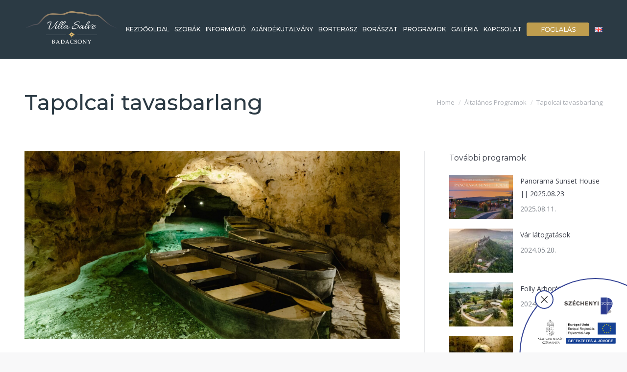

--- FILE ---
content_type: text/html; charset=UTF-8
request_url: https://villasalve.hu/2024/05/20/tapolcai-tavasbarlang/
body_size: 18153
content:
<!DOCTYPE html>
<!--[if !(IE 6) | !(IE 7) | !(IE 8)  ]><!-->
<html lang="hu-HU" class="no-js">
<!--<![endif]-->
<head>
	<meta charset="UTF-8" />
		<meta name="viewport" content="width=device-width, initial-scale=1, maximum-scale=1, user-scalable=0">
		<meta name="theme-color" content="#c09d4f"/>	<link rel="profile" href="https://gmpg.org/xfn/11" />
	<meta name='robots' content='index, follow, max-image-preview:large, max-snippet:-1, max-video-preview:-1' />
<script type="text/javascript">
    (function() {
  var pvData = {"source":"Direct","referrer":"Direct","visitor_type":"logged out","visitor_login_status":"logged out","visitor_id":0,"page_title":"Tapolcai tavasbarlang - Villa Salve Badacsony","post_type":"post","post_type_with_prefix":"single post","post_categories":"altalanos-programok","post_tags":"","post_author":"Villa Salve","post_full_date":"2024.05.20.","post_year":"2024","post_month":"05","post_day":"20","is_front_page":0,"is_home":1,"search_query":"","search_results_count":0};
  var body = {
    url: encodeURIComponent(window.location.href),
    referrer: encodeURIComponent(document.referrer)
  };

  function makePostRequest(e,t){var n=[];if(t.body){for(var o in t.body)n.push(encodeURIComponent(o)+"="+encodeURIComponent(t.body[o]));t.body=n.join("&")}return window.fetch?new Promise(n=>{var o={method:"POST",headers:{"Content-Type":"application/x-www-form-urlencoded"},redirect:"follow",body:{},...t};window.fetch(e,o).then(e=>{n(e.text())})}):new Promise(t=>{var o;"undefined"==typeof XMLHttpRequest&&t(null),(o=new XMLHttpRequest).open("POST",e,!0),o.onreadystatechange=function(){4==o.readyState&&200==o.status&&t(o.responseText)},o.setRequestHeader("Content-type","application/x-www-form-urlencoded"),o.send(n.join("&"))})}
  function observeAjaxCartActions(e){new PerformanceObserver(function(t){for(var n=t.getEntries(),r=0;r<n.length;r++)["xmlhttprequest","fetch"].includes(n[r].initiatorType)&&['=get_refreshed_fragments', 'add_to_cart'].some(p => n[r].name.includes(p))&&fetchCart(e)}).observe({entryTypes:["resource"]})};

  function fetchCart(adapter) {
    makePostRequest("//villasalve.hu/index.php?plugin=optimonk&action=cartData", { body })
      .then((response) => {
        var data = JSON.parse(response);
        setCartData(data, adapter);
      })
  }

  function setCartData(cartData, adapter) {
    adapter.Cart.clear();

    cartData.cart.forEach(cartItem => {
      adapter.Cart.add(cartItem.sku, {quantity: cartItem.quantity, price: cartItem.price, name: cartItem.name});
    });
    Object.keys(cartData.avs).forEach((key, value) => {
      adapter.attr(`wp_${key}`, cartData.avs[key]);
    })
  }

  function setAssocData(assocData, adapter) {
    Object.keys(assocData).forEach((key) => {
      adapter.attr(`wp_${key}`, assocData[key]);
    })
  }

  var RuleHandler = {
    hasVisitorCartRules: (campaignMeta) => {
      return !!(campaignMeta.rules.visitorCart || campaignMeta.rules.visitorCartRevamp || campaignMeta.rules.visitorCartV3);
    },
    hasVisitorAttributeRule: (campaignMeta) => {
      return !!campaignMeta.rules.visitorAttribute;
    }
  }

  document.querySelector('html').addEventListener('optimonk#embedded-campaigns-init', function(e) {
    var campaignsData = e.parameters;

    if (!campaignsData.length) {
      return;
    }

    var adapter = window.OptiMonkEmbedded.Visitor.createAdapter();
    var hasCartRule = false;
    var hasAttributeRule = false;

    campaignsData.forEach((campaignMetaData) => {
      hasCartRule = hasCartRule || RuleHandler.hasVisitorCartRules(campaignMetaData);
      hasAttributeRule = hasAttributeRule || RuleHandler.hasVisitorAttributeRule(campaignMetaData);
    });

    setAssocData(pvData, adapter);

    if (hasCartRule) {
      observeAjaxCartActions(adapter);
      fetchCart(adapter);
    }

    if (hasAttributeRule) {
      makePostRequest("//villasalve.hu/index.php?plugin=optimonk&action=productData", { body })
        .then((response) => {
          var data = JSON.parse(response);
          setAssocData(data, adapter);
        })
    }
  });

  document.querySelector('html').addEventListener('optimonk#campaigns_initialized', function () {
    if (!OptiMonk.campaigns) {
      return;
    }

    var adapter = window.OptiMonk.Visitor.createAdapter();

    setAssocData(pvData, adapter);

    if (OptiMonk.campaigns.filter(campaign => campaign.hasVisitorCartRules()).length) {
      observeAjaxCartActions(adapter);
      fetchCart(adapter);
    }

    if (OptiMonk.campaigns.filter(campaign => campaign.hasVisitorAttributeRules()).length) {
      makePostRequest("//villasalve.hu/index.php?plugin=optimonk&action=productData", { body })
        .then((response) => {
          var data = JSON.parse(response);
          setAssocData(data, adapter);
        });
    }
  });
}());

</script>
<script type="text/javascript" src="https://onsite.optimonk.com/script.js?account=257940" async></script><link rel="alternate" href="https://villasalve.hu/2024/05/20/tapolcai-tavasbarlang/" hreflang="hu" />
<link rel="alternate" href="https://villasalve.hu/en/2025/03/05/tapolca-lake-cave/" hreflang="en" />

	<!-- This site is optimized with the Yoast SEO plugin v22.7 - https://yoast.com/wordpress/plugins/seo/ -->
	<title>Tapolcai tavasbarlang - Villa Salve Badacsony</title>
	<link rel="canonical" href="https://villasalve.hu/2024/05/20/tapolcai-tavasbarlang/" />
	<meta property="og:locale" content="hu_HU" />
	<meta property="og:locale:alternate" content="en_GB" />
	<meta property="og:type" content="article" />
	<meta property="og:title" content="Tapolcai tavasbarlang - Villa Salve Badacsony" />
	<meta property="og:description" content="A Tapolcai tavasbarlang a Balatoni felvidék egyik legkülönlegesebb természeti kincse. Az 1903-ban felfedezett barlangban föld alatti tavak találhatók, amelyeket csónakázva fedezhetünk fel. A barlang egyedülálló atmoszférája és kristálytiszta vize mindenkit elbűvöl, aki ellátogat ide. A barlang látogatása során a vendégek részt vehetnek egy izgalmas föld alatti csónakázáson, amely során megtekinthetik a barlang különleges képződményeit és&hellip;" />
	<meta property="og:url" content="https://villasalve.hu/2024/05/20/tapolcai-tavasbarlang/" />
	<meta property="og:site_name" content="Villa Salve Badacsony" />
	<meta property="article:published_time" content="2024-05-20T15:21:09+00:00" />
	<meta property="article:modified_time" content="2024-05-21T06:42:58+00:00" />
	<meta property="og:image" content="https://wp.villasalve.hu/wp-content/uploads/2024/05/tavasbarlang.jpg" />
	<meta property="og:image:width" content="1980" />
	<meta property="og:image:height" content="1320" />
	<meta property="og:image:type" content="image/jpeg" />
	<meta name="author" content="Villa Salve" />
	<meta name="twitter:card" content="summary_large_image" />
	<meta name="twitter:label1" content="Szerző:" />
	<meta name="twitter:data1" content="Villa Salve" />
	<meta name="twitter:label2" content="Becsült olvasási idő" />
	<meta name="twitter:data2" content="1 perc" />
	<script type="application/ld+json" class="yoast-schema-graph">{"@context":"https://schema.org","@graph":[{"@type":"WebPage","@id":"https://villasalve.hu/2024/05/20/tapolcai-tavasbarlang/","url":"https://villasalve.hu/2024/05/20/tapolcai-tavasbarlang/","name":"Tapolcai tavasbarlang - Villa Salve Badacsony","isPartOf":{"@id":"https://villasalve.hu/#website"},"primaryImageOfPage":{"@id":"https://villasalve.hu/2024/05/20/tapolcai-tavasbarlang/#primaryimage"},"image":{"@id":"https://villasalve.hu/2024/05/20/tapolcai-tavasbarlang/#primaryimage"},"thumbnailUrl":"https://villasalve.hu/wp-content/uploads/2024/05/tavasbarlang.jpg","datePublished":"2024-05-20T15:21:09+00:00","dateModified":"2024-05-21T06:42:58+00:00","author":{"@id":"https://villasalve.hu/#/schema/person/0c95191ab80ddcbbbd4fc9218d46ba37"},"inLanguage":"hu","potentialAction":[{"@type":"ReadAction","target":["https://villasalve.hu/2024/05/20/tapolcai-tavasbarlang/"]}]},{"@type":"ImageObject","inLanguage":"hu","@id":"https://villasalve.hu/2024/05/20/tapolcai-tavasbarlang/#primaryimage","url":"https://villasalve.hu/wp-content/uploads/2024/05/tavasbarlang.jpg","contentUrl":"https://villasalve.hu/wp-content/uploads/2024/05/tavasbarlang.jpg","width":1980,"height":1320},{"@type":"WebSite","@id":"https://villasalve.hu/#website","url":"https://villasalve.hu/","name":"Villa Salve Badacsony","description":"A Villa Salve Badacsony egyik legújabb, exkluzív panziója. Hat stílusos kétágyas szobával és két duplakomfortos, tágas, lélegzetelállító balatoni panorámával bíró lakosztállyal várjuk Önöket.","potentialAction":[{"@type":"SearchAction","target":{"@type":"EntryPoint","urlTemplate":"https://villasalve.hu/?s={search_term_string}"},"query-input":"required name=search_term_string"}],"inLanguage":"hu"},{"@type":"Person","@id":"https://villasalve.hu/#/schema/person/0c95191ab80ddcbbbd4fc9218d46ba37","name":"Villa Salve","image":{"@type":"ImageObject","inLanguage":"hu","@id":"https://villasalve.hu/#/schema/person/image/","url":"https://secure.gravatar.com/avatar/7ef00083f85b925364c5562e8fb4647e?s=96&d=mm&r=g","contentUrl":"https://secure.gravatar.com/avatar/7ef00083f85b925364c5562e8fb4647e?s=96&d=mm&r=g","caption":"Villa Salve"},"url":"https://villasalve.hu/author/villa-salve/"}]}</script>
	<!-- / Yoast SEO plugin. -->


<link rel='dns-prefetch' href='//fonts.googleapis.com' />
<link rel="alternate" type="application/rss+xml" title="Villa Salve Badacsony &raquo; hírcsatorna" href="https://villasalve.hu/feed/" />
<link rel="alternate" type="application/rss+xml" title="Villa Salve Badacsony &raquo; hozzászólás hírcsatorna" href="https://villasalve.hu/comments/feed/" />
<script type="text/javascript">
/* <![CDATA[ */
window._wpemojiSettings = {"baseUrl":"https:\/\/s.w.org\/images\/core\/emoji\/15.0.3\/72x72\/","ext":".png","svgUrl":"https:\/\/s.w.org\/images\/core\/emoji\/15.0.3\/svg\/","svgExt":".svg","source":{"concatemoji":"https:\/\/villasalve.hu\/wp-includes\/js\/wp-emoji-release.min.js?ver=6.5.7"}};
/*! This file is auto-generated */
!function(i,n){var o,s,e;function c(e){try{var t={supportTests:e,timestamp:(new Date).valueOf()};sessionStorage.setItem(o,JSON.stringify(t))}catch(e){}}function p(e,t,n){e.clearRect(0,0,e.canvas.width,e.canvas.height),e.fillText(t,0,0);var t=new Uint32Array(e.getImageData(0,0,e.canvas.width,e.canvas.height).data),r=(e.clearRect(0,0,e.canvas.width,e.canvas.height),e.fillText(n,0,0),new Uint32Array(e.getImageData(0,0,e.canvas.width,e.canvas.height).data));return t.every(function(e,t){return e===r[t]})}function u(e,t,n){switch(t){case"flag":return n(e,"\ud83c\udff3\ufe0f\u200d\u26a7\ufe0f","\ud83c\udff3\ufe0f\u200b\u26a7\ufe0f")?!1:!n(e,"\ud83c\uddfa\ud83c\uddf3","\ud83c\uddfa\u200b\ud83c\uddf3")&&!n(e,"\ud83c\udff4\udb40\udc67\udb40\udc62\udb40\udc65\udb40\udc6e\udb40\udc67\udb40\udc7f","\ud83c\udff4\u200b\udb40\udc67\u200b\udb40\udc62\u200b\udb40\udc65\u200b\udb40\udc6e\u200b\udb40\udc67\u200b\udb40\udc7f");case"emoji":return!n(e,"\ud83d\udc26\u200d\u2b1b","\ud83d\udc26\u200b\u2b1b")}return!1}function f(e,t,n){var r="undefined"!=typeof WorkerGlobalScope&&self instanceof WorkerGlobalScope?new OffscreenCanvas(300,150):i.createElement("canvas"),a=r.getContext("2d",{willReadFrequently:!0}),o=(a.textBaseline="top",a.font="600 32px Arial",{});return e.forEach(function(e){o[e]=t(a,e,n)}),o}function t(e){var t=i.createElement("script");t.src=e,t.defer=!0,i.head.appendChild(t)}"undefined"!=typeof Promise&&(o="wpEmojiSettingsSupports",s=["flag","emoji"],n.supports={everything:!0,everythingExceptFlag:!0},e=new Promise(function(e){i.addEventListener("DOMContentLoaded",e,{once:!0})}),new Promise(function(t){var n=function(){try{var e=JSON.parse(sessionStorage.getItem(o));if("object"==typeof e&&"number"==typeof e.timestamp&&(new Date).valueOf()<e.timestamp+604800&&"object"==typeof e.supportTests)return e.supportTests}catch(e){}return null}();if(!n){if("undefined"!=typeof Worker&&"undefined"!=typeof OffscreenCanvas&&"undefined"!=typeof URL&&URL.createObjectURL&&"undefined"!=typeof Blob)try{var e="postMessage("+f.toString()+"("+[JSON.stringify(s),u.toString(),p.toString()].join(",")+"));",r=new Blob([e],{type:"text/javascript"}),a=new Worker(URL.createObjectURL(r),{name:"wpTestEmojiSupports"});return void(a.onmessage=function(e){c(n=e.data),a.terminate(),t(n)})}catch(e){}c(n=f(s,u,p))}t(n)}).then(function(e){for(var t in e)n.supports[t]=e[t],n.supports.everything=n.supports.everything&&n.supports[t],"flag"!==t&&(n.supports.everythingExceptFlag=n.supports.everythingExceptFlag&&n.supports[t]);n.supports.everythingExceptFlag=n.supports.everythingExceptFlag&&!n.supports.flag,n.DOMReady=!1,n.readyCallback=function(){n.DOMReady=!0}}).then(function(){return e}).then(function(){var e;n.supports.everything||(n.readyCallback(),(e=n.source||{}).concatemoji?t(e.concatemoji):e.wpemoji&&e.twemoji&&(t(e.twemoji),t(e.wpemoji)))}))}((window,document),window._wpemojiSettings);
/* ]]> */
</script>
<style id='wp-emoji-styles-inline-css' type='text/css'>

	img.wp-smiley, img.emoji {
		display: inline !important;
		border: none !important;
		box-shadow: none !important;
		height: 1em !important;
		width: 1em !important;
		margin: 0 0.07em !important;
		vertical-align: -0.1em !important;
		background: none !important;
		padding: 0 !important;
	}
</style>
<link rel='stylesheet' id='contact-form-7-css' href='https://villasalve.hu/wp-content/plugins/contact-form-7/includes/css/styles.css?ver=5.9.5' type='text/css' media='all' />
<link rel='stylesheet' id='menu-image-css' href='https://villasalve.hu/wp-content/plugins/menu-image/includes/css/menu-image.css?ver=3.12' type='text/css' media='all' />
<link rel='stylesheet' id='dashicons-css' href='https://villasalve.hu/wp-includes/css/dashicons.min.css?ver=6.5.7' type='text/css' media='all' />
<link rel='stylesheet' id='szechenyi-css' href='https://villasalve.hu/wp-content/plugins/szechenyi-2020-program/szechenyi.css?ver=1.0' type='text/css' media='all' />
<link rel='stylesheet' id='grw-public-main-css-css' href='https://villasalve.hu/wp-content/plugins/widget-google-reviews/assets/css/public-main.css?ver=3.6.1' type='text/css' media='all' />
<link rel='stylesheet' id='wppopups-base-css' href='https://villasalve.hu/wp-content/plugins/wp-popups-lite/src/assets/css/wppopups-base.css?ver=2.2.0.2' type='text/css' media='all' />
<link rel='stylesheet' id='the7-font-css' href='https://villasalve.hu/wp-content/themes/dt-the7/fonts/icomoon-the7-font/icomoon-the7-font.min.css?ver=11.10.0.1' type='text/css' media='all' />
<link rel='stylesheet' id='the7-awesome-fonts-css' href='https://villasalve.hu/wp-content/themes/dt-the7/fonts/FontAwesome/css/all.min.css?ver=11.10.0.1' type='text/css' media='all' />
<link rel='stylesheet' id='the7-awesome-fonts-back-css' href='https://villasalve.hu/wp-content/themes/dt-the7/fonts/FontAwesome/back-compat.min.css?ver=11.10.0.1' type='text/css' media='all' />
<link rel='stylesheet' id='the7-icomoon-font-awesome-14x14-css' href='https://villasalve.hu/wp-content/uploads/smile_fonts/icomoon-font-awesome-14x14/icomoon-font-awesome-14x14.css?ver=6.5.7' type='text/css' media='all' />
<link rel='stylesheet' id='the7-icomoon-pixeden-stroke-32x32-css' href='https://villasalve.hu/wp-content/uploads/smile_fonts/icomoon-pixeden-stroke-32x32/icomoon-pixeden-stroke-32x32.css?ver=6.5.7' type='text/css' media='all' />
<link rel='stylesheet' id='the7-icomoon-icomoonfree-16x16-css' href='https://villasalve.hu/wp-content/uploads/smile_fonts/icomoon-icomoonfree-16x16/icomoon-icomoonfree-16x16.css?ver=6.5.7' type='text/css' media='all' />
<link rel='stylesheet' id='dt-web-fonts-css' href='https://fonts.googleapis.com/css?family=Montserrat:400,500,500normal,600,700%7CRoboto:400,500,600,700%7COpen+Sans:400,600,700' type='text/css' media='all' />
<link rel='stylesheet' id='dt-main-css' href='https://villasalve.hu/wp-content/themes/dt-the7/css/main.min.css?ver=11.10.0.1' type='text/css' media='all' />
<style id='dt-main-inline-css' type='text/css'>
body #load {
  display: block;
  height: 100%;
  overflow: hidden;
  position: fixed;
  width: 100%;
  z-index: 9901;
  opacity: 1;
  visibility: visible;
  transition: all .35s ease-out;
}
.load-wrap {
  width: 100%;
  height: 100%;
  background-position: center center;
  background-repeat: no-repeat;
  text-align: center;
  display: -ms-flexbox;
  display: -ms-flex;
  display: flex;
  -ms-align-items: center;
  -ms-flex-align: center;
  align-items: center;
  -ms-flex-flow: column wrap;
  flex-flow: column wrap;
  -ms-flex-pack: center;
  -ms-justify-content: center;
  justify-content: center;
}
.load-wrap > svg {
  position: absolute;
  top: 50%;
  left: 50%;
  transform: translate(-50%,-50%);
}
#load {
  background: var(--the7-elementor-beautiful-loading-bg,#2b3a44);
  --the7-beautiful-spinner-color2: var(--the7-beautiful-spinner-color,#c09d4f);
}

</style>
<link rel='stylesheet' id='the7-custom-scrollbar-css' href='https://villasalve.hu/wp-content/themes/dt-the7/lib/custom-scrollbar/custom-scrollbar.min.css?ver=11.10.0.1' type='text/css' media='all' />
<link rel='stylesheet' id='the7-wpbakery-css' href='https://villasalve.hu/wp-content/themes/dt-the7/css/wpbakery.min.css?ver=11.10.0.1' type='text/css' media='all' />
<link rel='stylesheet' id='the7-core-css' href='https://villasalve.hu/wp-content/plugins/dt-the7-core/assets/css/post-type.min.css?ver=2.7.7' type='text/css' media='all' />
<link rel='stylesheet' id='the7-css-vars-css' href='https://villasalve.hu/wp-content/uploads/the7-css/css-vars.css?ver=09f0d916730b' type='text/css' media='all' />
<link rel='stylesheet' id='dt-custom-css' href='https://villasalve.hu/wp-content/uploads/the7-css/custom.css?ver=09f0d916730b' type='text/css' media='all' />
<link rel='stylesheet' id='dt-media-css' href='https://villasalve.hu/wp-content/uploads/the7-css/media.css?ver=09f0d916730b' type='text/css' media='all' />
<link rel='stylesheet' id='the7-mega-menu-css' href='https://villasalve.hu/wp-content/uploads/the7-css/mega-menu.css?ver=09f0d916730b' type='text/css' media='all' />
<link rel='stylesheet' id='the7-elements-albums-portfolio-css' href='https://villasalve.hu/wp-content/uploads/the7-css/the7-elements-albums-portfolio.css?ver=09f0d916730b' type='text/css' media='all' />
<link rel='stylesheet' id='the7-elements-css' href='https://villasalve.hu/wp-content/uploads/the7-css/post-type-dynamic.css?ver=09f0d916730b' type='text/css' media='all' />
<link rel='stylesheet' id='style-css' href='https://villasalve.hu/wp-content/themes/dt-the7/style.css?ver=11.10.0.1' type='text/css' media='all' />
<script type="text/javascript" src="https://villasalve.hu/wp-includes/js/jquery/jquery.min.js?ver=3.7.1" id="jquery-core-js"></script>
<script type="text/javascript" src="https://villasalve.hu/wp-includes/js/jquery/jquery-migrate.min.js?ver=3.4.1" id="jquery-migrate-js"></script>
<script type="text/javascript" defer="defer" src="https://villasalve.hu/wp-content/plugins/widget-google-reviews/assets/js/public-main.js?ver=3.6.1" id="grw-public-main-js-js"></script>
<script type="text/javascript" id="dt-above-fold-js-extra">
/* <![CDATA[ */
var dtLocal = {"themeUrl":"https:\/\/villasalve.hu\/wp-content\/themes\/dt-the7","passText":"To view this protected post, enter the password below:","moreButtonText":{"loading":"Loading...","loadMore":"Load more"},"postID":"17186","ajaxurl":"https:\/\/villasalve.hu\/wp-admin\/admin-ajax.php","REST":{"baseUrl":"https:\/\/villasalve.hu\/wp-json\/the7\/v1","endpoints":{"sendMail":"\/send-mail"}},"contactMessages":{"required":"One or more fields have an error. Please check and try again.","terms":"Please accept the privacy policy.","fillTheCaptchaError":"Please, fill the captcha."},"captchaSiteKey":"","ajaxNonce":"61958cb857","pageData":"","themeSettings":{"smoothScroll":"off","lazyLoading":false,"desktopHeader":{"height":120},"ToggleCaptionEnabled":"disabled","ToggleCaption":"Navigation","floatingHeader":{"showAfter":94,"showMenu":false,"height":100,"logo":{"showLogo":true,"html":"<img class=\" preload-me\" src=\"https:\/\/villasalve.hu\/wp-content\/uploads\/2023\/10\/Logo-1.png\" srcset=\"https:\/\/villasalve.hu\/wp-content\/uploads\/2023\/10\/Logo-1.png 192w\" width=\"192\" height=\"80\"   sizes=\"192px\" alt=\"Villa Salve Badacsony\" \/>","url":"https:\/\/villasalve.hu\/"}},"topLine":{"floatingTopLine":{"logo":{"showLogo":false,"html":""}}},"mobileHeader":{"firstSwitchPoint":992,"secondSwitchPoint":778,"firstSwitchPointHeight":120,"secondSwitchPointHeight":40,"mobileToggleCaptionEnabled":"disabled","mobileToggleCaption":"Menu"},"stickyMobileHeaderFirstSwitch":{"logo":{"html":"<img class=\" preload-me\" src=\"https:\/\/villasalve.hu\/wp-content\/uploads\/2023\/10\/Logo-1.png\" srcset=\"https:\/\/villasalve.hu\/wp-content\/uploads\/2023\/10\/Logo-1.png 192w\" width=\"192\" height=\"80\"   sizes=\"192px\" alt=\"Villa Salve Badacsony\" \/>"}},"stickyMobileHeaderSecondSwitch":{"logo":{"html":"<img class=\" preload-me\" src=\"https:\/\/villasalve.hu\/wp-content\/uploads\/2023\/10\/Logo-1.png\" srcset=\"https:\/\/villasalve.hu\/wp-content\/uploads\/2023\/10\/Logo-1.png 192w\" width=\"192\" height=\"80\"   sizes=\"192px\" alt=\"Villa Salve Badacsony\" \/>"}},"sidebar":{"switchPoint":970},"boxedWidth":"1280px"},"VCMobileScreenWidth":"778"};
var dtShare = {"shareButtonText":{"facebook":"Share on Facebook","twitter":"Tweet","pinterest":"Pin it","linkedin":"Share on Linkedin","whatsapp":"Share on Whatsapp"},"overlayOpacity":"85"};
/* ]]> */
</script>
<script type="text/javascript" src="https://villasalve.hu/wp-content/themes/dt-the7/js/above-the-fold.min.js?ver=11.10.0.1" id="dt-above-fold-js"></script>
<script></script><link rel="https://api.w.org/" href="https://villasalve.hu/wp-json/" /><link rel="alternate" type="application/json" href="https://villasalve.hu/wp-json/wp/v2/posts/17186" /><link rel="EditURI" type="application/rsd+xml" title="RSD" href="https://villasalve.hu/xmlrpc.php?rsd" />
<meta name="generator" content="WordPress 6.5.7" />
<link rel='shortlink' href='https://villasalve.hu/?p=17186' />
<link rel="alternate" type="application/json+oembed" href="https://villasalve.hu/wp-json/oembed/1.0/embed?url=https%3A%2F%2Fvillasalve.hu%2F2024%2F05%2F20%2Ftapolcai-tavasbarlang%2F" />
<link rel="alternate" type="text/xml+oembed" href="https://villasalve.hu/wp-json/oembed/1.0/embed?url=https%3A%2F%2Fvillasalve.hu%2F2024%2F05%2F20%2Ftapolcai-tavasbarlang%2F&#038;format=xml" />
<!-- Google Tag Manager -->
<script>(function(w,d,s,l,i){w[l]=w[l]||[];w[l].push({'gtm.start':
new Date().getTime(),event:'gtm.js'});var f=d.getElementsByTagName(s)[0],
j=d.createElement(s),dl=l!='dataLayer'?'&l='+l:'';j.async=true;j.src=
'https://www.googletagmanager.com/gtm.js?id='+i+dl;f.parentNode.insertBefore(j,f);
})(window,document,'script','dataLayer','GTM-T6CKXDFX');</script>
<!-- End Google Tag Manager -->
<script type='text/javascript'>
				jQuery(document).ready(function($) {
				var ult_smooth_speed = 250;
				var ult_smooth_step = 45;
				$('html').attr('data-ult_smooth_speed',ult_smooth_speed).attr('data-ult_smooth_step',ult_smooth_step);
				});
			</script>
        <style type='text/css'>
            .pops-container {z-index: 1000;}
            
        </style>
    <!-- Meta Pixel Code -->
<script>
!function(f,b,e,v,n,t,s)
{if(f.fbq)return;n=f.fbq=function(){n.callMethod?
n.callMethod.apply(n,arguments):n.queue.push(arguments)};
if(!f._fbq)f._fbq=n;n.push=n;n.loaded=!0;n.version='2.0';
n.queue=[];t=b.createElement(e);t.async=!0;
t.src=v;s=b.getElementsByTagName(e)[0];
s.parentNode.insertBefore(t,s)}(window, document,'script',
'https://connect.facebook.net/en_US/fbevents.js');
fbq('init', '468422759370364');
fbq('track', 'PageView');
</script>
<noscript><img height="1" width="1" style="display:none"
src="https://www.facebook.com/tr?id=468422759370364&ev=PageView&noscript=1"
/></noscript>
<!-- End Meta Pixel Code -->













<meta name="facebook-domain-verification" content="cl2yc3pr93joavz4xjnmw9s6utcrs0" />
		<script>
		(function(h,o,t,j,a,r){
			h.hj=h.hj||function(){(h.hj.q=h.hj.q||[]).push(arguments)};
			h._hjSettings={hjid:5342353,hjsv:5};
			a=o.getElementsByTagName('head')[0];
			r=o.createElement('script');r.async=1;
			r.src=t+h._hjSettings.hjid+j+h._hjSettings.hjsv;
			a.appendChild(r);
		})(window,document,'//static.hotjar.com/c/hotjar-','.js?sv=');
		</script>
		
<!-- Meta Pixel Code -->
<script type='text/javascript'>
!function(f,b,e,v,n,t,s){if(f.fbq)return;n=f.fbq=function(){n.callMethod?
n.callMethod.apply(n,arguments):n.queue.push(arguments)};if(!f._fbq)f._fbq=n;
n.push=n;n.loaded=!0;n.version='2.0';n.queue=[];t=b.createElement(e);t.async=!0;
t.src=v;s=b.getElementsByTagName(e)[0];s.parentNode.insertBefore(t,s)}(window,
document,'script','https://connect.facebook.net/en_US/fbevents.js?v=next');
</script>
<!-- End Meta Pixel Code -->

          <script type='text/javascript'>
            var url = window.location.origin + '?ob=open-bridge';
            fbq('set', 'openbridge', '465830509255464', url);
          </script>
        <script type='text/javascript'>fbq('init', '465830509255464', {}, {
    "agent": "wordpress-6.5.7-4.1.1"
})</script><script type='text/javascript'>
    fbq('track', 'PageView', []);
  </script><meta name="generator" content="Powered by WPBakery Page Builder - drag and drop page builder for WordPress."/>
<meta name="generator" content="Powered by Slider Revolution 6.6.19 - responsive, Mobile-Friendly Slider Plugin for WordPress with comfortable drag and drop interface." />
<script type="text/javascript" id="the7-loader-script">
document.addEventListener("DOMContentLoaded", function(event) {
	var load = document.getElementById("load");
	if(!load.classList.contains('loader-removed')){
		var removeLoading = setTimeout(function() {
			load.className += " loader-removed";
		}, 300);
	}
});
</script>
		<link rel="icon" href="https://villasalve.hu/wp-content/uploads/2023/06/icon.fw_.png" type="image/png" sizes="16x16"/><script>function setREVStartSize(e){
			//window.requestAnimationFrame(function() {
				window.RSIW = window.RSIW===undefined ? window.innerWidth : window.RSIW;
				window.RSIH = window.RSIH===undefined ? window.innerHeight : window.RSIH;
				try {
					var pw = document.getElementById(e.c).parentNode.offsetWidth,
						newh;
					pw = pw===0 || isNaN(pw) || (e.l=="fullwidth" || e.layout=="fullwidth") ? window.RSIW : pw;
					e.tabw = e.tabw===undefined ? 0 : parseInt(e.tabw);
					e.thumbw = e.thumbw===undefined ? 0 : parseInt(e.thumbw);
					e.tabh = e.tabh===undefined ? 0 : parseInt(e.tabh);
					e.thumbh = e.thumbh===undefined ? 0 : parseInt(e.thumbh);
					e.tabhide = e.tabhide===undefined ? 0 : parseInt(e.tabhide);
					e.thumbhide = e.thumbhide===undefined ? 0 : parseInt(e.thumbhide);
					e.mh = e.mh===undefined || e.mh=="" || e.mh==="auto" ? 0 : parseInt(e.mh,0);
					if(e.layout==="fullscreen" || e.l==="fullscreen")
						newh = Math.max(e.mh,window.RSIH);
					else{
						e.gw = Array.isArray(e.gw) ? e.gw : [e.gw];
						for (var i in e.rl) if (e.gw[i]===undefined || e.gw[i]===0) e.gw[i] = e.gw[i-1];
						e.gh = e.el===undefined || e.el==="" || (Array.isArray(e.el) && e.el.length==0)? e.gh : e.el;
						e.gh = Array.isArray(e.gh) ? e.gh : [e.gh];
						for (var i in e.rl) if (e.gh[i]===undefined || e.gh[i]===0) e.gh[i] = e.gh[i-1];
											
						var nl = new Array(e.rl.length),
							ix = 0,
							sl;
						e.tabw = e.tabhide>=pw ? 0 : e.tabw;
						e.thumbw = e.thumbhide>=pw ? 0 : e.thumbw;
						e.tabh = e.tabhide>=pw ? 0 : e.tabh;
						e.thumbh = e.thumbhide>=pw ? 0 : e.thumbh;
						for (var i in e.rl) nl[i] = e.rl[i]<window.RSIW ? 0 : e.rl[i];
						sl = nl[0];
						for (var i in nl) if (sl>nl[i] && nl[i]>0) { sl = nl[i]; ix=i;}
						var m = pw>(e.gw[ix]+e.tabw+e.thumbw) ? 1 : (pw-(e.tabw+e.thumbw)) / (e.gw[ix]);
						newh =  (e.gh[ix] * m) + (e.tabh + e.thumbh);
					}
					var el = document.getElementById(e.c);
					if (el!==null && el) el.style.height = newh+"px";
					el = document.getElementById(e.c+"_wrapper");
					if (el!==null && el) {
						el.style.height = newh+"px";
						el.style.display = "block";
					}
				} catch(e){
					console.log("Failure at Presize of Slider:" + e)
				}
			//});
		  };</script>
<noscript><style> .wpb_animate_when_almost_visible { opacity: 1; }</style></noscript><style id='the7-custom-inline-css' type='text/css'>
.blog-shortcode .post-entry-content .entry-title a, .blog-shortcode .post-entry-title-content .entry-title a {
  transition: color .35s;
	font-weight: 500;
}
.post-details.details-type-link {
  font-size: var(--the7-text-small-font-size);
  line-height: calc(var(--the7-text-small-font-size) + 4px);
  color: var(--the7-title-color);
	font-weight: 500;
	color: #999; 
}
#page .post-details i {
  font-size: 8px;
	color: #999;
}
</style>
<style id="wpforms-css-vars-root">
				:root {
					--wpforms-field-border-radius: 3px;
--wpforms-field-border-style: solid;
--wpforms-field-border-size: 1px;
--wpforms-field-background-color: #ffffff;
--wpforms-field-border-color: rgba( 0, 0, 0, 0.25 );
--wpforms-field-border-color-spare: rgba( 0, 0, 0, 0.25 );
--wpforms-field-text-color: rgba( 0, 0, 0, 0.7 );
--wpforms-field-menu-color: #ffffff;
--wpforms-label-color: rgba( 0, 0, 0, 0.85 );
--wpforms-label-sublabel-color: rgba( 0, 0, 0, 0.55 );
--wpforms-label-error-color: #d63637;
--wpforms-button-border-radius: 3px;
--wpforms-button-border-style: none;
--wpforms-button-border-size: 1px;
--wpforms-button-background-color: #066aab;
--wpforms-button-border-color: #066aab;
--wpforms-button-text-color: #ffffff;
--wpforms-page-break-color: #066aab;
--wpforms-background-image: none;
--wpforms-background-position: center center;
--wpforms-background-repeat: no-repeat;
--wpforms-background-size: cover;
--wpforms-background-width: 100px;
--wpforms-background-height: 100px;
--wpforms-background-color: rgba( 0, 0, 0, 0 );
--wpforms-background-url: none;
--wpforms-container-padding: 0px;
--wpforms-container-border-style: none;
--wpforms-container-border-width: 1px;
--wpforms-container-border-color: #000000;
--wpforms-container-border-radius: 3px;
--wpforms-field-size-input-height: 43px;
--wpforms-field-size-input-spacing: 15px;
--wpforms-field-size-font-size: 16px;
--wpforms-field-size-line-height: 19px;
--wpforms-field-size-padding-h: 14px;
--wpforms-field-size-checkbox-size: 16px;
--wpforms-field-size-sublabel-spacing: 5px;
--wpforms-field-size-icon-size: 1;
--wpforms-label-size-font-size: 16px;
--wpforms-label-size-line-height: 19px;
--wpforms-label-size-sublabel-font-size: 14px;
--wpforms-label-size-sublabel-line-height: 17px;
--wpforms-button-size-font-size: 17px;
--wpforms-button-size-height: 41px;
--wpforms-button-size-padding-h: 15px;
--wpforms-button-size-margin-top: 10px;
--wpforms-container-shadow-size-box-shadow: none;

				}
			</style></head>
<body id="the7-body" class="post-template-default single single-post postid-17186 single-format-standard wp-embed-responsive the7-core-ver-2.7.7 no-comments dt-responsive-on right-mobile-menu-close-icon ouside-menu-close-icon mobile-hamburger-close-bg-enable mobile-hamburger-close-bg-hover-enable  fade-medium-mobile-menu-close-icon fade-medium-menu-close-icon srcset-enabled btn-flat custom-btn-color custom-btn-hover-color floating-top-bar floating-mobile-menu-icon top-header first-switch-logo-left first-switch-menu-right second-switch-logo-left second-switch-menu-right right-mobile-menu layzr-loading-on inline-message-style the7-ver-11.10.0.1 dt-fa-compatibility wpb-js-composer js-comp-ver-7.4 vc_responsive">

<!-- Meta Pixel Code -->
<noscript>
<img height="1" width="1" style="display:none" alt="fbpx"
src="https://www.facebook.com/tr?id=465830509255464&ev=PageView&noscript=1" />
</noscript>
<!-- End Meta Pixel Code -->
<!-- The7 11.10.0.1 -->
<div id="load" class="ring-loader">
	<div class="load-wrap">
<style type="text/css">
    .the7-spinner {
        width: 72px;
        height: 72px;
        position: relative;
    }
    .the7-spinner > div {
        border-radius: 50%;
        width: 9px;
        left: 0;
        box-sizing: border-box;
        display: block;
        position: absolute;
        border: 9px solid #fff;
        width: 72px;
        height: 72px;
    }
    .the7-spinner-ring-bg{
        opacity: 0.25;
    }
    div.the7-spinner-ring {
        animation: spinner-animation 0.8s cubic-bezier(1, 1, 1, 1) infinite;
        border-color:var(--the7-beautiful-spinner-color2) transparent transparent transparent;
    }

    @keyframes spinner-animation{
        from{
            transform: rotate(0deg);
        }
        to {
            transform: rotate(360deg);
        }
    }
</style>

<div class="the7-spinner">
    <div class="the7-spinner-ring-bg"></div>
    <div class="the7-spinner-ring"></div>
</div></div>
</div>
<div id="page" >
	<a class="skip-link screen-reader-text" href="#content">Skip to content</a>

<div class="masthead inline-header justify shadow-mobile-header-decoration small-mobile-menu-icon mobile-menu-icon-bg-on mobile-menu-icon-hover-bg-on dt-parent-menu-clickable show-sub-menu-on-hover show-device-logo show-mobile-logo"  role="banner">

	<div class="top-bar top-bar-empty top-bar-line-hide">
	<div class="top-bar-bg" ></div>
	<div class="mini-widgets left-widgets"></div><div class="mini-widgets right-widgets"></div></div>

	<header class="header-bar">

		<div class="branding">
	<div id="site-title" class="assistive-text">Villa Salve Badacsony</div>
	<div id="site-description" class="assistive-text">A Villa Salve Badacsony egyik legújabb, exkluzív panziója. Hat stílusos kétágyas szobával és két duplakomfortos, tágas, lélegzetelállító balatoni panorámával bíró lakosztállyal várjuk Önöket.</div>
	<a class="same-logo" href="https://villasalve.hu/"><img class=" preload-me" src="https://villasalve.hu/wp-content/uploads/2023/10/Logo-1.png" srcset="https://villasalve.hu/wp-content/uploads/2023/10/Logo-1.png 192w" width="192" height="80"   sizes="192px" alt="Villa Salve Badacsony" /><img class="mobile-logo preload-me" src="https://villasalve.hu/wp-content/uploads/2023/10/Logo-1.png" srcset="https://villasalve.hu/wp-content/uploads/2023/10/Logo-1.png 192w" width="192" height="80"   sizes="192px" alt="Villa Salve Badacsony" /></a></div>

		<ul id="primary-menu" class="main-nav underline-decoration upwards-line outside-item-remove-margin"><li class="menu-item menu-item-type-post_type menu-item-object-page menu-item-home menu-item-17266 first depth-0"><a href='https://villasalve.hu/' data-level='1'><span class="menu-item-text"><span class="menu-text">KEZDŐOLDAL</span></span></a></li> <li class="menu-item menu-item-type-custom menu-item-object-custom menu-item-1465 depth-0"><a href='#!/szobaink' data-level='1'><span class="menu-item-text"><span class="menu-text">SZOBÁK</span></span></a></li> <li class="menu-item menu-item-type-custom menu-item-object-custom menu-item-15073 depth-0"><a href='/informacio' data-level='1'><span class="menu-item-text"><span class="menu-text">INFORMÁCIÓ</span></span></a></li> <li class="menu-item menu-item-type-post_type menu-item-object-page menu-item-17325 depth-0"><a href='https://villasalve.hu/ajandekutalvany/' data-level='1'><span class="menu-item-text"><span class="menu-text">AJÁNDÉKUTALVÁNY</span></span></a></li> <li class="menu-item menu-item-type-custom menu-item-object-custom menu-item-1474 depth-0"><a href='/borterasz' data-level='1'><span class="menu-item-text"><span class="menu-text">BORTERASZ</span></span></a></li> <li class="menu-item menu-item-type-custom menu-item-object-custom menu-item-17550 depth-0"><a href='/nimfeum-boraszat' data-level='1'><span class="menu-item-text"><span class="menu-text">BORÁSZAT</span></span></a></li> <li class="menu-item menu-item-type-custom menu-item-object-custom menu-item-15556 depth-0"><a href='/programok' data-level='1'><span class="menu-item-text"><span class="menu-text">PROGRAMOK</span></span></a></li> <li class="menu-item menu-item-type-custom menu-item-object-custom menu-item-15200 depth-0"><a href='#!/galeria' data-level='1'><span class="menu-item-text"><span class="menu-text">GALÉRIA</span></span></a></li> <li class="menu-item menu-item-type-custom menu-item-object-custom menu-item-15199 depth-0"><a href='#!/kapcsolat' data-level='1'><span class="menu-item-text"><span class="menu-text">KAPCSOLAT</span></span></a></li> <li class="menu-item menu-item-type-custom menu-item-object-custom menu-item-15201 depth-0"><a href='https://ibe.sabeeapp.com/properties/Villa-Salve-foglalás/?p=bSp7b1e5d4c08fff681&#038;l=hu' target='_blank' class='menu-image-title-hide menu-image-not-hovered' data-level='1'><span class="menu-item-text"><span class="menu-text"><span class="menu-image-title-hide menu-image-title">FOGLALÁS</span><img width="128" height="28" src="https://villasalve.hu/wp-content/uploads/2023/12/button3.svg" class="menu-image menu-image-title-hide" alt="" decoding="async" /></span></span></a></li> <li class="lang-item lang-item-145 lang-item-en lang-item-first menu-item menu-item-type-custom menu-item-object-custom menu-item-16635-en depth-0"><a href='https://villasalve.hu/en/2025/03/05/tapolca-lake-cave/' data-level='1' hreflang='en-GB' lang='en-GB'><span class="menu-item-text"><span class="menu-text"><img src="[data-uri]" alt="English" width="16" height="11" style="width: 16px; height: 11px;" /></span></span></a></li> </ul>
		
	</header>

</div>
<div role="navigation" class="dt-mobile-header mobile-menu-show-divider">
	<div class="dt-close-mobile-menu-icon"><div class="close-line-wrap"><span class="close-line"></span><span class="close-line"></span><span class="close-line"></span></div></div>	<ul id="mobile-menu" class="mobile-main-nav">
		<li class="menu-item menu-item-type-post_type menu-item-object-page menu-item-home menu-item-17266 first depth-0"><a href='https://villasalve.hu/' data-level='1'><span class="menu-item-text"><span class="menu-text">KEZDŐOLDAL</span></span></a></li> <li class="menu-item menu-item-type-custom menu-item-object-custom menu-item-1465 depth-0"><a href='#!/szobaink' data-level='1'><span class="menu-item-text"><span class="menu-text">SZOBÁK</span></span></a></li> <li class="menu-item menu-item-type-custom menu-item-object-custom menu-item-15073 depth-0"><a href='/informacio' data-level='1'><span class="menu-item-text"><span class="menu-text">INFORMÁCIÓ</span></span></a></li> <li class="menu-item menu-item-type-post_type menu-item-object-page menu-item-17325 depth-0"><a href='https://villasalve.hu/ajandekutalvany/' data-level='1'><span class="menu-item-text"><span class="menu-text">AJÁNDÉKUTALVÁNY</span></span></a></li> <li class="menu-item menu-item-type-custom menu-item-object-custom menu-item-1474 depth-0"><a href='/borterasz' data-level='1'><span class="menu-item-text"><span class="menu-text">BORTERASZ</span></span></a></li> <li class="menu-item menu-item-type-custom menu-item-object-custom menu-item-17550 depth-0"><a href='/nimfeum-boraszat' data-level='1'><span class="menu-item-text"><span class="menu-text">BORÁSZAT</span></span></a></li> <li class="menu-item menu-item-type-custom menu-item-object-custom menu-item-15556 depth-0"><a href='/programok' data-level='1'><span class="menu-item-text"><span class="menu-text">PROGRAMOK</span></span></a></li> <li class="menu-item menu-item-type-custom menu-item-object-custom menu-item-15200 depth-0"><a href='#!/galeria' data-level='1'><span class="menu-item-text"><span class="menu-text">GALÉRIA</span></span></a></li> <li class="menu-item menu-item-type-custom menu-item-object-custom menu-item-15199 depth-0"><a href='#!/kapcsolat' data-level='1'><span class="menu-item-text"><span class="menu-text">KAPCSOLAT</span></span></a></li> <li class="menu-item menu-item-type-custom menu-item-object-custom menu-item-15201 depth-0"><a href='https://ibe.sabeeapp.com/properties/Villa-Salve-foglalás/?p=bSp7b1e5d4c08fff681&#038;l=hu' target='_blank' class='menu-image-title-hide menu-image-not-hovered' data-level='1'><span class="menu-item-text"><span class="menu-text"><span class="menu-image-title-hide menu-image-title">FOGLALÁS</span><img width="128" height="28" src="https://villasalve.hu/wp-content/uploads/2023/12/button3.svg" class="menu-image menu-image-title-hide" alt="" decoding="async" /></span></span></a></li> <li class="lang-item lang-item-145 lang-item-en lang-item-first menu-item menu-item-type-custom menu-item-object-custom menu-item-16635-en depth-0"><a href='https://villasalve.hu/en/2025/03/05/tapolca-lake-cave/' data-level='1' hreflang='en-GB' lang='en-GB'><span class="menu-item-text"><span class="menu-text"><img src="[data-uri]" alt="English" width="16" height="11" style="width: 16px; height: 11px;" /></span></span></a></li> 	</ul>
	<div class='mobile-mini-widgets-in-menu'></div>
</div>


		<div class="page-title title-left disabled-bg page-title-responsive-enabled">
			<div class="wf-wrap">

				<div class="page-title-head hgroup"><h1 class="entry-title">Tapolcai tavasbarlang</h1></div><div class="page-title-breadcrumbs"><div class="assistive-text">You are here:</div><ol class="breadcrumbs text-small" itemscope itemtype="https://schema.org/BreadcrumbList"><li itemprop="itemListElement" itemscope itemtype="https://schema.org/ListItem"><a itemprop="item" href="https://villasalve.hu/" title="Home"><span itemprop="name">Home</span></a><meta itemprop="position" content="1" /></li><li itemprop="itemListElement" itemscope itemtype="https://schema.org/ListItem"><a itemprop="item" href="https://villasalve.hu/category/altalanos-programok/" title="Általános Programok"><span itemprop="name">Általános Programok</span></a><meta itemprop="position" content="2" /></li><li class="current" itemprop="itemListElement" itemscope itemtype="https://schema.org/ListItem"><span itemprop="name">Tapolcai tavasbarlang</span><meta itemprop="position" content="3" /></li></ol></div>			</div>
		</div>

		

<div id="main" class="sidebar-right sidebar-divider-vertical">

	
	<div class="main-gradient"></div>
	<div class="wf-wrap">
	<div class="wf-container-main">

	

			<div id="content" class="content" role="main">

				
<article id="post-17186" class="single-postlike post-17186 post type-post status-publish format-standard has-post-thumbnail category-altalanos-programok category-190 description-off">

	<div class="post-thumbnail"><img class="preload-me lazy-load aspect" src="data:image/svg+xml,%3Csvg%20xmlns%3D&#39;http%3A%2F%2Fwww.w3.org%2F2000%2Fsvg&#39;%20viewBox%3D&#39;0%200%201980%20990&#39;%2F%3E" data-src="https://villasalve.hu/wp-content/uploads/2024/05/tavasbarlang-1980x990.jpg" data-srcset="https://villasalve.hu/wp-content/uploads/2024/05/tavasbarlang-1980x990.jpg 1980w" loading="eager" style="--ratio: 1980 / 990" sizes="(max-width: 1980px) 100vw, 1980px" width="1980" height="990"   alt="" /></div><div class="entry-content"><h4>A Tapolcai tavasbarlang a Balatoni felvidék egyik legkülönlegesebb természeti kincse.</h4>
<p>Az 1903-ban felfedezett barlangban föld alatti tavak találhatók, amelyeket csónakázva fedezhetünk fel. A barlang egyedülálló atmoszférája és kristálytiszta vize mindenkit elbűvöl, aki ellátogat ide.</p>
<p>A barlang látogatása során a vendégek részt vehetnek egy izgalmas föld alatti csónakázáson, amely során megtekinthetik a barlang különleges képződményeit és kőzetalakzatait. A barlang falait cseppkövek és mészkőformák díszítik, amelyek a természet évszázados munkáját tükrözik.</p>
<p>A tavasbarlang mellett egy látogatóközpont is várja az érdeklődőket, ahol interaktív kiállítások és információs anyagok segítenek megismerni a barlang történetét és geológiai jelentőségét.</p>
<p>A Tapolcai tavasbarlang ideális kirándulási célpont családoknak, pároknak és természetkedvelőknek egyaránt. A barlangban töltött idő után érdemes felfedezni Tapolca bájos városát is, ahol hangulatos utcák, történelmi épületek éttermek várják a látogatókat.</p>
<p>További információk: <a href="https://www.bfnp.hu/hu/latogatohelyek-3/tapolcai-tavasbarlang-tapolca" target="_new" rel="noreferrer noopener">Tapolcai tavasbarlang</a></p>
</div><div class="single-share-box">
	<div class="share-link-description"><span class="share-link-icon"><svg version="1.1" id="Layer_1" xmlns="http://www.w3.org/2000/svg" xmlns:xlink="http://www.w3.org/1999/xlink" x="0px" y="0px" viewBox="0 0 16 16" style="enable-background:new 0 0 16 16;" xml:space="preserve"><path d="M11,2.5C11,1.1,12.1,0,13.5,0S16,1.1,16,2.5C16,3.9,14.9,5,13.5,5c-0.7,0-1.4-0.3-1.9-0.9L4.9,7.2c0.2,0.5,0.2,1,0,1.5l6.7,3.1c0.9-1,2.5-1.2,3.5-0.3s1.2,2.5,0.3,3.5s-2.5,1.2-3.5,0.3c-0.8-0.7-1.1-1.7-0.8-2.6L4.4,9.6c-0.9,1-2.5,1.2-3.5,0.3s-1.2-2.5-0.3-3.5s2.5-1.2,3.5-0.3c0.1,0.1,0.2,0.2,0.3,0.3l6.7-3.1C11,3,11,2.8,11,2.5z"/></svg></span>Bejegyzés megosztása</div>
	<div class="share-buttons">
		<a class="facebook" href="https://www.facebook.com/sharer.php?u=https%3A%2F%2Fvillasalve.hu%2F2024%2F05%2F20%2Ftapolcai-tavasbarlang%2F&#038;t=Tapolcai+tavasbarlang" title="Facebook" target="_blank" ><svg xmlns="http://www.w3.org/2000/svg" width="16" height="16" fill="currentColor" class="bi bi-facebook" viewBox="0 0 16 16"><path d="M16 8.049c0-4.446-3.582-8.05-8-8.05C3.58 0-.002 3.603-.002 8.05c0 4.017 2.926 7.347 6.75 7.951v-5.625h-2.03V8.05H6.75V6.275c0-2.017 1.195-3.131 3.022-3.131.876 0 1.791.157 1.791.157v1.98h-1.009c-.993 0-1.303.621-1.303 1.258v1.51h2.218l-.354 2.326H9.25V16c3.824-.604 6.75-3.934 6.75-7.951z"/></svg><span class="soc-font-icon"></span><span class="social-text">Share on Facebook</span><span class="screen-reader-text">Share on Facebook</span></a>
<a class="twitter" href="https://twitter.com/share?url=https%3A%2F%2Fvillasalve.hu%2F2024%2F05%2F20%2Ftapolcai-tavasbarlang%2F&#038;text=Tapolcai+tavasbarlang" title="Twitter" target="_blank" ><svg xmlns="http://www.w3.org/2000/svg" width="16" height="16" fill="currentColor" class="bi bi-twitter" viewBox="0 0 16 16"><path d="M5.026 15c6.038 0 9.341-5.003 9.341-9.334 0-.14 0-.282-.006-.422A6.685 6.685 0 0 0 16 3.542a6.658 6.658 0 0 1-1.889.518 3.301 3.301 0 0 0 1.447-1.817 6.533 6.533 0 0 1-2.087.793A3.286 3.286 0 0 0 7.875 6.03a9.325 9.325 0 0 1-6.767-3.429 3.289 3.289 0 0 0 1.018 4.382A3.323 3.323 0 0 1 .64 6.575v.045a3.288 3.288 0 0 0 2.632 3.218 3.203 3.203 0 0 1-.865.115 3.23 3.23 0 0 1-.614-.057 3.283 3.283 0 0 0 3.067 2.277A6.588 6.588 0 0 1 .78 13.58a6.32 6.32 0 0 1-.78-.045A9.344 9.344 0 0 0 5.026 15z"/></svg><span class="soc-font-icon"></span><span class="social-text">Tweet</span><span class="screen-reader-text">Share on Twitter</span></a>
<a class="pinterest pinit-marklet" href="//pinterest.com/pin/create/button/" title="Pinterest" target="_blank"  data-pin-config="above" data-pin-do="buttonBookmark"><svg xmlns="http://www.w3.org/2000/svg" width="16" height="16" fill="currentColor" class="bi bi-pinterest" viewBox="0 0 16 16"><path d="M8 0a8 8 0 0 0-2.915 15.452c-.07-.633-.134-1.606.027-2.297.146-.625.938-3.977.938-3.977s-.239-.479-.239-1.187c0-1.113.645-1.943 1.448-1.943.682 0 1.012.512 1.012 1.127 0 .686-.437 1.712-.663 2.663-.188.796.4 1.446 1.185 1.446 1.422 0 2.515-1.5 2.515-3.664 0-1.915-1.377-3.254-3.342-3.254-2.276 0-3.612 1.707-3.612 3.471 0 .688.265 1.425.595 1.826a.24.24 0 0 1 .056.23c-.061.252-.196.796-.222.907-.035.146-.116.177-.268.107-1-.465-1.624-1.926-1.624-3.1 0-2.523 1.834-4.84 5.286-4.84 2.775 0 4.932 1.977 4.932 4.62 0 2.757-1.739 4.976-4.151 4.976-.811 0-1.573-.421-1.834-.919l-.498 1.902c-.181.695-.669 1.566-.995 2.097A8 8 0 1 0 8 0z"/></svg><span class="soc-font-icon"></span><span class="social-text">Pin it</span><span class="screen-reader-text">Share on Pinterest</span></a>
<a class="linkedin" href="https://www.linkedin.com/shareArticle?mini=true&#038;url=https%3A%2F%2Fvillasalve.hu%2F2024%2F05%2F20%2Ftapolcai-tavasbarlang%2F&#038;title=Tapolcai%20tavasbarlang&#038;summary=&#038;source=Villa%20Salve%20Badacsony" title="LinkedIn" target="_blank" ><svg xmlns="http://www.w3.org/2000/svg" width="16" height="16" fill="currentColor" class="bi bi-linkedin" viewBox="0 0 16 16"><path d="M0 1.146C0 .513.526 0 1.175 0h13.65C15.474 0 16 .513 16 1.146v13.708c0 .633-.526 1.146-1.175 1.146H1.175C.526 16 0 15.487 0 14.854V1.146zm4.943 12.248V6.169H2.542v7.225h2.401zm-1.2-8.212c.837 0 1.358-.554 1.358-1.248-.015-.709-.52-1.248-1.342-1.248-.822 0-1.359.54-1.359 1.248 0 .694.521 1.248 1.327 1.248h.016zm4.908 8.212V9.359c0-.216.016-.432.08-.586.173-.431.568-.878 1.232-.878.869 0 1.216.662 1.216 1.634v3.865h2.401V9.25c0-2.22-1.184-3.252-2.764-3.252-1.274 0-1.845.7-2.165 1.193v.025h-.016a5.54 5.54 0 0 1 .016-.025V6.169h-2.4c.03.678 0 7.225 0 7.225h2.4z"/></svg><span class="soc-font-icon"></span><span class="social-text">Share on LinkedIn</span><span class="screen-reader-text">Share on LinkedIn</span></a>
<a class="whatsapp" href="https://api.whatsapp.com/send?text=Tapolcai%20tavasbarlang%20-%20https%3A%2F%2Fvillasalve.hu%2F2024%2F05%2F20%2Ftapolcai-tavasbarlang%2F" title="WhatsApp" target="_blank"  data-action="share/whatsapp/share"><svg xmlns="http://www.w3.org/2000/svg" width="16" height="16" fill="currentColor" class="bi bi-whatsapp" viewBox="0 0 16 16"><path d="M13.601 2.326A7.854 7.854 0 0 0 7.994 0C3.627 0 .068 3.558.064 7.926c0 1.399.366 2.76 1.057 3.965L0 16l4.204-1.102a7.933 7.933 0 0 0 3.79.965h.004c4.368 0 7.926-3.558 7.93-7.93A7.898 7.898 0 0 0 13.6 2.326zM7.994 14.521a6.573 6.573 0 0 1-3.356-.92l-.24-.144-2.494.654.666-2.433-.156-.251a6.56 6.56 0 0 1-1.007-3.505c0-3.626 2.957-6.584 6.591-6.584a6.56 6.56 0 0 1 4.66 1.931 6.557 6.557 0 0 1 1.928 4.66c-.004 3.639-2.961 6.592-6.592 6.592zm3.615-4.934c-.197-.099-1.17-.578-1.353-.646-.182-.065-.315-.099-.445.099-.133.197-.513.646-.627.775-.114.133-.232.148-.43.05-.197-.1-.836-.308-1.592-.985-.59-.525-.985-1.175-1.103-1.372-.114-.198-.011-.304.088-.403.087-.088.197-.232.296-.346.1-.114.133-.198.198-.33.065-.134.034-.248-.015-.347-.05-.099-.445-1.076-.612-1.47-.16-.389-.323-.335-.445-.34-.114-.007-.247-.007-.38-.007a.729.729 0 0 0-.529.247c-.182.198-.691.677-.691 1.654 0 .977.71 1.916.81 2.049.098.133 1.394 2.132 3.383 2.992.47.205.84.326 1.129.418.475.152.904.129 1.246.08.38-.058 1.171-.48 1.338-.943.164-.464.164-.86.114-.943-.049-.084-.182-.133-.38-.232z"/></svg><span class="soc-font-icon"></span><span class="social-text">Share on WhatsApp</span><span class="screen-reader-text">Share on WhatsApp</span></a>
	</div>
</div>

</article>

			</div><!-- #content -->

			
	<aside id="sidebar" class="sidebar">
		<div class="sidebar-content widget-divider-off">
			<section id="presscore-blog-posts-6" class="widget widget_presscore-blog-posts"><div class="widget-title">További programok</div><ul class="recent-posts"><li><article class="post-format-standard"><div class="mini-post-img"><a class="alignleft post-rollover layzr-bg" href="https://villasalve.hu/2025/08/11/panorama-sunset-house-2025-08-23/" aria-label="Post image"><img class="preload-me lazy-load aspect" src="data:image/svg+xml,%3Csvg%20xmlns%3D&#39;http%3A%2F%2Fwww.w3.org%2F2000%2Fsvg&#39;%20viewBox%3D&#39;0%200%20130%2090&#39;%2F%3E" data-src="https://villasalve.hu/wp-content/uploads/2025/08/08.23-130x90.png" data-srcset="https://villasalve.hu/wp-content/uploads/2025/08/08.23-130x90.png 130w, https://villasalve.hu/wp-content/uploads/2025/08/08.23-260x180.png 260w" loading="eager" style="--ratio: 130 / 90" sizes="(max-width: 130px) 100vw, 130px" width="130" height="90"  alt="" /></a></div><div class="post-content"><a href="https://villasalve.hu/2025/08/11/panorama-sunset-house-2025-08-23/">Panorama Sunset House || 2025.08.23</a><br /><time datetime="2025-08-11T13:59:23+00:00">2025.08.11.</time></div></article></li><li><article class="post-format-standard"><div class="mini-post-img"><a class="alignleft post-rollover layzr-bg" href="https://villasalve.hu/2024/05/20/var-latogatasok/" aria-label="Post image"><img class="preload-me lazy-load aspect" src="data:image/svg+xml,%3Csvg%20xmlns%3D&#39;http%3A%2F%2Fwww.w3.org%2F2000%2Fsvg&#39;%20viewBox%3D&#39;0%200%20130%2090&#39;%2F%3E" data-src="https://villasalve.hu/wp-content/uploads/2024/05/varak-130x90.jpg" data-srcset="https://villasalve.hu/wp-content/uploads/2024/05/varak-130x90.jpg 130w, https://villasalve.hu/wp-content/uploads/2024/05/varak-260x180.jpg 260w" loading="eager" style="--ratio: 130 / 90" sizes="(max-width: 130px) 100vw, 130px" width="130" height="90"  alt="" /></a></div><div class="post-content"><a href="https://villasalve.hu/2024/05/20/var-latogatasok/">Vár látogatások</a><br /><time datetime="2024-05-20T15:37:32+00:00">2024.05.20.</time></div></article></li><li><article class="post-format-standard"><div class="mini-post-img"><a class="alignleft post-rollover layzr-bg" href="https://villasalve.hu/2024/05/20/folly-arboretum/" aria-label="Post image"><img class="preload-me lazy-load aspect" src="data:image/svg+xml,%3Csvg%20xmlns%3D&#39;http%3A%2F%2Fwww.w3.org%2F2000%2Fsvg&#39;%20viewBox%3D&#39;0%200%20130%2090&#39;%2F%3E" data-src="https://villasalve.hu/wp-content/uploads/2024/05/folly-1-130x90.jpg" data-srcset="https://villasalve.hu/wp-content/uploads/2024/05/folly-1-130x90.jpg 130w, https://villasalve.hu/wp-content/uploads/2024/05/folly-1-260x180.jpg 260w" loading="eager" style="--ratio: 130 / 90" sizes="(max-width: 130px) 100vw, 130px" width="130" height="90"  alt="" /></a></div><div class="post-content"><a href="https://villasalve.hu/2024/05/20/folly-arboretum/">Folly Arborétum</a><br /><time datetime="2024-05-20T14:38:35+00:00">2024.05.20.</time></div></article></li><li><article class="post-format-standard"><div class="mini-post-img"><a class="alignleft post-rollover layzr-bg" href="https://villasalve.hu/2024/05/20/tapolcai-tavasbarlang/" aria-label="Post image"><img class="preload-me lazy-load aspect" src="data:image/svg+xml,%3Csvg%20xmlns%3D&#39;http%3A%2F%2Fwww.w3.org%2F2000%2Fsvg&#39;%20viewBox%3D&#39;0%200%20130%2090&#39;%2F%3E" data-src="https://villasalve.hu/wp-content/uploads/2024/05/tavasbarlang-130x90.jpg" data-srcset="https://villasalve.hu/wp-content/uploads/2024/05/tavasbarlang-130x90.jpg 130w, https://villasalve.hu/wp-content/uploads/2024/05/tavasbarlang-260x180.jpg 260w" loading="eager" style="--ratio: 130 / 90" sizes="(max-width: 130px) 100vw, 130px" width="130" height="90"  alt="" /></a></div><div class="post-content"><a href="https://villasalve.hu/2024/05/20/tapolcai-tavasbarlang/">Tapolcai tavasbarlang</a><br /><time datetime="2024-05-20T15:21:09+00:00">2024.05.20.</time></div></article></li><li><article class="post-format-standard"><div class="mini-post-img"><a class="alignleft post-rollover layzr-bg" href="https://villasalve.hu/2024/05/20/keszthelyi-festetics-kastely/" aria-label="Post image"><img class="preload-me lazy-load aspect" src="data:image/svg+xml,%3Csvg%20xmlns%3D&#39;http%3A%2F%2Fwww.w3.org%2F2000%2Fsvg&#39;%20viewBox%3D&#39;0%200%20130%2090&#39;%2F%3E" data-src="https://villasalve.hu/wp-content/uploads/2024/05/festetics-kastely-130x90.jpg" data-srcset="https://villasalve.hu/wp-content/uploads/2024/05/festetics-kastely-130x90.jpg 130w, https://villasalve.hu/wp-content/uploads/2024/05/festetics-kastely-260x180.jpg 260w" loading="eager" style="--ratio: 130 / 90" sizes="(max-width: 130px) 100vw, 130px" width="130" height="90"  alt="" /></a></div><div class="post-content"><a href="https://villasalve.hu/2024/05/20/keszthelyi-festetics-kastely/">Keszthelyi Festetics Kastély</a><br /><time datetime="2024-05-20T15:44:48+00:00">2024.05.20.</time></div></article></li><li><article class="post-format-standard"><div class="mini-post-img"><a class="alignleft post-rollover layzr-bg" href="https://villasalve.hu/2024/04/26/helyi-gyalogturak/" aria-label="Post image"><img class="preload-me lazy-load aspect" src="data:image/svg+xml,%3Csvg%20xmlns%3D&#39;http%3A%2F%2Fwww.w3.org%2F2000%2Fsvg&#39;%20viewBox%3D&#39;0%200%20130%2090&#39;%2F%3E" data-src="https://villasalve.hu/wp-content/uploads/2024/04/gyalogg-130x90.jpg" data-srcset="https://villasalve.hu/wp-content/uploads/2024/04/gyalogg-130x90.jpg 130w, https://villasalve.hu/wp-content/uploads/2024/04/gyalogg-260x180.jpg 260w" loading="eager" style="--ratio: 130 / 90" sizes="(max-width: 130px) 100vw, 130px" width="130" height="90"  alt="" /></a></div><div class="post-content"><a href="https://villasalve.hu/2024/04/26/helyi-gyalogturak/">Helyi gyalogtúrák</a><br /><time datetime="2024-04-26T13:33:26+00:00">2024.04.26.</time></div></article></li></ul></section>		</div>
	</aside><!-- #sidebar -->


			</div><!-- .wf-container -->
		</div><!-- .wf-wrap -->

	
	</div><!-- #main -->

	


	<!-- !Footer -->
	<footer id="footer" class="footer solid-bg footer-outline-decoration">

		
<!-- !Bottom-bar -->
<div id="bottom-bar" class="full-width-line logo-center" role="contentinfo">
    <div class="wf-wrap">
        <div class="wf-container-bottom">

			<div id="branding-bottom"><a class="" href="https://villasalve.hu/"><img class=" preload-me" src="https://villasalve.hu/wp-content/uploads/2023/10/Logo-1.png" srcset="https://villasalve.hu/wp-content/uploads/2023/10/Logo-1.png 192w" width="192" height="80"   sizes="192px" alt="Villa Salve Badacsony" /></a></div>
                <div class="wf-float-left">

					All Rights Reserved (c) 2024 www.villasalve.hu
                </div>

			
            <div class="wf-float-right">

				<div class="mini-nav"><ul id="bottom-menu"><li class="menu-item menu-item-type-post_type menu-item-object-page menu-item-15546 first depth-0"><a href='https://villasalve.hu/aszf/' data-level='1'><span class="menu-item-text"><span class="menu-text">ÁSZF</span></span></a></li> <li class="menu-item menu-item-type-post_type menu-item-object-page menu-item-15544 depth-0"><a href='https://villasalve.hu/palyazat/' data-level='1'><span class="menu-item-text"><span class="menu-text">PÁLYÁZAT</span></span></a></li> <li class="menu-item menu-item-type-post_type menu-item-object-page menu-item-15545 depth-0"><a href='https://villasalve.hu/adatvedelmi-nyilatkozat/' data-level='1'><span class="menu-item-text"><span class="menu-text">ADATVÉDELMI NYILATKOZAT</span></span></a></li> <li class="menu-item menu-item-type-post_type menu-item-object-page menu-item-17069 last depth-0"><a href='https://villasalve.hu/karrier/' data-level='1'><span class="menu-item-text"><span class="menu-text">KARRIER</span></span></a></li> </ul><div class="menu-select"><span class="customSelect1"><span class="customSelectInner">Villa-Footer</span></span></div></div>
            </div>

        </div><!-- .wf-container-bottom -->
    </div><!-- .wf-wrap -->
</div><!-- #bottom-bar -->
	</footer><!-- #footer -->

<a href="#" class="scroll-top"><svg version="1.1" id="Layer_1" xmlns="http://www.w3.org/2000/svg" xmlns:xlink="http://www.w3.org/1999/xlink" x="0px" y="0px"
	 viewBox="0 0 16 16" style="enable-background:new 0 0 16 16;" xml:space="preserve">
<path d="M11.7,6.3l-3-3C8.5,3.1,8.3,3,8,3c0,0,0,0,0,0C7.7,3,7.5,3.1,7.3,3.3l-3,3c-0.4,0.4-0.4,1,0,1.4c0.4,0.4,1,0.4,1.4,0L7,6.4
	V12c0,0.6,0.4,1,1,1s1-0.4,1-1V6.4l1.3,1.3c0.4,0.4,1,0.4,1.4,0C11.9,7.5,12,7.3,12,7S11.9,6.5,11.7,6.3z"/>
</svg><span class="screen-reader-text">Go to Top</span></a>

</div><!-- #page -->


		<script>
			window.RS_MODULES = window.RS_MODULES || {};
			window.RS_MODULES.modules = window.RS_MODULES.modules || {};
			window.RS_MODULES.waiting = window.RS_MODULES.waiting || [];
			window.RS_MODULES.defered = true;
			window.RS_MODULES.moduleWaiting = window.RS_MODULES.moduleWaiting || {};
			window.RS_MODULES.type = 'compiled';
		</script>
		<div class="sz2020" data-reopen-delay="60" data-display-delay="2" style="display: none;"><div class="sz2020-close"><svg xmlns="http://www.w3.org/2000/svg" viewBox="0 0 24 24" width="24" height="24"><path d="M19 5.9l-.9-.9-6.1 6.1L5.9 5l-.9.9 6.1 6.1L5 18.1l.9.9 6.1-6.1 6.1 6.1.9-.9-6.1-6.1z"></path></svg></div><a href="/palyazat" title="Széchenyi 2020 program"><img src="https://villasalve.hu/wp-content/plugins/szechenyi-2020-program/sz2020.svg"></a></div><div class="wppopups-whole" style="display: none"></div>    <!-- Meta Pixel Event Code -->
    <script type='text/javascript'>
        document.addEventListener( 'wpcf7mailsent', function( event ) {
        if( "fb_pxl_code" in event.detail.apiResponse){
            eval(event.detail.apiResponse.fb_pxl_code);
        }
        }, false );
    </script>
    <!-- End Meta Pixel Event Code -->
        <div id='fb-pxl-ajax-code'></div><link rel='stylesheet' id='rs-plugin-settings-css' href='https://villasalve.hu/wp-content/plugins/revslider/public/assets/css/rs6.css?ver=6.6.19' type='text/css' media='all' />
<style id='rs-plugin-settings-inline-css' type='text/css'>
#rs-demo-id {}
</style>
<script type="text/javascript" src="https://villasalve.hu/wp-content/themes/dt-the7/js/main.min.js?ver=11.10.0.1" id="dt-main-js"></script>
<script type="text/javascript" src="https://villasalve.hu/wp-includes/js/dist/vendor/wp-polyfill-inert.min.js?ver=3.1.2" id="wp-polyfill-inert-js"></script>
<script type="text/javascript" src="https://villasalve.hu/wp-includes/js/dist/vendor/regenerator-runtime.min.js?ver=0.14.0" id="regenerator-runtime-js"></script>
<script type="text/javascript" src="https://villasalve.hu/wp-includes/js/dist/vendor/wp-polyfill.min.js?ver=3.15.0" id="wp-polyfill-js"></script>
<script type="text/javascript" src="https://villasalve.hu/wp-includes/js/dist/hooks.min.js?ver=2810c76e705dd1a53b18" id="wp-hooks-js"></script>
<script type="text/javascript" id="wppopups-js-extra">
/* <![CDATA[ */
var wppopups_vars = {"is_admin":"","ajax_url":"https:\/\/villasalve.hu\/wp-admin\/admin-ajax.php?lang=hu","pid":"17186","is_front_page":"","is_blog_page":"","is_category":"","site_url":"https:\/\/villasalve.hu","is_archive":"","is_search":"","is_singular":"1","is_preview":"","facebook":"","twitter":"","val_required":"This field is required.","val_url":"Please enter a valid URL.","val_email":"Please enter a valid email address.","val_number":"Please enter a valid number.","val_checklimit":"You have exceeded the number of allowed selections: {#}.","val_limit_characters":"{count} of {limit} max characters.","val_limit_words":"{count} of {limit} max words.","disable_form_reopen":"__return_false"};
/* ]]> */
</script>
<script type="text/javascript" src="https://villasalve.hu/wp-content/plugins/wp-popups-lite/src/assets/js/wppopups.js?ver=2.2.0.2" id="wppopups-js"></script>
<script type="text/javascript" src="https://villasalve.hu/wp-content/plugins/contact-form-7/includes/swv/js/index.js?ver=5.9.5" id="swv-js"></script>
<script type="text/javascript" id="contact-form-7-js-extra">
/* <![CDATA[ */
var wpcf7 = {"api":{"root":"https:\/\/villasalve.hu\/wp-json\/","namespace":"contact-form-7\/v1"}};
/* ]]> */
</script>
<script type="text/javascript" src="https://villasalve.hu/wp-content/plugins/contact-form-7/includes/js/index.js?ver=5.9.5" id="contact-form-7-js"></script>
<script type="text/javascript" src="https://villasalve.hu/wp-content/plugins/revslider/public/assets/js/rbtools.min.js?ver=6.6.19" defer async id="tp-tools-js"></script>
<script type="text/javascript" src="https://villasalve.hu/wp-content/plugins/revslider/public/assets/js/rs6.min.js?ver=6.6.19" defer async id="revmin-js"></script>
<script type="text/javascript" src="https://villasalve.hu/wp-content/plugins/surbma-smooth-scroll/js/jquery.scrollTo.min.js?ver=2.1.2" id="surbma-scrollTo-js"></script>
<script type="text/javascript" src="https://villasalve.hu/wp-content/plugins/surbma-smooth-scroll/js/jquery.localScroll.min.js?ver=2.0.0" id="surbma-localScroll-js"></script>
<script type="text/javascript" src="https://villasalve.hu/wp-content/plugins/surbma-smooth-scroll/js/surbma-smooth-scroll.js?ver=1.2" id="surbma-smooth-scroll-js"></script>
<script type="text/javascript" src="https://villasalve.hu/wp-content/plugins/szechenyi-2020-program/szechenyi.js?ver=1.0" id="szechenyi-js"></script>
<script type="text/javascript" src="https://villasalve.hu/wp-content/themes/dt-the7/js/legacy.min.js?ver=11.10.0.1" id="dt-legacy-js"></script>
<script type="text/javascript" src="https://villasalve.hu/wp-content/themes/dt-the7/lib/jquery-mousewheel/jquery-mousewheel.min.js?ver=11.10.0.1" id="jquery-mousewheel-js"></script>
<script type="text/javascript" src="https://villasalve.hu/wp-content/themes/dt-the7/lib/custom-scrollbar/custom-scrollbar.min.js?ver=11.10.0.1" id="the7-custom-scrollbar-js"></script>
<script type="text/javascript" src="https://villasalve.hu/wp-content/plugins/dt-the7-core/assets/js/post-type.min.js?ver=2.7.7" id="the7-core-js"></script>
<script></script>
<div class="pswp" tabindex="-1" role="dialog" aria-hidden="true">
	<div class="pswp__bg"></div>
	<div class="pswp__scroll-wrap">
		<div class="pswp__container">
			<div class="pswp__item"></div>
			<div class="pswp__item"></div>
			<div class="pswp__item"></div>
		</div>
		<div class="pswp__ui pswp__ui--hidden">
			<div class="pswp__top-bar">
				<div class="pswp__counter"></div>
				<button class="pswp__button pswp__button--close" title="Close (Esc)" aria-label="Close (Esc)"></button>
				<button class="pswp__button pswp__button--share" title="Share" aria-label="Share"></button>
				<button class="pswp__button pswp__button--fs" title="Toggle fullscreen" aria-label="Toggle fullscreen"></button>
				<button class="pswp__button pswp__button--zoom" title="Zoom in/out" aria-label="Zoom in/out"></button>
				<div class="pswp__preloader">
					<div class="pswp__preloader__icn">
						<div class="pswp__preloader__cut">
							<div class="pswp__preloader__donut"></div>
						</div>
					</div>
				</div>
			</div>
			<div class="pswp__share-modal pswp__share-modal--hidden pswp__single-tap">
				<div class="pswp__share-tooltip"></div> 
			</div>
			<button class="pswp__button pswp__button--arrow--left" title="Previous (arrow left)" aria-label="Previous (arrow left)">
			</button>
			<button class="pswp__button pswp__button--arrow--right" title="Next (arrow right)" aria-label="Next (arrow right)">
			</button>
			<div class="pswp__caption">
				<div class="pswp__caption__center"></div>
			</div>
		</div>
	</div>
</div>
</body>
</html>


--- FILE ---
content_type: text/css
request_url: https://villasalve.hu/wp-content/plugins/szechenyi-2020-program/szechenyi.css?ver=1.0
body_size: 54
content:
.sz2020,
.sz2020 * {
    box-sizing: border-box;
}

.sz2020 {
    position: fixed;
    bottom: 0;
    right: 0;
    z-index: 200
}

.sz2020 a {
    display: block;
    margin: 0;
}

.sz2020-close {
    position: absolute;
    bottom: 89px;
    right: 150px;
    cursor: pointer;
    border-radius: 50%;
    background: #fff;
    padding: 5px;
    border: solid 2px #334694
}

.sz2020-close svg {
    display: block
}

.sz2020 img {
    max-width: 220px;
    display: block;
    margin: 0;
}

--- FILE ---
content_type: image/svg+xml
request_url: https://villasalve.hu/wp-content/uploads/2023/12/button3.svg
body_size: 2219
content:
<?xml version="1.0" encoding="UTF-8"?>
<!-- Generator: Adobe Illustrator 16.0.0, SVG Export Plug-In . SVG Version: 6.00 Build 0)  -->
<svg xmlns="http://www.w3.org/2000/svg" xmlns:xlink="http://www.w3.org/1999/xlink" version="1.1" id="Layer_1" x="0px" y="0px" width="128.029px" height="28.006px" viewBox="0 0 128.029 28.006" xml:space="preserve">
<path fill="#BF9D4E" d="M127.922,24.484c0,1.933-1.566,3.499-3.499,3.499H3.499C1.566,27.983,0,26.417,0,24.484V3.499  C0,1.566,1.566,0,3.499,0h120.925c1.932,0,3.499,1.566,3.499,3.499V24.484z"></path>
<g>
	<path fill="#FFFFFF" d="M31.887,10.563v3.378h4.491v1.057h-4.491v4.12h-1.099V9.505H36.9v1.058H31.887z"></path>
	<path fill="#FFFFFF" d="M47.679,14.312c0,2.706-2.225,4.861-5.026,4.861c-2.815,0-5.04-2.156-5.04-4.861   c0-2.719,2.225-4.834,5.04-4.834C45.454,9.478,47.679,11.606,47.679,14.312z M38.725,14.312c0,2.115,1.785,3.804,3.928,3.804   c2.142,0,3.9-1.689,3.9-3.804c0-2.115-1.758-3.79-3.9-3.79C40.51,10.521,38.725,12.197,38.725,14.312z"></path>
	<path fill="#FFFFFF" d="M57.125,14.421v3.488c-0.948,0.755-2.28,1.263-3.57,1.263c-2.788,0-5.013-2.156-5.013-4.861   c0-2.705,2.238-4.834,5.067-4.834c1.332,0,2.623,0.508,3.543,1.318l-0.631,0.824c-0.783-0.701-1.84-1.112-2.912-1.112   c-2.197,0-3.955,1.689-3.955,3.804c0,2.129,1.771,3.818,3.969,3.818c0.865,0,1.786-0.302,2.527-0.81v-2.898H57.125z"></path>
	<path fill="#FFFFFF" d="M65.102,18.074v1.044h-5.315V9.505h1.099v8.569H65.102z"></path>
	<path fill="#FFFFFF" d="M67.833,16.688l-1.071,2.431h-1.167l4.312-9.613h1.14l4.298,9.613H74.15l-1.071-2.431H67.833z    M70.442,10.755L68.3,15.63h4.312L70.442,10.755z"></path>
	<path fill="#FFFFFF" d="M82.168,18.074v1.044h-5.315V9.505h1.099v8.569H82.168z"></path>
	<path fill="#FFFFFF" d="M84.9,16.688l-1.071,2.431h-1.167l4.313-9.613h1.14l4.298,9.613h-1.195l-1.071-2.431H84.9z M87.509,10.755   l-2.143,4.875h4.312L87.509,10.755z M86.809,8.311l1.648-1.868l1.085,0.521l-1.703,1.346H86.809z"></path>
	<path fill="#FFFFFF" d="M99.716,10.356l-0.467,1.03c-0.865-0.577-1.881-0.811-2.65-0.811c-1.236,0-2.046,0.467-2.046,1.277   c0,2.472,5.411,1.181,5.397,4.669c0,1.607-1.415,2.637-3.475,2.637c-1.4,0-2.774-0.604-3.68-1.469l0.495-0.989   c0.893,0.865,2.115,1.359,3.2,1.359c1.387,0,2.252-0.563,2.252-1.483c0.014-2.527-5.397-1.181-5.397-4.628   c0-1.511,1.332-2.486,3.323-2.486C97.779,9.464,98.919,9.821,99.716,10.356z"></path>
</g>
</svg>


--- FILE ---
content_type: image/svg+xml
request_url: https://villasalve.hu/wp-content/plugins/szechenyi-2020-program/sz2020.svg
body_size: 130152
content:
<svg width="348" height="242" viewBox="0 0 348 242" fill="none" xmlns="http://www.w3.org/2000/svg" xmlns:xlink="http://www.w3.org/1999/xlink">
<g clip-path="url(#clip0_2_960)">
<path d="M245.923 3.25415C111.607 3.25415 2.40723 112.454 2.40723 246.77C2.40723 328.67 65.4156 427.059 81.9048 452.721C98.394 478.383 232.492 670.794 245.923 670.794C259.355 670.794 393.452 478.383 409.942 452.721C426.431 427.059 489.439 328.67 489.439 246.77C489.439 112.454 380.239 3.25415 245.923 3.25415Z" fill="white"/>
<path d="M245.923 3.25415C111.607 3.25415 2.40723 112.454 2.40723 246.77C2.40723 328.67 65.4156 427.059 81.9048 452.721C98.394 478.383 232.492 670.794 245.923 670.794C259.355 670.794 393.452 478.383 409.942 452.721C426.431 427.059 489.439 328.67 489.439 246.77C489.439 112.454 380.239 3.25415 245.923 3.25415Z" stroke="#344395" stroke-width="3.276" stroke-miterlimit="10"/>
<path d="M309.587 196.429H152.339V211.935H309.587V196.429Z" fill="#164194"/>
<path d="M309.587 196.429H152.339V211.935H309.587V196.429Z" stroke="#164194" stroke-width="3.41337" stroke-miterlimit="10" stroke-linejoin="round"/>
<path d="M151.138 146.197V184.526" stroke="black" stroke-width="0.853289" stroke-linecap="round"/>
<path d="M159 208.55H161.73C162.713 208.55 163.368 208.55 163.696 208.441C164.132 208.441 164.46 208.222 164.788 208.004C165.115 207.786 165.334 207.567 165.443 207.13C165.552 206.694 165.661 206.475 165.661 206.038C165.661 205.602 165.552 205.165 165.224 204.837C165.006 204.51 164.569 204.291 164.132 204.073C164.46 203.964 164.788 203.636 165.006 203.418C165.224 203.199 165.334 202.762 165.334 202.435C165.334 202.107 165.224 201.78 165.115 201.452C165.006 201.124 164.788 200.906 164.46 200.797C164.242 200.578 163.914 200.469 163.586 200.469C163.259 200.469 162.822 200.36 162.167 200.36H158.891V208.55H159ZM161.512 201.889C162.276 201.889 162.713 201.889 162.931 201.889C163.15 201.889 163.368 201.998 163.586 202.216C163.696 202.326 163.805 202.544 163.805 202.872C163.805 203.09 163.696 203.308 163.586 203.527C163.477 203.745 163.15 203.745 162.931 203.854C162.822 203.854 162.385 203.854 161.73 203.854H160.638V201.998H161.512V201.889ZM161.948 205.056C162.713 205.056 163.15 205.056 163.368 205.165C163.586 205.274 163.805 205.383 163.914 205.492C164.023 205.711 164.132 205.82 164.132 206.148C164.132 206.475 164.023 206.694 163.914 206.803C163.805 207.021 163.586 207.13 163.368 207.13C163.259 207.13 162.822 207.13 162.276 207.13H160.747V204.946H161.948V205.056ZM173.742 208.55V207.24H169.265V205.056H173.305V203.636H169.265V201.889H173.633V200.578H167.627V208.659H173.742V208.55ZM177.346 208.55V205.165H180.731V203.854H177.346V201.889H181.277V200.578H175.708V208.659H177.346V208.55ZM189.139 208.55V207.24H184.662V205.056H188.702V203.636H184.662V201.889H189.03V200.578H183.024V208.659H189.139V208.55ZM192.743 208.55V206.148L194.053 204.837L196.237 208.659H198.312L195.145 203.745L198.203 200.578H196.019L192.743 204.182V200.578H191.105V208.659H192.743V208.55ZM203.226 208.55V201.889H205.628V200.578H199.186V201.889H201.588V208.55H203.226ZM213.272 208.55V207.24H208.795V205.056H212.836V203.636H208.795V201.889H213.163V200.578H207.157V208.659H213.272V208.55ZM218.623 208.55V201.889H221.026V200.578H214.583V201.889H216.985V208.55H218.623ZM228.67 208.55V207.24H224.192V205.056H228.233V203.636H224.192V201.889H228.56V200.578H222.554V208.659H228.67V208.55ZM225.721 199.814L227.25 198.176H225.503L224.738 199.814H225.721ZM231.181 208.004C231.727 208.441 232.492 208.659 233.474 208.659C234.13 208.659 234.785 208.55 235.222 208.332C235.658 208.113 236.095 207.786 236.314 207.458C236.532 207.13 236.75 206.584 236.75 206.148C236.75 205.602 236.641 205.165 236.423 204.837C236.204 204.51 235.877 204.182 235.549 203.964C235.112 203.745 234.566 203.527 233.802 203.418C233.038 203.199 232.492 203.09 232.273 202.872C232.164 202.762 232.055 202.544 232.055 202.435C232.055 202.216 232.164 201.998 232.273 201.889C232.492 201.67 232.928 201.561 233.365 201.561C233.802 201.561 234.13 201.67 234.348 201.78C234.566 201.998 234.676 202.216 234.785 202.653L236.423 202.544C236.423 201.78 236.095 201.234 235.658 200.797C235.112 200.36 234.348 200.142 233.365 200.142C232.71 200.142 232.273 200.251 231.836 200.469C231.4 200.688 231.072 200.906 230.854 201.343C230.635 201.78 230.526 202.107 230.526 202.544C230.526 203.199 230.744 203.745 231.29 204.182C231.618 204.51 232.273 204.728 233.147 204.946C233.802 205.165 234.239 205.274 234.457 205.274C234.785 205.383 234.894 205.492 235.003 205.602C235.112 205.711 235.222 205.929 235.222 206.038C235.222 206.366 235.112 206.584 234.785 206.803C234.566 207.021 234.13 207.13 233.584 207.13C233.038 207.13 232.71 207.021 232.382 206.803C232.055 206.584 231.946 206.148 231.836 205.602L230.198 205.711C230.308 206.912 230.635 207.567 231.181 208.004ZM246.36 200.578H244.613L241.446 208.659H243.193L243.848 206.803H247.124L247.78 208.659H249.527L246.36 200.578ZM244.394 205.383L245.486 202.435L246.578 205.383H244.394ZM257.498 205.711C257.498 206.366 257.389 206.803 257.28 207.021C257.171 207.24 256.843 207.349 256.516 207.349C256.188 207.349 255.86 207.24 255.751 206.912C255.642 206.694 255.533 206.366 255.533 205.929L254.004 206.148C254.004 207.021 254.222 207.676 254.659 208.113C255.096 208.55 255.642 208.768 256.516 208.768C257.171 208.768 257.717 208.659 258.154 208.332C258.59 208.004 258.809 207.676 259.027 207.24C259.136 206.912 259.246 206.366 259.246 205.711V200.578H257.608V205.711H257.498ZM262.085 207.676C262.74 208.441 263.723 208.768 264.924 208.768C266.125 208.768 267.108 208.441 267.763 207.676C268.418 206.912 268.855 205.929 268.855 204.619C268.855 203.308 268.528 202.326 267.763 201.561C267.108 200.797 266.125 200.469 264.924 200.469C264.269 200.469 263.723 200.578 263.177 200.797C262.849 200.906 262.412 201.234 262.085 201.561C261.757 201.889 261.539 202.216 261.32 202.653C261.102 203.199 260.993 203.854 260.993 204.728C260.993 205.929 261.43 206.912 262.085 207.676ZM263.286 202.435C263.723 201.998 264.269 201.78 264.924 201.78C265.579 201.78 266.125 201.998 266.562 202.435C266.999 202.872 267.217 203.527 267.217 204.51C267.217 205.492 266.999 206.148 266.562 206.584C266.125 207.021 265.579 207.24 264.924 207.24C264.269 207.24 263.723 207.021 263.286 206.584C262.849 206.148 262.631 205.383 262.631 204.51C262.74 203.636 262.958 202.981 263.286 202.435ZM264.378 199.814V198.504H263.068V199.814H264.378ZM266.78 199.814V198.504H265.47V199.814H266.78ZM274.424 208.55L277.264 200.469H275.516L273.551 206.475L271.476 200.469H269.729L272.568 208.55H274.424ZM279.448 207.676C280.103 208.441 281.086 208.768 282.287 208.768C283.488 208.768 284.471 208.441 285.126 207.676C285.781 206.912 286.218 205.929 286.218 204.619C286.218 203.308 285.89 202.326 285.126 201.561C284.471 200.797 283.488 200.469 282.287 200.469C281.632 200.469 281.086 200.578 280.54 200.797C280.212 200.906 279.775 201.234 279.448 201.561C279.12 201.889 278.902 202.216 278.683 202.653C278.465 203.199 278.356 203.854 278.356 204.728C278.356 205.929 278.683 206.912 279.448 207.676ZM280.649 202.435C281.086 201.998 281.632 201.78 282.287 201.78C282.942 201.78 283.488 201.998 283.925 202.435C284.362 202.872 284.58 203.527 284.58 204.51C284.58 205.492 284.362 206.148 283.925 206.584C283.488 207.021 282.942 207.24 282.287 207.24C281.632 207.24 281.086 207.021 280.649 206.584C280.212 206.148 279.994 205.383 279.994 204.51C279.994 203.636 280.212 202.981 280.649 202.435ZM281.522 199.814L282.942 198.176H281.304L280.54 199.814H281.522ZM283.597 199.814L284.908 198.176H283.379L282.614 199.814H283.597ZM287.965 208.55H290.695C291.678 208.55 292.333 208.55 292.661 208.441C293.098 208.441 293.425 208.222 293.753 208.004C294.08 207.786 294.299 207.567 294.408 207.13C294.517 206.694 294.626 206.475 294.626 206.038C294.626 205.602 294.517 205.165 294.19 204.837C293.971 204.51 293.534 204.291 293.098 204.073C293.425 203.964 293.753 203.636 293.971 203.418C294.19 203.199 294.299 202.762 294.299 202.435C294.299 202.107 294.19 201.78 294.08 201.452C293.971 201.124 293.753 200.906 293.425 200.797C293.207 200.578 292.879 200.469 292.552 200.469C292.224 200.469 291.787 200.36 291.132 200.36H287.856V208.55H287.965ZM290.477 201.889C291.241 201.889 291.678 201.889 291.896 201.889C292.115 201.889 292.333 201.998 292.552 202.216C292.661 202.326 292.77 202.544 292.77 202.872C292.77 203.09 292.661 203.308 292.552 203.527C292.442 203.745 292.115 203.745 291.896 203.854C291.787 203.854 291.35 203.854 290.695 203.854H289.603V201.998H290.477V201.889ZM290.914 205.056C291.678 205.056 292.115 205.056 292.333 205.165C292.552 205.274 292.77 205.383 292.879 205.492C292.988 205.711 293.098 205.82 293.098 206.148C293.098 206.475 292.988 206.694 292.879 206.803C292.77 207.021 292.552 207.13 292.333 207.13C292.224 207.13 291.787 207.13 291.241 207.13H289.712V204.946H290.914V205.056ZM302.707 208.55V207.24H298.23V205.056H302.27V203.636H298.23V201.889H302.598V200.578H296.592V208.659H302.707V208.55Z" fill="white"/>
<path d="M311.443 145.651H253.349V184.417H311.443V145.651Z" fill="#164194"/>
<path d="M282.396 152.967L281.086 153.841L281.632 152.421L280.212 151.438H281.959L282.396 149.91L282.942 151.438H284.58L283.27 152.421L283.706 153.841L282.396 152.967Z" fill="#FFED00"/>
<path d="M282.396 179.503L281.086 180.376L281.632 178.848L280.212 177.974H281.959L282.396 176.336L282.942 177.974H284.58L283.27 178.848L283.706 180.376L282.396 179.503Z" fill="#FFED00"/>
<path d="M269.183 166.18L267.872 167.054L268.418 165.634L266.999 164.652H268.746L269.183 163.123L269.729 164.652H271.367L270.056 165.634L270.493 167.054L269.183 166.18Z" fill="#FFED00"/>
<path d="M271.039 159.41L269.729 160.283L270.275 158.864L268.855 157.881H270.602L271.148 156.352L271.585 157.881H273.223L271.913 158.864L272.35 160.393L271.039 159.41Z" fill="#FFED00"/>
<path d="M275.735 154.715L274.424 155.588L274.97 154.059L273.551 153.186H275.298L275.735 151.548L276.281 153.186H277.919L276.608 154.059L277.045 155.588L275.735 154.715Z" fill="#FFED00"/>
<path d="M288.839 154.715L287.528 155.588L288.074 154.059L286.655 153.186H288.402L288.839 151.548L289.385 153.186H291.023L289.712 154.059L290.149 155.588L288.839 154.715Z" fill="#FFED00"/>
<path d="M293.644 159.41L292.333 160.283L292.77 158.864L291.46 157.881H293.098L293.644 156.352L294.19 157.881H295.828L294.408 158.864L294.954 160.393L293.644 159.41Z" fill="#FFED00"/>
<path d="M271.039 172.733L269.729 173.715L270.166 172.187L268.855 171.204H270.493L271.039 169.675L271.585 171.204H273.223L271.804 172.187L272.24 173.715L271.039 172.733Z" fill="#FFED00"/>
<path d="M275.626 177.646L274.315 178.629L274.861 177.1L273.551 176.118H275.189L275.735 174.589L276.172 176.118H277.919L276.499 177.1L276.936 178.629L275.626 177.646Z" fill="#FFED00"/>
<path d="M288.948 177.646L287.638 178.629L288.184 177.1L286.764 176.118H288.511L288.948 174.589L289.494 176.118H291.132L289.822 177.1L290.258 178.629L288.948 177.646Z" fill="#FFED00"/>
<path d="M293.644 172.733L292.333 173.715L292.879 172.187L291.569 171.204H293.207L293.753 169.675L294.19 171.204H295.828L294.517 172.187L294.954 173.715L293.644 172.733Z" fill="#FFED00"/>
<path d="M295.5 166.18L294.19 167.054L294.626 165.634L293.316 164.652H294.954L295.5 163.123L295.937 164.652H297.684L296.264 165.634L296.701 167.054L295.5 166.18Z" fill="#FFED00"/>
<path d="M253.349 145.651H311.334M311.334 145.651H253.349V184.526H311.334V145.651Z" stroke="white" stroke-width="0.0358403" stroke-miterlimit="22.926"/>
<path d="M163.696 155.697V154.496H159.655V152.53H163.368V151.22H159.655V149.582H163.586V148.381H158.126V155.697H163.696ZM170.138 155.697V150.346H168.719V152.639C168.719 153.404 168.719 153.841 168.61 154.059C168.5 154.277 168.391 154.387 168.173 154.496C167.954 154.605 167.736 154.714 167.518 154.714C167.299 154.714 167.081 154.714 166.972 154.605C166.862 154.496 166.753 154.387 166.644 154.168C166.644 153.95 166.535 153.513 166.535 152.749V150.346H165.115V153.731C165.115 154.277 165.224 154.605 165.334 154.933C165.443 155.26 165.661 155.479 165.989 155.588C166.316 155.697 166.644 155.806 166.972 155.806C167.299 155.806 167.627 155.697 167.954 155.588C168.282 155.369 168.5 155.151 168.719 154.933V155.697H170.138ZM173.414 154.059C173.414 153.185 173.414 152.53 173.524 152.312C173.633 151.984 173.742 151.875 173.851 151.766C173.96 151.657 174.179 151.657 174.397 151.657C174.616 151.657 174.834 151.766 175.052 151.875L175.489 150.674C175.162 150.455 174.834 150.455 174.616 150.455C174.397 150.455 174.179 150.565 173.96 150.674C173.742 150.783 173.633 151.001 173.305 151.329V150.565H171.995V155.915H173.414V154.059ZM176.472 154.496C176.69 154.933 177.018 155.26 177.455 155.479C177.892 155.697 178.328 155.806 178.874 155.806C179.639 155.806 180.294 155.588 180.84 155.042C181.386 154.496 181.604 153.841 181.604 153.076C181.604 152.312 181.386 151.657 180.84 151.111C180.294 150.565 179.639 150.346 178.874 150.346C178.328 150.346 177.892 150.455 177.455 150.674C177.018 150.892 176.69 151.22 176.472 151.657C176.254 152.093 176.144 152.53 176.144 152.967C176.144 153.513 176.254 154.059 176.472 154.496ZM178.001 151.766C178.219 151.438 178.547 151.329 178.874 151.329C179.202 151.329 179.53 151.438 179.748 151.766C179.966 152.093 180.076 152.421 180.076 152.967C180.076 153.513 179.966 153.95 179.748 154.168C179.53 154.496 179.202 154.605 178.874 154.605C178.547 154.605 178.219 154.496 178.001 154.168C177.782 153.841 177.673 153.513 177.673 152.967C177.564 152.53 177.673 152.093 178.001 151.766ZM179.093 149.691L180.512 148.162H178.984L178.328 149.691H179.093ZM183.133 157.663H184.553V154.933C184.771 155.26 185.099 155.369 185.317 155.479C185.536 155.588 185.863 155.697 186.082 155.697C186.737 155.697 187.174 155.479 187.61 154.933C188.047 154.387 188.266 153.731 188.266 152.858C188.266 151.984 188.047 151.329 187.61 150.783C187.174 150.346 186.628 150.019 186.082 150.019C185.754 150.019 185.426 150.128 185.099 150.237C184.771 150.455 184.553 150.565 184.444 150.892V150.128H183.133V157.663ZM184.88 151.766C185.099 151.547 185.426 151.329 185.754 151.329C186.082 151.329 186.409 151.438 186.628 151.766C186.846 151.984 186.955 152.421 186.955 152.967C186.955 153.513 186.846 153.95 186.628 154.277C186.409 154.496 186.191 154.714 185.863 154.714C185.536 154.714 185.208 154.605 184.99 154.277C184.771 153.95 184.662 153.513 184.662 152.967C184.553 152.421 184.662 151.984 184.88 151.766ZM191.323 151.438C191.432 151.329 191.651 151.329 191.869 151.329C192.197 151.329 192.524 151.438 192.634 151.547C192.743 151.657 192.852 151.875 192.852 152.093V152.203C192.634 152.312 192.197 152.421 191.432 152.53C190.996 152.639 190.559 152.749 190.34 152.858C190.122 152.967 189.904 153.185 189.685 153.404C189.576 153.622 189.467 153.95 189.467 154.168C189.467 154.605 189.576 155.042 189.904 155.26C190.231 155.588 190.668 155.697 191.214 155.697C191.542 155.697 191.869 155.588 192.088 155.479C192.415 155.369 192.634 155.151 192.852 154.933C192.852 154.933 192.852 155.042 192.852 155.151C192.852 155.369 192.961 155.479 192.961 155.588H194.381C194.272 155.369 194.162 155.042 194.162 154.823C194.162 154.605 194.053 154.277 194.053 153.841V152.203C194.053 151.547 193.944 151.22 193.835 150.892C193.726 150.674 193.507 150.455 193.18 150.346C192.852 150.237 192.415 150.128 191.76 150.128C191.105 150.128 190.559 150.237 190.231 150.455C189.904 150.674 189.685 151.111 189.467 151.547L190.777 151.766C191.105 151.766 191.214 151.547 191.323 151.438ZM192.852 153.404C192.852 153.731 192.852 153.95 192.852 154.059C192.743 154.277 192.634 154.387 192.524 154.496C192.306 154.714 192.088 154.714 191.76 154.714C191.542 154.714 191.323 154.605 191.214 154.496C191.105 154.387 190.996 154.168 190.996 153.95C190.996 153.731 191.105 153.622 191.323 153.404C191.432 153.295 191.651 153.295 192.088 153.185C192.524 153.076 192.743 153.076 192.961 152.967V153.404H192.852ZM197.548 148.381H196.128V149.691H197.548V148.381ZM197.548 150.346H196.128V155.697H197.548V150.346ZM202.243 152.203C202.243 153.076 202.243 153.622 202.352 154.059C202.462 154.387 202.571 154.605 202.789 154.823C203.008 155.042 203.335 155.26 203.663 155.479C203.99 155.588 204.536 155.697 205.301 155.697C205.847 155.697 206.393 155.588 206.72 155.479C207.048 155.369 207.376 155.151 207.594 154.933C207.812 154.714 207.922 154.387 208.031 154.059C208.14 153.731 208.14 153.076 208.14 152.203V148.381H206.611V152.421C206.611 152.967 206.611 153.404 206.502 153.622C206.502 153.841 206.284 154.059 206.065 154.277C205.847 154.496 205.519 154.496 205.082 154.496C204.646 154.496 204.318 154.387 204.1 154.277C203.881 154.059 203.663 153.841 203.663 153.513C203.663 153.295 203.554 152.967 203.554 152.312V148.381H202.025V152.203H202.243ZM214.801 152.421C214.801 151.984 214.801 151.657 214.692 151.438C214.692 151.22 214.583 151.001 214.364 150.892C214.255 150.674 214.037 150.565 213.818 150.455C213.6 150.346 213.272 150.237 212.945 150.237C212.29 150.237 211.634 150.565 211.198 151.111V150.346H209.887V155.697H211.307V153.295C211.307 152.749 211.307 152.312 211.416 152.093C211.525 151.875 211.634 151.657 211.853 151.547C212.071 151.438 212.29 151.329 212.508 151.329C212.726 151.329 212.836 151.329 212.945 151.438C213.054 151.547 213.163 151.657 213.272 151.875C213.382 152.093 213.382 152.421 213.382 152.967V155.697H214.801V152.421ZM218.077 148.381H216.658V149.691H218.077V148.381ZM218.077 150.346H216.658V155.697H218.077V150.346ZM220.043 154.496C220.261 154.933 220.589 155.26 221.026 155.479C221.462 155.697 221.899 155.806 222.445 155.806C223.21 155.806 223.865 155.588 224.411 155.042C224.957 154.496 225.175 153.841 225.175 153.076C225.175 152.312 224.957 151.657 224.411 151.111C223.865 150.565 223.21 150.346 222.445 150.346C221.899 150.346 221.462 150.455 221.026 150.674C220.589 150.892 220.261 151.22 220.043 151.657C219.824 152.093 219.715 152.53 219.715 152.967C219.715 153.513 219.824 154.059 220.043 154.496ZM221.572 151.766C221.79 151.438 222.118 151.329 222.445 151.329C222.773 151.329 223.1 151.438 223.319 151.766C223.537 152.093 223.646 152.421 223.646 152.967C223.646 153.513 223.537 153.95 223.319 154.168C223.1 154.496 222.773 154.605 222.445 154.605C222.118 154.605 221.79 154.496 221.572 154.168C221.353 153.841 221.244 153.513 221.244 152.967C221.135 152.53 221.244 152.093 221.572 151.766ZM222.664 149.691L224.083 148.162H222.554L221.899 149.691H222.664Z" fill="black"/>
<path d="M69.0192 201.015C69.0192 201.452 69.1284 201.998 69.5652 202.107C69.8928 202.216 70.1112 202.216 70.2204 202.216H70.3296C70.3296 202.325 70.2204 202.325 70.1112 202.325C69.8928 202.325 68.6916 202.325 68.364 202.216C68.1456 202.216 68.0364 202.216 68.0364 202.107C68.0364 202.107 68.0364 201.998 68.1456 201.998C68.1456 201.998 68.2548 201.779 68.1456 201.67L67.5996 196.21L64.9788 201.67C64.7604 202.107 64.7604 202.216 64.6512 202.216C64.542 202.216 64.542 202.107 64.3236 201.779C63.996 201.233 63.1224 199.486 63.1224 199.377C63.0132 199.159 61.812 196.647 61.7028 196.319L61.266 201.233C61.266 201.452 61.266 201.561 61.266 201.779C61.266 201.889 61.3752 202.107 61.5936 202.107C61.812 202.107 61.9212 202.107 62.0304 202.107H62.1396C62.1396 202.216 62.0304 202.216 61.9212 202.216C61.4844 202.216 61.0476 202.216 60.9384 202.216C60.8292 202.216 60.2832 202.216 60.0648 202.216C59.9556 202.216 59.8464 202.216 59.8464 202.107C59.8464 202.107 59.8464 202.107 59.9556 202.107C60.0648 202.107 60.0648 202.107 60.2832 202.107C60.6108 201.998 60.6108 201.67 60.72 201.233L61.4844 194.354C61.4844 194.245 61.4844 194.135 61.5936 194.135C61.7028 194.135 61.7028 194.135 61.7028 194.245L64.9788 200.906L68.0364 194.245C68.0364 194.135 68.1456 194.026 68.1456 194.026C68.2548 194.026 68.2548 194.135 68.2548 194.354L69.0192 201.015Z" fill="black"/>
<path d="M73.7149 195.665C73.8241 195.337 73.8241 195.337 73.9333 195.337C74.0425 195.337 74.0425 195.446 74.1517 195.665C74.3701 195.992 75.7897 199.705 76.3357 201.125C76.6633 201.889 76.8817 201.998 77.1001 202.107C77.2093 202.107 77.4277 202.107 77.4277 202.107C77.4277 202.107 77.5369 202.107 77.5369 202.217C77.5369 202.217 77.4277 202.326 77.3185 202.326C77.2093 202.326 76.4449 202.326 75.8989 202.326C75.6805 202.326 75.5713 202.326 75.5713 202.217C75.5713 202.217 75.5713 202.217 75.6805 202.107C75.6805 202.107 75.7897 201.998 75.7897 201.889L74.9161 199.814C74.9161 199.814 74.9161 199.814 74.8069 199.814H72.6229C72.6229 199.814 72.5137 199.814 72.5137 199.923L71.9677 201.343C71.8585 201.561 71.8585 201.78 71.8585 201.998C71.8585 202.217 71.9677 202.217 72.1861 202.217H72.2953C72.4045 202.217 72.4045 202.217 72.4045 202.326C72.4045 202.326 72.4045 202.435 72.2953 202.435C72.0769 202.435 71.5309 202.435 71.4217 202.435C71.3125 202.435 70.8757 202.435 70.4389 202.435C70.3297 202.435 70.2205 202.435 70.2205 202.326C70.2205 202.326 70.2205 202.217 70.3297 202.217C70.4389 202.217 70.5481 202.217 70.6573 202.217C71.0941 202.217 71.3125 201.889 71.4217 201.343L73.7149 195.665ZM74.8069 199.487L73.9333 196.975C73.9333 196.866 73.8241 196.866 73.8241 196.975L72.9505 199.487V199.596H74.8069V199.487Z" fill="black"/>
<path d="M82.8876 200.032C82.8876 199.268 82.8876 199.159 82.4508 199.159C82.3416 199.159 82.2324 199.159 82.1232 199.159C82.1232 199.159 82.014 199.159 82.014 199.05C82.014 198.94 82.014 198.94 82.1232 198.94C82.56 198.94 83.2152 198.94 83.2152 198.94C83.2152 198.94 83.8704 198.94 84.0888 198.94C84.198 198.94 84.198 198.94 84.198 199.05C84.198 199.05 84.198 199.159 84.0888 199.159C83.9796 199.159 83.9796 199.159 83.8704 199.159C83.652 199.159 83.5428 199.377 83.5428 199.705C83.5428 200.032 83.5428 200.251 83.5428 200.688V201.67C83.5428 202.107 83.5428 202.107 83.4336 202.107C82.8876 202.435 82.014 202.544 81.468 202.544C80.8128 202.544 79.3932 202.435 78.4104 201.561C77.8644 201.124 77.3184 200.142 77.3184 199.05C77.3184 197.63 78.0828 196.647 78.8472 196.101C79.7208 195.555 80.5944 195.555 81.3588 195.555C81.9048 195.555 82.56 195.664 82.7784 195.664C82.9968 195.664 83.3244 195.774 83.5428 195.774C83.652 195.774 83.652 195.774 83.652 195.883C83.652 195.992 83.652 196.21 83.652 197.193C83.652 197.302 83.652 197.412 83.5428 197.412C83.5428 197.412 83.4336 197.412 83.4336 197.302C83.4336 197.193 83.3244 196.975 83.2152 196.756C82.9968 196.429 82.2324 196.101 81.0312 196.101C80.4852 196.101 79.83 196.101 79.0656 196.647C78.5196 197.084 78.192 197.848 78.192 198.94C78.192 200.251 78.8472 201.124 79.1748 201.452C79.9392 202.107 80.7036 202.435 81.5772 202.435C81.9048 202.435 82.3416 202.435 82.56 202.216C82.6692 202.107 82.7784 202.107 82.7784 201.889V200.032H82.8876Z" fill="black"/>
<path d="M87.2556 200.032C87.2556 199.596 87.1464 199.377 87.0372 199.159C86.928 199.05 85.7268 196.975 85.3992 196.538C85.1808 196.21 84.9624 195.992 84.744 195.883C84.6348 195.774 84.4164 195.774 84.3072 195.774C84.3072 195.774 84.198 195.774 84.198 195.664C84.198 195.664 84.198 195.555 84.3072 195.555C84.5256 195.555 85.1808 195.555 85.1808 195.555C85.29 195.555 85.6176 195.555 85.9452 195.555C86.0544 195.555 86.0544 195.555 86.0544 195.664L85.9452 195.774C85.836 195.774 85.836 195.883 85.836 195.883C85.836 195.992 85.9452 196.101 85.9452 196.21L87.5832 199.05C87.8016 198.722 88.8936 196.756 89.112 196.429C89.2212 196.21 89.2212 196.101 89.2212 195.992C89.2212 195.883 89.2212 195.774 89.112 195.774C89.0028 195.774 89.0028 195.664 89.0028 195.664C89.0028 195.664 89.0028 195.664 89.112 195.664C89.3304 195.664 89.658 195.664 89.7672 195.664C89.8764 195.664 90.5316 195.664 90.6408 195.664C90.75 195.664 90.75 195.664 90.75 195.664C90.75 195.664 90.75 195.774 90.6408 195.774C90.5316 195.774 90.3132 195.774 90.204 195.883C89.9856 195.992 89.9856 196.101 89.7672 196.32C89.4396 196.647 88.1292 198.831 87.9108 199.159C87.8016 199.486 87.8016 199.814 87.8016 200.032V200.797C87.8016 200.906 87.8016 201.343 87.8016 201.67C87.8016 201.889 87.9108 202.107 88.1292 202.107C88.2384 202.107 88.4568 202.107 88.566 202.107C88.566 202.107 88.6752 202.107 88.6752 202.216C88.6752 202.216 88.6752 202.326 88.566 202.326C88.02 202.326 87.474 202.326 87.3648 202.326C87.3648 202.326 86.7096 202.326 86.4912 202.326C86.382 202.326 86.382 202.326 86.382 202.216C86.382 202.216 86.382 202.107 86.4912 202.107C86.6004 202.107 86.7096 202.107 86.8188 202.107C87.0372 202.107 87.0372 201.889 87.1464 201.67C87.1464 201.343 87.1464 200.906 87.1464 200.797V200.032H87.2556Z" fill="black"/>
<path d="M93.0432 195.665C93.1524 195.337 93.1524 195.337 93.2616 195.337C93.3708 195.337 93.3708 195.446 93.48 195.665C93.6984 195.992 95.118 199.705 95.664 201.125C95.9916 201.889 96.21 201.998 96.4284 202.107C96.5376 202.107 96.756 202.107 96.756 202.107C96.756 202.107 96.8652 202.107 96.8652 202.217C96.8652 202.217 96.756 202.326 96.6468 202.326C96.5376 202.326 95.7732 202.326 95.2272 202.326C95.0088 202.326 94.8996 202.326 94.8996 202.217C94.8996 202.217 94.8996 202.217 95.0088 202.107C95.0088 202.107 95.118 201.998 95.118 201.889L94.2444 199.814C94.2444 199.814 94.2444 199.814 94.1352 199.814H91.9512C91.9512 199.814 91.842 199.814 91.842 199.923L91.296 201.343C91.1868 201.561 91.1868 201.78 91.1868 201.998C91.1868 202.217 91.296 202.217 91.5144 202.217H91.6236C91.7328 202.217 91.7328 202.217 91.7328 202.326C91.7328 202.326 91.7328 202.435 91.6236 202.435C91.4052 202.435 90.8592 202.435 90.75 202.435C90.6408 202.435 90.204 202.435 89.7672 202.435C89.658 202.435 89.5488 202.435 89.5488 202.326C89.5488 202.326 89.5488 202.217 89.658 202.217C89.7672 202.217 89.8764 202.217 89.9856 202.217C90.4224 202.217 90.6408 201.889 90.75 201.343L93.0432 195.665ZM94.026 199.487L93.1524 196.975C93.1524 196.866 93.0432 196.866 93.0432 196.975L92.1696 199.487V199.596H94.026V199.487Z" fill="black"/>
<path d="M97.8479 198.176C97.8479 196.756 97.8479 196.538 97.8479 196.21C97.8479 195.883 97.7387 195.774 97.5203 195.664C97.4111 195.664 97.3019 195.664 97.1927 195.664C97.1927 195.664 97.0835 195.664 97.0835 195.555C97.0835 195.555 97.0835 195.446 97.1927 195.446C97.6295 195.446 98.2847 195.446 98.2847 195.446C98.3939 195.446 99.1583 195.446 99.4859 195.446C100.032 195.446 100.687 195.446 101.233 195.883C101.451 196.101 101.888 196.538 101.888 197.084C101.888 197.739 101.561 198.394 100.796 199.159C101.561 200.142 102.216 200.906 102.762 201.452C103.308 201.998 103.526 201.998 103.745 202.107C103.963 202.107 104.072 202.107 104.072 202.107C104.072 202.107 104.181 202.107 104.181 202.216C104.181 202.216 104.181 202.326 103.963 202.326H103.308C102.762 202.326 102.543 202.326 102.325 202.107C101.888 201.889 101.561 201.452 101.015 200.797C100.578 200.36 100.25 199.705 100.032 199.486H99.9227H98.7215C98.7215 199.486 98.6123 199.486 98.6123 199.596V199.814C98.6123 200.688 98.6123 201.343 98.6123 201.78C98.6123 201.998 98.7215 202.216 98.9399 202.216C99.0491 202.216 99.2675 202.216 99.3767 202.216C99.4859 202.216 99.4859 202.216 99.4859 202.326C99.4859 202.326 99.4859 202.435 99.3767 202.435C98.8307 202.435 98.2847 202.435 98.2847 202.435C98.2847 202.435 97.6295 202.435 97.4111 202.435C97.3019 202.435 97.3019 202.435 97.3019 202.326C97.3019 202.326 97.3019 202.216 97.4111 202.216C97.5203 202.216 97.6295 202.216 97.7387 202.216C97.9571 202.216 97.9571 201.998 97.9571 201.78C97.9571 201.452 97.9571 200.688 97.9571 199.814V198.176H97.8479ZM98.6123 198.94C98.6123 198.94 98.6123 199.05 98.7215 199.05C98.8307 199.159 99.3767 199.159 99.7043 199.159C99.9227 199.159 100.141 199.159 100.359 199.05C100.687 198.831 100.905 198.394 100.905 197.63C100.905 196.538 100.25 195.883 99.2675 195.883C98.9399 195.883 98.7215 195.883 98.6123 195.883C98.6123 195.883 98.5031 195.883 98.5031 195.992V198.94H98.6123Z" fill="black"/>
<path d="M107.239 195.446C109.314 195.446 110.952 196.756 110.952 198.831C110.952 200.797 109.423 202.544 107.239 202.544C104.728 202.544 103.636 200.578 103.636 199.05C103.526 197.521 104.618 195.446 107.239 195.446ZM107.458 202.107C108.331 202.107 109.969 201.67 109.969 199.05C109.969 196.866 108.659 195.774 107.239 195.774C105.71 195.774 104.618 196.756 104.618 198.722C104.509 200.797 105.71 202.107 107.458 202.107Z" fill="black"/>
<path d="M111.935 198.176C111.935 196.756 111.935 196.538 111.935 196.21C111.935 195.883 111.826 195.774 111.607 195.664C111.498 195.664 111.389 195.664 111.28 195.664C111.28 195.664 111.17 195.664 111.17 195.555C111.17 195.555 111.17 195.446 111.28 195.446C111.716 195.446 112.372 195.446 112.372 195.446C112.481 195.446 113.245 195.446 113.573 195.446C114.119 195.446 114.774 195.446 115.32 195.883C115.538 196.101 115.975 196.538 115.975 197.084C115.975 197.739 115.648 198.394 114.883 199.159C115.648 200.142 116.303 200.906 116.849 201.452C117.395 201.998 117.613 201.998 117.832 202.107C118.05 202.107 118.159 202.107 118.159 202.107C118.159 202.107 118.268 202.107 118.268 202.216C118.268 202.216 118.268 202.326 118.05 202.326H117.504C116.958 202.326 116.74 202.326 116.521 202.107C116.084 201.889 115.757 201.452 115.211 200.797C114.774 200.36 114.446 199.705 114.228 199.486H114.119H112.918C112.918 199.486 112.808 199.486 112.808 199.596V199.814C112.808 200.688 112.808 201.343 112.808 201.78C112.808 201.998 112.918 202.216 113.136 202.216C113.245 202.216 113.464 202.216 113.573 202.216C113.682 202.216 113.682 202.216 113.682 202.326C113.682 202.326 113.682 202.435 113.573 202.435C113.027 202.435 112.481 202.435 112.481 202.435C112.481 202.435 111.826 202.435 111.607 202.435C111.498 202.435 111.498 202.435 111.498 202.326C111.498 202.326 111.498 202.216 111.607 202.216C111.716 202.216 111.826 202.216 111.935 202.216C112.153 202.216 112.153 201.998 112.153 201.78C112.153 201.452 112.153 200.688 112.153 199.814V198.176H111.935ZM112.808 198.94C112.808 198.94 112.808 199.05 112.918 199.05C113.027 199.159 113.573 199.159 113.9 199.159C114.119 199.159 114.337 199.159 114.556 199.05C114.883 198.831 115.102 198.394 115.102 197.63C115.102 196.538 114.446 195.883 113.464 195.883C113.136 195.883 112.918 195.883 112.808 195.883C112.808 195.883 112.699 195.883 112.699 195.992V198.94H112.808Z" fill="black"/>
<path d="M118.596 202.216C118.487 202.107 118.487 202.107 118.487 201.889C118.487 201.452 118.487 201.124 118.487 200.906C118.487 200.797 118.487 200.797 118.596 200.797C118.596 200.797 118.705 200.797 118.705 200.906C118.705 201.015 118.705 201.124 118.705 201.234C118.814 201.889 119.579 202.107 120.125 202.107C120.998 202.107 121.544 201.561 121.544 200.906C121.544 200.251 121.217 199.923 120.343 199.377L119.906 199.05C118.924 198.285 118.596 197.739 118.596 197.084C118.596 195.992 119.47 195.446 120.671 195.446C120.998 195.446 121.435 195.446 121.654 195.555C121.872 195.555 121.872 195.555 121.981 195.555C122.09 195.555 122.09 195.555 122.09 195.664C122.09 195.664 122.09 195.992 122.09 196.647C122.09 196.756 122.09 196.866 121.981 196.866C121.872 196.866 121.872 196.866 121.872 196.756C121.872 196.647 121.763 196.429 121.763 196.32C121.654 196.21 121.435 195.883 120.562 195.883C119.906 195.883 119.36 196.21 119.36 196.866C119.36 197.412 119.688 197.739 120.562 198.394L120.78 198.613C121.872 199.377 122.309 200.032 122.309 200.797C122.309 201.343 122.09 201.889 121.435 202.326C120.998 202.544 120.452 202.653 119.906 202.653C119.579 202.435 119.033 202.326 118.596 202.216Z" fill="black"/>
<path d="M126.568 201.889C127.55 201.889 127.769 201.78 127.987 201.452C128.096 201.343 128.096 201.124 128.206 201.015C128.206 200.906 128.206 200.906 128.315 200.906C128.315 200.906 128.424 200.906 128.424 201.124C128.424 201.452 128.315 201.889 128.206 202.107C128.206 202.326 128.096 202.326 127.878 202.326C126.349 202.326 124.711 202.326 123.073 202.326C122.964 202.326 122.855 202.326 122.855 202.216C122.855 202.216 122.855 202.107 122.964 201.889C124.384 199.923 125.694 197.848 127.004 195.883H125.148C124.711 195.883 124.165 195.883 123.838 195.992C123.51 196.21 123.292 196.538 123.292 196.647C123.292 196.756 123.182 196.756 123.182 196.756C123.182 196.756 123.182 196.756 123.182 196.647C123.182 196.538 123.292 195.774 123.401 195.446C123.401 195.337 123.401 195.228 123.51 195.228C123.619 195.228 123.619 195.228 123.947 195.337C124.82 195.337 125.257 195.337 125.585 195.337H128.206C128.315 195.337 128.424 195.337 128.424 195.446V195.555C127.114 197.63 125.694 199.596 124.274 201.67H126.568V201.889Z" fill="black"/>
<path d="M131.7 195.664C131.809 195.337 131.809 195.337 131.918 195.337C132.028 195.337 132.028 195.446 132.137 195.664C132.355 195.992 133.775 199.705 134.321 201.124C134.648 201.889 134.867 201.998 135.085 202.107C135.194 202.107 135.413 202.107 135.413 202.107C135.413 202.107 135.522 202.107 135.522 202.216C135.522 202.216 135.413 202.325 135.304 202.325C135.194 202.325 134.43 202.325 133.884 202.325C133.666 202.325 133.556 202.325 133.556 202.216C133.556 202.216 133.556 202.216 133.666 202.107C133.666 202.107 133.775 201.998 133.775 201.889L132.901 199.814C132.901 199.814 132.901 199.814 132.792 199.814H130.608C130.608 199.814 130.499 199.814 130.499 199.923L129.953 201.343C129.844 201.561 129.844 201.779 129.844 201.998C129.844 202.216 129.953 202.216 130.171 202.216H130.28C130.39 202.216 130.39 202.216 130.39 202.325C130.39 202.325 130.39 202.435 130.28 202.435C130.062 202.435 129.516 202.435 129.407 202.435C129.298 202.435 128.861 202.435 128.424 202.435C128.315 202.435 128.206 202.435 128.206 202.325C128.206 202.325 128.206 202.216 128.315 202.216C128.424 202.216 128.533 202.216 128.642 202.216C129.079 202.216 129.298 201.889 129.407 201.343L131.7 195.664ZM132.792 199.486L131.918 196.975C131.918 196.865 131.809 196.865 131.809 196.975L130.936 199.486V199.595H132.792V199.486ZM133.556 194.135C133.556 194.245 133.556 194.245 133.556 194.245C133.556 194.245 133.447 194.245 133.229 194.245C132.683 194.245 131.918 194.572 131.591 194.681C131.482 194.681 131.482 194.681 131.482 194.681C131.482 194.681 131.482 194.681 131.482 194.572C131.482 194.572 131.482 194.572 131.591 194.463C131.918 194.245 132.901 193.589 133.01 193.589C133.229 193.48 133.229 193.48 133.338 193.48C133.338 193.48 133.338 193.48 133.447 193.589C133.447 193.808 133.447 193.917 133.556 194.135Z" fill="black"/>
<path d="M140.764 200.032C140.764 199.268 140.764 199.159 140.327 199.159C140.218 199.159 140.108 199.159 139.999 199.159C139.999 199.159 139.89 199.159 139.89 199.05C139.89 198.94 139.89 198.94 139.999 198.94C140.436 198.94 141.091 198.94 141.091 198.94C141.091 198.94 141.746 198.94 141.965 198.94C142.074 198.94 142.074 198.94 142.074 199.05C142.074 199.05 142.074 199.159 141.965 199.159C141.856 199.159 141.856 199.159 141.746 199.159C141.528 199.159 141.419 199.377 141.419 199.705C141.419 200.032 141.419 200.251 141.419 200.688V201.67C141.419 202.107 141.419 202.107 141.31 202.107C140.764 202.435 139.89 202.544 139.344 202.544C138.689 202.544 137.269 202.435 136.286 201.561C135.74 201.124 135.194 200.142 135.194 199.05C135.194 197.63 135.959 196.647 136.723 196.101C137.597 195.555 138.47 195.555 139.235 195.555C139.781 195.555 140.436 195.664 140.654 195.664C140.873 195.664 141.2 195.774 141.419 195.774C141.528 195.774 141.528 195.774 141.528 195.883C141.528 195.992 141.528 196.21 141.528 197.193C141.528 197.302 141.528 197.412 141.419 197.412C141.419 197.412 141.31 197.412 141.31 197.302C141.31 197.193 141.2 196.975 141.091 196.756C140.873 196.429 140.108 196.101 138.907 196.101C138.361 196.101 137.706 196.101 136.942 196.647C136.396 197.084 136.068 197.848 136.068 198.94C136.068 200.251 136.723 201.124 137.051 201.452C137.815 202.107 138.58 202.435 139.453 202.435C139.781 202.435 140.218 202.435 140.436 202.216C140.545 202.107 140.654 202.107 140.654 201.889V200.032H140.764Z" fill="black"/>
<path d="M73.3873 208.55C73.3873 206.912 73.3873 206.584 73.3873 206.257C73.3873 205.929 73.2781 205.711 72.9505 205.601C72.8413 205.601 72.7321 205.601 72.6229 205.601C72.6229 205.601 72.5137 205.601 72.5137 205.492C72.5137 205.383 72.5137 205.383 72.7321 205.383C73.1689 205.383 73.8241 205.383 73.9333 205.383C74.0425 205.383 74.5885 205.383 74.9161 205.383C75.0253 205.383 75.1345 205.383 75.1345 205.492C75.1345 205.492 75.1345 205.601 75.0253 205.601C74.9161 205.601 74.9161 205.601 74.8069 205.601C74.4793 205.601 74.4793 205.82 74.3701 206.257C74.3701 206.584 74.3701 206.912 74.3701 208.55V209.205C74.5885 208.987 76.4449 207.021 76.8817 206.693C77.2093 206.366 77.4277 206.147 77.4277 205.929C77.4277 205.82 77.4277 205.711 77.3185 205.711C77.3185 205.711 77.2093 205.711 77.2093 205.601C77.2093 205.601 77.2093 205.492 77.3185 205.492C77.5369 205.492 77.8645 205.492 78.0829 205.492C78.0829 205.492 78.8473 205.492 79.0657 205.492C79.1749 205.492 79.1749 205.492 79.1749 205.601C79.1749 205.601 79.1749 205.711 79.0657 205.711C78.9565 205.711 78.7381 205.711 78.5197 205.82C78.0829 206.038 77.8645 206.257 77.4277 206.693C77.2093 206.912 75.3529 208.768 75.1345 208.987C75.4621 209.314 77.6461 211.607 78.0829 211.935C78.9565 212.809 79.1749 212.918 79.6117 213.136C79.9393 213.245 80.1577 213.245 80.2669 213.245C80.3761 213.245 80.3761 213.245 80.3761 213.355C80.3761 213.355 80.3761 213.464 80.1577 213.464H79.6117C79.2841 213.464 79.0657 213.464 78.8473 213.464C78.3013 213.464 77.9737 213.136 77.5369 212.809C77.1001 212.372 74.8069 209.969 74.2609 209.423V210.406C74.2609 211.389 74.2609 212.263 74.2609 212.699C74.2609 213.027 74.3701 213.245 74.6977 213.245C74.8069 213.245 75.0253 213.245 75.1345 213.245C75.2437 213.245 75.2437 213.245 75.2437 213.355C75.2437 213.355 75.2437 213.464 75.0253 213.464C74.4793 213.464 73.9333 213.464 73.8241 213.464C73.7149 213.464 73.1689 213.464 72.8413 213.464C72.7321 213.464 72.6229 213.464 72.6229 213.355C72.6229 213.355 72.6229 213.245 72.7321 213.245C72.8413 213.245 72.9505 213.245 73.0597 213.245C73.2781 213.245 73.2781 212.918 73.3873 212.699C73.3873 212.263 73.3873 211.389 73.3873 210.406V208.55Z" fill="black"/>
<path d="M83.3244 206.584C85.3992 206.584 87.0372 207.895 87.0372 209.97C87.0372 211.935 85.5084 213.682 83.3244 213.682C80.8128 213.682 79.7208 211.717 79.7208 210.188C79.6116 208.659 80.7036 206.584 83.3244 206.584ZM83.5428 213.246C84.4164 213.246 86.0544 212.809 86.0544 210.188C86.0544 208.004 84.744 206.912 83.3244 206.912C81.7956 206.912 80.7036 207.895 80.7036 209.86C80.5944 211.935 81.7956 213.246 83.5428 213.246Z" fill="black"/>
<path d="M88.02 209.314C88.02 207.895 88.02 207.676 88.02 207.349C88.02 207.021 87.9108 206.912 87.6924 206.803C87.5832 206.803 87.474 206.803 87.3648 206.803C87.3648 206.803 87.2556 206.803 87.2556 206.694C87.2556 206.694 87.2556 206.584 87.3648 206.584C87.8016 206.584 88.4568 206.584 88.4568 206.584C88.566 206.584 89.3304 206.584 89.658 206.584C90.204 206.584 90.8592 206.584 91.4052 207.021C91.6236 207.24 92.0604 207.676 92.0604 208.222C92.0604 208.878 91.7328 209.533 90.9684 210.297C91.7328 211.28 92.388 212.044 92.934 212.59C93.48 213.136 93.6984 213.136 93.9168 213.246C94.1352 213.246 94.2444 213.246 94.2444 213.246C94.2444 213.246 94.3536 213.246 94.3536 213.355C94.3536 213.355 94.3536 213.464 94.1352 213.464H93.48C92.934 213.464 92.7156 213.464 92.4972 213.246C92.0604 213.027 91.7328 212.59 91.1868 211.935C90.75 211.498 90.4224 210.843 90.204 210.625L90.0948 210.516H88.8936C88.8936 210.516 88.7844 210.516 88.7844 210.625V210.843C88.7844 211.717 88.7844 212.372 88.7844 212.809C88.7844 213.027 88.8936 213.246 89.112 213.246C89.2212 213.246 89.4396 213.246 89.5488 213.246C89.658 213.246 89.658 213.246 89.658 213.355C89.658 213.355 89.658 213.464 89.5488 213.464C89.0028 213.464 88.4568 213.464 88.4568 213.464C88.4568 213.464 87.8016 213.464 87.5832 213.464C87.474 213.464 87.474 213.464 87.474 213.355C87.474 213.355 87.474 213.246 87.5832 213.246C87.6924 213.246 87.8016 213.246 87.9108 213.246C88.1292 213.246 88.1292 213.027 88.1292 212.809C88.1292 212.481 88.1292 211.717 88.1292 210.843V209.314H88.02ZM88.8936 210.079C88.8936 210.079 88.8936 210.188 89.0028 210.188C89.112 210.297 89.658 210.297 89.9856 210.297C90.204 210.297 90.4224 210.297 90.6408 210.188C90.9684 209.97 91.1868 209.533 91.1868 208.768C91.1868 207.676 90.5316 207.021 89.5488 207.021C89.2212 207.021 89.0028 207.021 88.8936 207.021L88.7844 207.13V210.079H88.8936Z" fill="black"/>
<path d="M102.107 212.372C102.107 212.7 102.216 213.136 102.544 213.355C102.762 213.464 103.09 213.464 103.199 213.464C103.199 213.464 103.308 213.464 103.308 213.573C103.308 213.573 103.199 213.682 103.09 213.682C102.871 213.682 101.889 213.682 101.452 213.682C101.233 213.682 101.233 213.682 101.233 213.573C101.233 213.573 101.233 213.464 101.343 213.464C101.343 213.464 101.452 213.355 101.343 213.136L100.906 208.55L98.6125 213.136C98.3941 213.573 98.3941 213.573 98.2849 213.573C98.1757 213.573 98.1757 213.464 97.9573 213.136C97.7389 212.7 97.0837 211.498 96.8653 211.062C96.5377 210.516 95.8825 208.987 95.6641 208.659L95.3365 212.7C95.3365 212.809 95.3365 213.027 95.3365 213.136C95.3365 213.246 95.4457 213.355 95.5549 213.355C95.6641 213.355 95.8825 213.355 95.8825 213.355C95.8825 213.355 95.9917 213.355 95.9917 213.464C95.9917 213.573 95.8825 213.573 95.7733 213.573C95.4457 213.573 95.0089 213.573 94.8997 213.573C94.7905 213.573 94.3537 213.573 94.1353 213.573C94.0261 213.573 94.0261 213.573 94.0261 213.464C94.0261 213.464 94.0261 213.355 94.1353 213.355C94.2445 213.355 94.2445 213.355 94.4629 213.355C94.7905 213.355 94.7905 213.027 94.7905 212.59L95.4457 206.694C95.4457 206.584 95.4457 206.584 95.5549 206.584C95.6641 206.584 95.6641 206.584 95.7733 206.694L98.6125 212.263L101.343 206.694C101.343 206.584 101.452 206.584 101.452 206.584C101.561 206.584 101.561 206.694 101.561 206.803L102.107 212.372Z" fill="black"/>
<path d="M106.475 206.912C106.584 206.584 106.584 206.584 106.693 206.584C106.802 206.584 106.802 206.694 106.912 206.912C107.13 207.24 108.55 210.952 109.096 212.372C109.423 213.136 109.642 213.246 109.86 213.355C109.969 213.355 110.188 213.355 110.188 213.355C110.188 213.355 110.297 213.355 110.297 213.464C110.297 213.464 110.188 213.573 110.078 213.573C109.969 213.573 109.205 213.573 108.659 213.573C108.44 213.573 108.331 213.573 108.331 213.464C108.331 213.464 108.331 213.464 108.44 213.355C108.44 213.355 108.55 213.246 108.55 213.136L107.676 211.062C107.676 211.062 107.676 210.952 107.567 210.952H105.383C105.383 210.952 105.274 210.952 105.274 211.062L104.728 212.481C104.618 212.7 104.618 212.918 104.618 213.136C104.618 213.355 104.728 213.355 104.946 213.355H105.055C105.164 213.355 105.164 213.355 105.164 213.464C105.164 213.464 105.164 213.573 105.055 213.573C104.837 213.573 104.291 213.573 104.182 213.573C104.072 213.573 103.636 213.573 103.199 213.573C103.09 213.573 102.98 213.573 102.98 213.464C102.98 213.464 102.98 213.355 103.09 213.355C103.199 213.355 103.308 213.355 103.417 213.355C103.854 213.355 104.072 213.027 104.182 212.481L106.475 206.912ZM107.567 210.625L106.693 208.113C106.693 208.004 106.584 208.004 106.584 208.113L105.71 210.625V210.734H107.567V210.625ZM108.331 205.274C108.331 205.383 108.331 205.383 108.331 205.383C108.331 205.383 108.222 205.383 108.004 205.383C107.458 205.383 106.802 205.711 106.366 205.82C106.256 205.82 106.256 205.82 106.256 205.82C106.256 205.82 106.256 205.82 106.256 205.711C106.256 205.711 106.256 205.711 106.366 205.602C106.693 205.383 107.676 204.728 107.785 204.728C108.004 204.619 108.004 204.619 108.113 204.619C108.113 204.619 108.113 204.619 108.222 204.728C108.222 204.946 108.222 205.056 108.331 205.274Z" fill="black"/>
<path d="M111.826 212.263C111.826 213.027 111.935 213.246 112.153 213.246C112.372 213.246 112.481 213.246 112.59 213.246C112.59 213.246 112.699 213.246 112.699 213.355C112.699 213.355 112.59 213.464 112.481 213.464C111.935 213.464 111.607 213.464 111.498 213.464C111.389 213.464 111.061 213.464 110.624 213.464C110.515 213.464 110.515 213.464 110.515 213.355C110.515 213.355 110.515 213.246 110.624 213.246C110.734 213.246 110.843 213.246 110.952 213.246C111.17 213.136 111.17 212.918 111.17 212.154V207.021C111.17 206.694 111.17 206.584 111.28 206.584C111.389 206.584 111.498 206.803 111.607 206.912C111.716 207.021 113.136 208.55 114.556 209.97C115.429 210.952 116.521 211.935 116.74 212.263L116.63 207.786C116.63 207.24 116.521 207.021 116.303 206.912C116.084 206.912 115.975 206.912 115.866 206.912C115.757 206.912 115.757 206.912 115.757 206.803C115.757 206.803 115.866 206.694 115.975 206.694C116.412 206.694 116.849 206.694 116.958 206.694C117.067 206.694 117.395 206.694 117.722 206.694C117.832 206.694 117.941 206.694 117.941 206.803C117.941 206.803 117.941 206.912 117.832 206.912C117.832 206.912 117.722 206.912 117.613 206.912C117.286 207.021 117.286 207.13 117.286 207.676V212.918C117.286 213.464 117.286 213.573 117.176 213.573C117.067 213.573 116.958 213.464 116.521 213.027C116.412 212.918 115.102 211.608 114.119 210.625C113.027 209.533 112.044 208.441 111.716 208.113L111.826 212.263Z" fill="black"/>
<path d="M121.326 211.171C121.326 210.734 121.217 210.516 121.108 210.297C120.998 210.188 119.797 208.113 119.47 207.676C119.251 207.349 119.033 207.13 118.814 207.021C118.705 206.912 118.487 206.912 118.378 206.912C118.378 206.912 118.268 206.912 118.268 206.803C118.268 206.803 118.268 206.694 118.378 206.694C118.596 206.694 119.251 206.694 119.251 206.694C119.36 206.694 119.688 206.694 120.016 206.694C120.125 206.694 120.125 206.694 120.125 206.803L120.016 206.912C119.906 206.912 119.906 207.021 119.906 207.021C119.906 207.13 120.016 207.24 120.016 207.349L121.654 210.188C121.872 209.86 122.964 207.895 123.182 207.567C123.292 207.349 123.292 207.24 123.292 207.13C123.292 207.021 123.292 206.912 123.182 206.912C123.073 206.912 123.073 206.803 123.073 206.803C123.073 206.803 123.073 206.803 123.182 206.803C123.401 206.803 123.728 206.803 123.838 206.803C123.947 206.803 124.602 206.803 124.711 206.803C124.82 206.803 124.82 206.803 124.82 206.803C124.82 206.803 124.82 206.912 124.711 206.912C124.602 206.912 124.384 206.912 124.274 207.021C124.056 207.13 124.056 207.24 123.838 207.458C123.51 207.786 122.2 209.97 121.981 210.297C121.872 210.625 121.872 210.952 121.872 211.171V211.935C121.872 212.044 121.872 212.481 121.872 212.809C121.872 213.027 121.981 213.246 122.2 213.246C122.309 213.246 122.527 213.246 122.636 213.246C122.636 213.246 122.746 213.246 122.746 213.355C122.746 213.355 122.746 213.464 122.636 213.464C122.09 213.464 121.544 213.464 121.435 213.464C121.435 213.464 120.78 213.464 120.562 213.464C120.452 213.464 120.452 213.464 120.452 213.355C120.452 213.355 120.452 213.246 120.562 213.246C120.671 213.246 120.78 213.246 120.889 213.246C121.108 213.246 121.108 213.027 121.217 212.809C121.217 212.481 121.217 212.044 121.217 211.935V211.171H121.326Z" fill="black"/>
<path d="M127.004 206.912C127.114 206.584 127.114 206.584 127.223 206.584C127.332 206.584 127.332 206.694 127.441 206.912C127.66 207.24 129.079 210.952 129.625 212.372C129.953 213.136 130.171 213.246 130.39 213.355C130.499 213.355 130.717 213.355 130.717 213.355C130.717 213.355 130.826 213.355 130.826 213.464C130.826 213.464 130.717 213.573 130.608 213.573C130.499 213.573 129.734 213.573 129.188 213.573C128.97 213.573 128.861 213.573 128.861 213.464C128.861 213.464 128.861 213.464 128.97 213.355C128.97 213.355 129.079 213.246 129.079 213.136L128.206 211.062C128.206 211.062 128.206 210.952 128.096 210.952H125.912C125.912 210.952 125.803 210.952 125.803 211.062L125.257 212.481C125.148 212.7 125.148 212.918 125.148 213.136C125.148 213.355 125.257 213.355 125.476 213.355H125.585C125.694 213.355 125.694 213.355 125.694 213.464C125.694 213.464 125.694 213.573 125.585 213.573C125.366 213.573 124.82 213.573 124.711 213.573C124.602 213.573 124.165 213.573 123.728 213.573C123.619 213.573 123.51 213.573 123.51 213.464C123.51 213.464 123.51 213.355 123.619 213.355C123.728 213.355 123.838 213.355 123.947 213.355C124.384 213.355 124.602 213.027 124.711 212.481L127.004 206.912ZM128.096 210.625L127.223 208.113C127.223 208.004 127.114 208.004 127.114 208.113L126.24 210.625V210.734H128.096V210.625Z" fill="black"/>
<path d="M101.67 155.806H100.687V156.025H101.888V155.806H101.67Z" fill="black"/>
<path d="M100.796 187.802L100.906 187.911C101.233 187.802 101.561 187.584 102.107 187.474L101.998 187.256C101.452 187.584 101.015 187.693 100.796 187.802Z" fill="black"/>
<path d="M93.2617 185.181C93.6985 185.4 94.0261 185.727 94.4629 185.946L94.5721 185.727C94.2445 185.509 93.8077 185.29 93.3709 185.072L93.2617 185.181Z" fill="black"/>
<path d="M94.4629 155.806H92.0605V156.025H94.4629V155.806Z" fill="black"/>
<path d="M92.0605 184.198C92.3881 184.526 92.8249 184.854 93.1525 185.072L93.2618 185.181L93.3709 185.072L93.2618 184.963C92.825 184.744 92.4974 184.417 92.1698 184.089L92.0605 184.198Z" fill="black"/>
<path d="M99.3768 155.806H95.7732V156.025H99.3768V155.806Z" fill="black"/>
<path d="M96.9744 186.819L98.1756 187.256V187.038L96.9744 186.71V186.819Z" fill="black"/>
<path d="M95.7732 186.382L96.9744 186.819V186.71L95.7732 186.273V186.382Z" fill="black"/>
<path d="M98.1758 187.256H98.285L99.5954 187.584V187.365L98.285 187.038H98.1758V187.256Z" fill="black"/>
<path d="M100.578 155.806H99.3767V156.025H100.687V155.806H100.578Z" fill="black"/>
<path d="M99.5952 187.584C100.141 187.802 100.469 187.911 100.687 188.02H100.796L100.687 187.911C100.36 187.802 100.032 187.584 99.5952 187.474V187.584Z" fill="black"/>
<path d="M94.4629 185.946L94.8997 186.055L95.7733 186.382V186.273L95.0089 185.946L94.5721 185.727L94.4629 185.946Z" fill="black"/>
<path d="M95.7732 155.806H94.572V156.025H95.7732V155.806Z" fill="black"/>
<path d="M88.2385 171.859V175.79H88.4569V171.859H88.2385Z" fill="black"/>
<path d="M88.2385 175.79C88.2385 176.445 88.3477 177.1 88.4569 177.756C88.5661 178.411 88.7845 179.066 89.0029 179.721H89.1121C88.8937 179.066 88.6753 178.411 88.5661 177.756C88.4569 177.1 88.3477 176.445 88.3477 175.79H88.2385Z" fill="black"/>
<path d="M88.3477 163.887H88.2385V167.818H88.3477V163.887Z" fill="black"/>
<path d="M88.3477 155.806C88.2385 155.806 88.2385 155.806 88.2385 155.916V159.847H88.3477V155.916H89.5489V155.697H88.3477V155.806Z" fill="black"/>
<path d="M88.3477 159.847H88.2385V163.778H88.3477V159.847Z" fill="black"/>
<path d="M88.3477 167.818H88.2385V171.75H88.3477V167.818Z" fill="black"/>
<path d="M89.2211 179.83H89.0027V179.939C89.1119 180.267 89.2211 180.485 89.4395 180.813C89.4395 180.813 89.4395 180.813 89.4395 180.922L89.6579 181.25L89.7671 181.141C89.7671 181.141 89.6579 180.813 89.5487 180.813C89.4395 180.376 89.3303 180.049 89.2211 179.83Z" fill="black"/>
<path d="M90.8592 155.806H89.658V156.025H90.8592V155.806Z" fill="black"/>
<path d="M89.658 181.032L89.8764 181.359C89.8764 181.359 89.8764 181.359 89.8764 181.468L90.204 181.905L90.3132 182.014C90.3132 182.014 90.3132 182.124 90.4224 182.124L90.75 182.67C90.75 182.67 90.75 182.779 90.8592 182.779L91.0776 182.997V183.106L91.1868 182.997L90.9684 182.779L90.6408 182.233L90.204 181.796L89.8764 181.359L89.658 181.032Z" fill="black"/>
<path d="M92.0603 155.806H90.8591V156.025H92.0603V155.806Z" fill="black"/>
<path d="M91.6235 183.871L92.0611 184.199L92.1705 184.09L91.7329 183.652L91.6235 183.871Z" fill="black"/>
<path d="M90.8591 182.888L90.9683 182.997C90.9683 182.997 90.9683 183.106 91.0775 183.106L91.4051 183.543C91.4051 183.543 91.4051 183.652 91.5143 183.652L91.7327 183.871L91.8419 183.762L91.6235 183.543L91.2959 183.106L91.1867 182.997L91.0775 182.888H90.8591Z" fill="black"/>
<path d="M111.17 155.806H110.406V156.025H111.607V155.806H111.17Z" fill="black"/>
<path d="M107.785 155.806H106.693V156.025H107.894V155.806H107.785Z" fill="black"/>
<path d="M102.871 155.806H101.888V156.025H103.09V155.806H102.871Z" fill="black"/>
<path d="M108.987 155.806H107.895V156.025H109.205V155.806H108.987Z" fill="black"/>
<path d="M110.078 155.806H109.205V156.025H110.406V155.806H110.078Z" fill="black"/>
<path d="M103.963 155.806H103.09V156.025H104.291V155.806H103.963Z" fill="black"/>
<path d="M105.164 155.806H104.291V156.025H105.492V155.806H105.164Z" fill="black"/>
<path d="M106.693 155.806H105.492V156.025H106.693V155.806Z" fill="black"/>
<path d="M93.2618 175.79H92.7158V176.008H93.3709V171.859H93.2618H92.6065V172.077H93.1525V175.79H93.2618ZM92.7158 175.79H92.1698V171.968H92.7158V171.75H92.0605V175.899H92.7158V175.79Z" fill="black"/>
<path d="M93.2618 167.818H92.7158V168.037H93.3709V163.887H93.2618H92.6065V164.106H93.1525V167.818H93.2618ZM92.7158 167.818H92.1698V163.996H92.7158V163.778H92.0605V167.928H92.7158V167.818Z" fill="black"/>
<path d="M94.4628 175.79H93.9168V176.008H94.5721V171.859H94.0261V172.077H94.5721V175.79H94.4628ZM93.9168 175.79H93.4801V171.968H94.0261V171.75H93.3708V175.899H94.0261V175.79H93.9168Z" fill="black"/>
<path d="M94.4628 183.762H93.9168V183.98H94.5721V179.83H94.0261V180.049H94.5721V183.762H94.4628ZM93.9168 183.762H93.4801V179.94H94.0261V179.721H93.3708V183.871H94.0261V183.762H93.9168Z" fill="black"/>
<path d="M93.2618 183.762H92.7158V183.98H93.3709V179.83H93.2618H92.6065V180.049H93.1525V183.762H93.2618ZM92.7158 183.762H92.1698V179.94H92.7158V179.721H92.0605V183.871H92.7158V183.762Z" fill="black"/>
<path d="M94.4628 167.818H93.9168V168.037H94.5721V163.887H94.0261V164.106H94.5721V167.818H94.4628ZM93.9168 167.818H93.4801V163.996H94.0261V163.778H93.3708V167.928H94.0261V167.818H93.9168Z" fill="black"/>
<path d="M94.4629 155.806V159.847H93.4802V155.916H93.2618V159.847H92.2789V155.806H92.0605V160.065H94.6814V155.806H94.4629Z" fill="black"/>
<path d="M96.9745 183.762H96.4285V183.98H97.0837V179.83H96.9745H96.3193V180.049H96.8653V183.762H96.9745ZM96.4285 183.762H95.8825V179.94H96.4285V179.721H95.6641V183.871H96.3193V183.762H96.4285Z" fill="black"/>
<path d="M98.1756 183.762H97.6296V183.98H98.2848V179.83H98.1756H97.5204V180.049H98.0664V183.762H98.1756ZM97.6296 183.762H97.0836V179.94H97.6296V179.721H96.9744V183.871H97.6296V183.762Z" fill="black"/>
<path d="M98.1756 175.79H97.6296V176.008H98.2848V171.859H98.1756H97.5204V172.077H98.0664V175.79H98.1756ZM97.6296 175.79H97.0836V171.968H97.6296V171.75H96.9744V175.899H97.6296V175.79Z" fill="black"/>
<path d="M98.1756 167.818H97.6296V168.037H98.2848V163.887H98.1756H97.5204V164.106H98.0664V167.818H98.1756ZM97.6296 167.818H97.0836V163.996H97.6296V163.778H96.9744V167.928H97.6296V167.818Z" fill="black"/>
<path d="M99.377 183.762H98.831V183.98H99.4862V179.83H99.377H98.7218V180.049H99.2678V183.762H99.377ZM98.831 183.762H98.285V179.94H98.831V179.721H98.1758V183.871H98.831V183.762Z" fill="black"/>
<path d="M99.377 167.818H98.831V168.037H99.4862V163.887H99.377H98.7218V164.106H99.2678V167.818H99.377ZM98.831 167.818H98.285V163.996H98.831V163.778H98.1758V167.928H98.831V167.818Z" fill="black"/>
<path d="M96.9745 175.79H96.4285V176.008H97.0837V171.859H96.9745H96.3193V172.077H96.8653V175.79H96.9745ZM96.4285 175.79H95.8825V171.968H96.4285V171.75H95.6641V175.899H96.3193V175.79H96.4285Z" fill="black"/>
<path d="M96.9745 167.818H96.4285V168.037H97.0837V163.887H96.9745H96.3193V164.106H96.8653V167.818H96.9745ZM96.4285 167.818H95.8825V163.996H96.4285V163.778H95.6641V167.928H96.3193V167.818H96.4285Z" fill="black"/>
<path d="M99.377 175.79H98.831V176.008H99.4862V171.859H99.377H98.7218V172.077H99.2678V175.79H99.377ZM98.831 175.79H98.285V171.968H98.831V171.75H98.1758V175.899H98.831V175.79Z" fill="black"/>
<path d="M99.3769 155.806V159.847H98.2849V155.806H98.1757V159.847H97.0837V155.806H96.9745V159.847H95.8825V155.806H95.6641V160.065H99.4861V155.806H99.3769Z" fill="black"/>
<path d="M100.687 167.818H99.4861V168.037H100.687V167.818Z" fill="black"/>
<path d="M100.687 163.887H99.4861V164.106H100.687V163.887Z" fill="black"/>
<path d="M99.3767 155.806V160.065H100.687V159.847H99.4859V155.806H99.3767Z" fill="black"/>
<path d="M100.687 175.79H99.4861V176.008H100.687V175.79Z" fill="black"/>
<path d="M100.687 171.859H99.4861V172.077H100.687V171.859Z" fill="black"/>
<path d="M100.687 179.83H99.4861V179.939H100.687V179.83Z" fill="black"/>
<path d="M100.687 183.762H99.4861V183.98H100.687V183.762Z" fill="black"/>
<path d="M95.664 167.818H95.118V168.037H95.7732V163.887H95.664H95.0088V164.106H95.5548V167.818H95.664ZM95.2272 167.818H94.6812V163.996H95.2272V163.778H94.572V167.928H95.2272V167.818Z" fill="black"/>
<path d="M95.664 175.79H95.118V176.008H95.7732V171.859H95.664H95.0088V172.077H95.5548V175.79H95.664ZM95.2272 175.79H94.6812V171.968H95.2272V171.75H94.572V175.899H95.2272V175.79Z" fill="black"/>
<path d="M95.664 183.762H95.118V183.98H95.7732V179.83H95.664H95.0088V180.049H95.5548V183.762H95.664ZM95.2272 183.762H94.6812V179.94H95.2272V179.721H94.572V183.871H95.2272V183.762Z" fill="black"/>
<path d="M95.6641 155.806V159.847H94.6813V155.806H94.4629V160.065H95.8825V155.806H95.6641Z" fill="black"/>
<path d="M89.6581 175.79H89.1121V176.008H89.8765V171.859H89.7673H89.1121V172.077H89.6581V175.79ZM89.0029 175.79H88.4569V171.968H89.0029V171.75H88.2385V175.79V175.899H88.3477H89.0029V175.79Z" fill="black"/>
<path d="M89.6579 179.94V180.704C89.5487 180.595 89.5487 180.486 89.5487 180.376V180.813L89.6579 181.141H89.7671V179.83H89.6579H89.4395V180.049H89.6579V179.94ZM89.4395 180.376C89.3303 180.267 89.3303 180.049 89.2211 179.94H89.4395V179.721H89.0027V179.83V179.94C89.1119 180.267 89.2211 180.486 89.3303 180.813V180.376H89.4395Z" fill="black"/>
<path d="M89.6581 155.806V159.847H88.3477V160.065H89.7673V155.806H89.6581Z" fill="black"/>
<path d="M89.6581 167.818H89.1121V168.037H89.8765V163.887H89.7673H89.1121V164.106H89.6581V167.818ZM89.0029 167.818H88.4569V163.996H89.0029V163.778H88.2385V167.928H88.3477H89.0029V167.818Z" fill="black"/>
<path d="M90.8592 175.79H90.3132V176.008H90.9684V171.859H90.8592H90.204V172.077H90.75V175.79H90.8592ZM90.3132 175.79H89.7672V171.968H90.3132V171.75H89.658V175.899H90.3132V175.79Z" fill="black"/>
<path d="M90.8592 155.806V159.847H89.7672V155.806H89.658V160.065H90.9684V155.806H90.8592Z" fill="black"/>
<path d="M90.8592 179.939V182.669L90.75 182.56L90.3132 182.014L90.204 181.905V182.233L90.5316 182.669C90.5316 182.669 90.5316 182.779 90.6408 182.779L90.8592 182.997L91.0776 183.215V179.83H90.9684H90.3132V180.049H90.8592V179.939ZM90.3132 182.014L89.9856 181.468L89.7672 181.141V180.049H90.3132V179.83H89.658V181.141L89.8764 181.577C89.8764 181.577 89.8764 181.577 89.8764 181.687L90.204 182.123L90.3132 182.233C90.3132 182.233 90.3132 182.342 90.4224 182.342L90.5316 182.451V182.014H90.3132Z" fill="black"/>
<path d="M90.8592 167.818H90.3132V168.037H90.9684V163.887H90.8592H90.204V164.106H90.75V167.818H90.8592ZM90.3132 167.818H89.7672V163.996H90.3132V163.778H89.658V167.928H90.3132V167.818Z" fill="black"/>
<path d="M92.0603 167.818H91.5143V168.037H92.1695V163.887H92.0603H91.5143V164.106H92.0603V167.818ZM91.5143 167.818H90.9683V163.996H91.5143V163.778H90.8591V167.928H91.5143V167.818Z" fill="black"/>
<path d="M92.0603 179.94V183.762H91.7327L91.5143 183.543V183.762L91.6235 183.871H91.7327H92.1695V179.721H92.0603H91.5143V179.94H92.0603ZM91.5143 183.543L91.0775 183.106L90.9683 182.997V180.049H91.5143V179.83H90.8591V182.997L90.9683 183.106L91.0775 183.216C91.0775 183.216 91.0775 183.325 91.1867 183.325L91.5143 183.762C91.5143 183.762 91.5143 183.871 91.6235 183.871L91.7327 183.98V183.543H91.5143Z" fill="black"/>
<path d="M92.0603 155.806V159.847H90.9683V155.806H90.8591V160.065H92.2787V155.806H92.0603Z" fill="black"/>
<path d="M92.0603 175.79H91.5143V176.008H92.1695V171.859H92.0603H91.5143V172.077H92.0603V175.79ZM91.5143 175.79H90.9683V171.968H91.5143V171.75H90.8591V175.899H91.5143V175.79Z" fill="black"/>
<path d="M100.796 141.829C101.015 141.829 101.233 141.72 101.342 141.61C101.451 141.501 101.561 141.283 101.561 141.064C101.561 140.846 101.451 140.628 101.342 140.518C101.233 140.409 101.015 140.3 100.796 140.3L100.032 139.099L100.905 138.553H101.015H101.124C101.233 138.553 101.451 138.444 101.451 138.334C101.561 138.225 101.561 138.116 101.561 138.007C101.561 137.898 101.451 137.788 101.451 137.679C101.342 137.57 101.233 137.57 101.124 137.57C101.015 137.57 100.905 137.57 100.796 137.679C100.687 137.788 100.687 137.898 100.687 138.007L99.8135 138.553V138.444V138.553L100.578 138.007C100.578 137.898 100.687 137.788 100.796 137.679C100.905 137.57 101.015 137.461 101.124 137.461C101.342 137.461 101.451 137.57 101.561 137.57C101.67 137.679 101.779 137.788 101.779 138.007C101.779 138.116 101.67 138.334 101.67 138.444C101.561 138.553 101.451 138.553 101.233 138.662H101.124H101.015L100.141 139.208L100.905 140.409C101.124 140.409 101.342 140.518 101.451 140.628C101.561 140.737 101.67 140.955 101.67 141.174C101.67 141.392 101.561 141.61 101.451 141.72C101.124 141.72 101.015 141.829 100.796 141.829H100.469C100.359 141.829 100.25 141.72 100.141 141.61C100.032 141.501 99.9227 141.283 99.9227 141.064C99.9227 140.955 99.9227 140.955 99.9227 140.846C99.9227 140.737 99.9227 140.737 100.032 140.628L99.3767 139.645V139.536L100.032 140.518C100.032 140.628 99.9227 140.628 99.9227 140.737C99.9227 140.846 99.9227 140.846 99.9227 140.955C99.9227 141.174 100.032 141.392 100.141 141.501C100.359 141.72 100.578 141.829 100.796 141.829ZM99.3767 138.553L98.7215 137.57V137.461V137.352C98.7215 137.242 98.6123 137.133 98.5031 137.024C98.3939 136.915 98.2847 136.915 98.1755 136.915C98.0663 136.915 97.9571 137.024 97.8479 137.133C97.7387 137.242 97.7387 137.352 97.7387 137.461C97.7387 137.57 97.8479 137.679 97.8479 137.788C97.9571 137.898 98.0663 137.898 98.1755 137.898L98.8307 138.99L97.9571 139.645H97.8479C97.7387 139.645 97.5203 139.754 97.5203 139.863C97.4111 139.972 97.4111 140.082 97.4111 140.191C97.4111 140.3 97.5203 140.409 97.5203 140.518C97.6295 140.628 97.7387 140.628 97.8479 140.628C97.9571 140.628 98.0663 140.628 98.1755 140.518C98.2847 140.409 98.2847 140.3 98.3939 140.191L99.2675 139.645L99.3767 139.863V139.972L99.2675 139.754L98.3939 140.3C98.3939 140.409 98.2847 140.628 98.1755 140.628C98.0663 140.737 97.9571 140.737 97.7387 140.846C97.6295 140.846 97.4111 140.737 97.3019 140.628C97.1927 140.518 97.1927 140.409 97.0835 140.191C97.0835 140.082 97.0835 139.863 97.1927 139.754C97.3019 139.645 97.4111 139.536 97.6295 139.536H97.7387H97.8479L98.7215 138.99L98.0663 138.007C97.9571 138.007 97.8479 137.898 97.7387 137.788C97.6295 137.679 97.6295 137.57 97.6295 137.461C97.6295 137.352 97.7387 137.133 97.7387 137.024C97.8479 136.915 97.9571 136.806 98.1755 136.806C98.2847 136.806 98.5031 136.915 98.6123 137.024C98.7215 137.133 98.7215 137.242 98.8307 137.461V137.57V137.679L99.3767 138.553Z" fill="black"/>
<path d="M99.3769 138.553L100.36 138.007C100.36 137.897 100.36 137.788 100.469 137.679C100.578 137.57 100.687 137.57 100.796 137.57C100.906 137.57 101.015 137.57 101.124 137.679C101.233 137.788 101.233 137.897 101.233 138.007C101.233 138.116 101.233 138.225 101.124 138.334C101.015 138.443 100.906 138.443 100.796 138.443H100.687H100.578L99.7045 138.989L100.578 140.3H100.687C100.906 140.3 101.015 140.409 101.233 140.518C101.342 140.627 101.452 140.846 101.452 141.064C101.452 141.283 101.342 141.392 101.233 141.61C101.124 141.719 100.906 141.829 100.796 141.829H100.578C100.469 141.829 100.36 141.719 100.36 141.61C100.25 141.501 100.141 141.283 100.141 141.173V140.955L100.25 140.737L99.5953 139.645V139.972C99.8137 140.3 100.141 140.737 100.141 140.737C100.141 140.846 100.032 140.955 100.032 140.955V141.173C100.032 141.392 100.141 141.61 100.36 141.829C100.469 141.938 100.578 142.047 100.687 142.047H101.015C101.233 142.047 101.452 141.938 101.67 141.719C101.779 141.501 101.888 141.283 101.888 141.064C101.888 140.846 101.779 140.627 101.67 140.409C101.452 140.191 101.233 140.191 101.015 140.191C101.015 140.081 100.36 139.317 100.36 139.099C100.469 138.989 101.015 138.662 101.124 138.662H101.233H101.342C101.561 138.662 101.67 138.553 101.779 138.443C101.888 138.334 101.998 138.116 101.998 138.007C101.998 137.788 101.888 137.679 101.779 137.57C101.67 137.461 101.452 137.351 101.342 137.351C101.124 137.351 101.015 137.461 100.906 137.57C100.796 137.679 100.687 137.788 100.687 137.897C100.687 137.897 100.032 138.334 99.9229 138.334L99.8137 138.225V138.553H99.3769ZM98.0665 139.535L99.0493 138.88L98.2849 137.788C98.1757 137.788 98.0665 137.679 97.9573 137.679C97.8481 137.57 97.8481 137.461 97.8481 137.351C97.8481 137.242 97.8481 137.133 97.9573 137.024C98.0665 136.915 98.1757 136.915 98.2849 136.915C98.3941 136.915 98.5033 136.915 98.6125 137.024C98.7217 137.133 98.7217 137.242 98.7217 137.351V137.461V137.57L99.3769 138.662V138.334C99.2677 138.116 98.8309 137.57 98.8309 137.57V137.461V137.351C98.8309 137.133 98.7217 137.024 98.6125 136.915C98.5033 136.805 98.2849 136.696 98.1757 136.696C97.9573 136.696 97.8481 136.805 97.7389 136.915C97.6297 137.024 97.5205 137.242 97.5205 137.351C97.5205 137.461 97.6297 137.679 97.7389 137.788C97.8481 137.897 97.9573 137.897 98.0665 138.007C98.0665 138.007 98.6125 138.771 98.7217 138.88C98.6125 138.989 98.0665 139.317 97.9573 139.426H97.8481C97.6297 139.426 97.5205 139.535 97.4113 139.645C97.3021 139.754 97.1929 139.972 97.1929 140.081C97.1929 140.3 97.3021 140.409 97.4113 140.518C97.5205 140.627 97.7389 140.737 97.8481 140.737C98.0665 140.737 98.1757 140.627 98.2849 140.518C98.3941 140.409 98.3941 140.3 98.5033 140.191C98.5033 140.191 99.1585 139.754 99.2677 139.645L99.4861 139.863V139.535L99.3769 139.317L98.3941 139.972C98.3941 140.081 98.2849 140.191 98.2849 140.3C98.1757 140.409 98.0665 140.409 97.9573 140.409C97.8481 140.409 97.7389 140.409 97.6297 140.3C97.5205 140.191 97.5205 140.081 97.5205 139.972C97.5205 139.863 97.5205 139.754 97.6297 139.645C97.7389 139.535 97.8481 139.535 97.9573 139.535H98.0665Z" fill="black"/>
<path d="M99.3767 138.662L100.359 138.116C100.359 138.116 100.359 138.116 100.359 138.007C100.359 137.898 100.359 137.789 100.469 137.679C100.578 137.57 100.687 137.57 100.796 137.57C100.905 137.57 101.015 137.57 101.124 137.679C101.233 137.789 101.233 137.898 101.233 138.007C101.233 138.116 101.233 138.225 101.124 138.335C101.015 138.444 100.905 138.444 100.796 138.444H100.687H100.578H100.469L99.5951 138.99C99.5951 138.99 99.4859 139.099 99.5951 139.099L100.359 140.3H100.469C100.687 140.3 100.796 140.409 100.905 140.519C101.015 140.628 101.124 140.846 101.124 140.955C101.124 141.174 101.015 141.283 100.905 141.392C100.796 141.501 100.578 141.611 100.469 141.611C100.25 141.611 100.141 141.501 100.032 141.392C99.9227 141.283 99.8135 141.065 99.8135 140.955V140.737L99.9227 140.519V140.409L99.1583 139.317V139.645C99.3767 139.973 99.7043 140.519 99.7043 140.519C99.7043 140.628 99.5951 140.737 99.5951 140.737V140.955C99.5951 141.174 99.7043 141.392 99.8135 141.501C100.032 141.611 100.141 141.72 100.359 141.72C100.578 141.72 100.796 141.611 100.905 141.501C101.124 141.392 101.124 141.174 101.124 140.955C101.124 140.737 101.015 140.519 100.905 140.409C100.687 140.3 100.578 140.191 100.25 140.191C100.25 140.191 99.5951 139.208 99.4859 139.099C99.5951 139.099 100.25 138.553 100.25 138.553H100.359H100.469C100.687 138.553 100.796 138.444 100.905 138.335C101.015 138.225 101.124 138.116 101.124 137.898C101.124 137.789 101.015 137.57 100.905 137.461C100.796 137.352 100.687 137.243 100.469 137.243C100.359 137.243 100.141 137.352 100.032 137.461C99.9227 137.57 99.8135 137.679 99.8135 137.789C99.8135 137.789 99.1583 138.225 99.0491 138.335L98.9399 138.225V138.662H99.3767ZM98.0663 139.645L98.9399 139.099C98.9399 139.099 99.0491 138.99 98.9399 138.99L98.2847 138.007H98.1755C98.0663 138.007 97.9571 137.898 97.8479 137.898C97.7387 137.789 97.7387 137.679 97.7387 137.57C97.7387 137.461 97.7387 137.352 97.8479 137.243C97.9571 137.133 98.0663 137.133 98.1755 137.133C98.2847 137.133 98.3939 137.133 98.5031 137.243C98.6123 137.352 98.6123 137.461 98.6123 137.57V137.679V137.789V137.898L99.3767 138.99V138.662C99.2675 138.444 98.8307 137.789 98.8307 137.789V137.679V137.57C98.8307 137.461 98.7215 137.243 98.6123 137.133C98.5031 137.024 98.2847 136.915 98.1755 136.915C98.0663 136.915 97.8479 137.024 97.7387 137.133C97.6295 137.243 97.5203 137.461 97.5203 137.57C97.5203 137.679 97.6295 137.898 97.7387 138.007C97.8479 138.116 97.9571 138.116 98.0663 138.225C98.0663 138.225 98.6123 139.099 98.7215 139.208C98.6123 139.317 97.9571 139.754 97.9571 139.754H97.8479H97.7387C97.5203 139.754 97.4111 139.863 97.3019 139.973C97.1927 140.082 97.0835 140.191 97.0835 140.409C97.0835 140.628 97.1927 140.737 97.3019 140.846C97.4111 140.955 97.6295 141.065 97.7387 141.065C97.8479 141.065 98.0663 140.955 98.1755 140.846C98.2847 140.737 98.3939 140.628 98.3939 140.519C98.3939 140.519 99.0491 140.082 99.1583 139.973C99.1583 139.973 99.2675 140.082 99.2675 140.191V139.863V139.754C99.2675 139.754 99.1583 139.645 99.1583 139.754L98.2847 140.3C98.2847 140.3 98.2847 140.3 98.2847 140.409C98.2847 140.519 98.1755 140.628 98.1755 140.737C98.0663 140.846 97.9571 140.846 97.8479 140.846C97.7387 140.846 97.6295 140.846 97.5203 140.737C97.4111 140.628 97.4111 140.519 97.4111 140.409C97.4111 140.3 97.4111 140.191 97.5203 140.082C97.6295 139.973 97.7387 139.973 97.8479 139.973H97.9571L98.0663 139.645Z" fill="black"/>
<path d="M106.366 154.496H105.383V154.714H106.584V152.421H106.475H105.383V152.64H106.366V154.496ZM105.383 154.496H104.4V152.64H105.383V152.421H104.182V154.714H105.383V154.496Z" fill="black"/>
<path d="M90.204 147.944H89.9856V155.916H90.204V147.944Z" fill="black"/>
<path d="M111.389 148.271H111.17V155.915H111.389V148.271Z" fill="black"/>
<path d="M93.3708 146.415C93.5892 146.415 93.6984 146.524 93.6984 146.743C93.6984 146.961 93.5892 147.07 93.3708 147.07V147.289C93.6984 147.289 93.8076 147.07 93.8076 146.743C93.8076 146.524 93.5892 146.306 93.3708 146.306V146.415ZM93.1524 146.743C93.1524 146.524 93.2616 146.415 93.48 146.415V146.306C93.1524 146.306 93.0432 146.524 93.0432 146.743C93.0432 146.961 93.2616 147.289 93.48 147.289V147.07C93.2616 147.07 93.1524 146.852 93.1524 146.743Z" fill="black"/>
<path d="M107.895 146.415C108.113 146.415 108.222 146.524 108.222 146.743C108.222 146.961 108.113 147.07 107.895 147.07V147.289C108.113 147.289 108.331 147.07 108.331 146.743C108.331 146.524 108.113 146.306 107.895 146.306V146.415ZM107.567 146.743C107.567 146.524 107.676 146.415 107.895 146.415V146.306C107.567 146.306 107.458 146.524 107.458 146.743C107.458 146.961 107.676 147.289 107.895 147.289V147.07C107.676 147.07 107.567 146.852 107.567 146.743Z" fill="black"/>
<path d="M100.687 144.013C101.124 144.013 101.452 144.34 101.452 144.668C101.452 144.995 101.124 145.323 100.687 145.323V145.541C101.124 145.541 101.561 145.105 101.561 144.668C101.561 144.231 101.124 143.794 100.687 143.794V144.013ZM99.9229 144.668C99.9229 144.34 100.251 144.013 100.687 144.013V143.794C100.251 143.794 99.8137 144.231 99.8137 144.668C99.8137 145.105 100.251 145.541 100.687 145.541V145.323C100.251 145.323 99.9229 145.105 99.9229 144.668Z" fill="black"/>
<path d="M96.3192 146.088C96.6468 146.088 96.8652 146.306 96.8652 146.634C96.8652 146.961 96.6468 147.18 96.3192 147.18V147.398C96.6468 147.398 96.9744 147.07 96.9744 146.743C96.9744 146.306 96.6468 146.088 96.3192 146.088ZM95.8824 146.524C95.8824 146.197 96.1008 145.978 96.4284 145.978V145.76C96.1008 145.76 95.7732 146.088 95.7732 146.415C95.7732 146.743 96.1008 147.07 96.4284 147.07V146.852C96.1008 147.07 95.8824 146.852 95.8824 146.524Z" fill="black"/>
<path d="M105.055 145.869C105.383 145.869 105.601 146.088 105.601 146.415C105.601 146.743 105.383 146.961 105.055 146.961V147.18C105.383 147.18 105.711 146.852 105.711 146.524C105.711 146.088 105.383 145.869 105.055 145.869ZM104.509 146.415C104.509 146.088 104.728 145.869 105.055 145.869V145.651C104.619 145.651 104.4 145.978 104.4 146.306C104.4 146.634 104.728 146.961 105.055 146.961V146.852C104.728 146.852 104.509 146.634 104.509 146.415Z" fill="black"/>
<path d="M104.509 141.72H96.9744V141.938H104.509V141.72Z" fill="black"/>
<path d="M104.4 141.829L109.533 145.432C109.533 145.542 109.86 147.07 109.86 147.07H110.079L109.751 145.432L104.509 141.72L104.4 141.829Z" fill="black"/>
<path d="M104.837 147.289L103.417 150.783L103.526 150.892C103.526 150.892 104.728 147.944 104.946 147.616C105.055 147.944 106.256 150.892 106.256 150.892H106.693V148.818C106.693 148.162 107.239 147.726 107.785 147.726C108.44 147.726 108.877 148.272 108.877 148.818V150.892H109.314C109.314 150.892 109.969 148.927 110.078 148.49C110.188 148.927 110.843 150.892 110.843 150.892L111.061 150.783L110.078 147.944C110.078 147.944 109.205 150.674 109.205 150.783H109.096V148.927C109.096 148.162 108.55 147.616 107.785 147.616C107.021 147.616 106.475 148.162 106.475 148.927V150.783H106.256C106.256 150.674 104.837 147.289 104.837 147.289Z" fill="black"/>
<path d="M111.17 150.783H90.0947V151.002H111.17V150.783Z" fill="black"/>
<path d="M110.188 147.07C110.406 147.07 110.515 147.18 110.515 147.398C110.515 147.616 110.406 147.726 110.188 147.726V147.944C110.406 147.944 110.624 147.726 110.624 147.507C110.624 147.18 110.406 147.07 110.188 147.07ZM109.86 147.398C109.86 147.18 109.969 147.07 110.188 147.07V146.852C109.969 146.852 109.751 147.07 109.751 147.289C109.751 147.507 109.969 147.726 110.188 147.726V147.507C109.969 147.726 109.86 147.507 109.86 147.398Z" fill="black"/>
<path d="M111.28 147.616C111.389 147.616 111.498 147.726 111.498 147.835C111.498 147.944 111.389 148.162 111.28 148.162V148.381C111.498 148.381 111.716 148.162 111.716 147.944C111.716 147.726 111.498 147.507 111.28 147.507V147.616ZM111.061 147.835C111.061 147.726 111.17 147.616 111.28 147.616V147.398C111.061 147.398 110.843 147.616 110.843 147.835C110.843 148.053 111.061 148.272 111.28 148.272V148.053C111.17 148.162 111.061 147.944 111.061 147.835Z" fill="black"/>
<path d="M103.199 142.702C104.837 143.03 106.147 143.576 107.239 144.34C108.331 145.214 109.205 146.197 109.86 147.507C109.86 147.507 109.969 147.507 109.86 147.507C109.205 146.197 108.44 145.105 107.239 144.34C106.147 143.576 104.837 143.03 103.199 142.702Z" fill="black"/>
<path d="M103.199 142.593C103.199 142.593 103.199 142.702 103.199 142.593C103.199 142.702 103.199 142.812 103.199 142.812C104.728 143.139 106.147 143.685 107.239 144.45C108.331 145.214 109.096 146.306 109.751 147.616C109.751 147.616 109.751 147.726 109.86 147.726L109.969 147.616C109.969 147.616 109.969 147.507 109.969 147.398C109.314 146.088 108.44 144.996 107.348 144.231C106.147 143.467 104.837 142.921 103.199 142.593Z" fill="black"/>
<path d="M98.0664 148.272H98.2848C98.2848 146.961 99.3768 145.869 100.687 145.869C101.998 145.869 103.09 146.961 103.09 148.272H103.199C103.199 146.852 102.107 145.651 100.687 145.651C99.2676 145.651 98.0664 146.852 98.0664 148.272Z" fill="black"/>
<path d="M102.325 141.72H102.107V146.197H102.325V141.72Z" fill="black"/>
<path d="M103.308 141.72H103.09V155.806H103.308V141.72Z" fill="black"/>
<path d="M109.751 152.312H109.642V154.714H111.28V154.496H109.751V152.53H111.28V152.312H109.751Z" fill="black"/>
<path d="M108.222 152.64H108.659C108.768 152.64 108.877 152.749 108.877 152.858V154.278C108.877 154.387 108.768 154.496 108.659 154.496H108.222V154.714H108.659C108.877 154.714 108.987 154.496 108.987 154.278V152.858C108.987 152.64 108.768 152.421 108.659 152.421H108.222V152.64ZM107.567 154.278V152.858C107.567 152.749 107.676 152.64 107.785 152.64H108.222V152.421H107.785C107.567 152.421 107.458 152.64 107.458 152.858V154.278C107.458 154.496 107.567 154.714 107.785 154.714H108.222V154.496H107.785C107.676 154.496 107.567 154.387 107.567 154.278Z" fill="black"/>
<path d="M100.578 152.203C100.578 152.203 100.578 152.312 100.687 152.312C100.687 152.312 102.435 153.076 102.435 153.841C102.435 153.841 102.435 154.059 102.325 154.168C102.216 154.278 101.889 154.496 101.124 154.496H100.687C100.687 154.496 100.578 154.496 100.578 154.605L100.687 154.714H101.124C101.779 154.714 102.216 154.605 102.435 154.387C102.653 154.168 102.544 153.95 102.544 153.95C102.544 153.076 100.797 152.312 100.687 152.203C100.687 152.203 100.578 152.203 100.578 152.203Z" fill="black"/>
<path d="M100.578 152.203C100.469 152.203 98.6125 152.967 98.7217 153.95C98.7217 153.95 98.7217 154.168 98.8309 154.387C99.0493 154.605 99.4861 154.824 100.141 154.824H100.578C100.687 154.824 100.687 154.824 100.687 154.714C100.687 154.605 100.687 154.605 100.578 154.605H100.141C99.3769 154.605 99.0493 154.387 98.9401 154.278C98.8309 154.168 98.8309 153.95 98.8309 153.95C98.8309 153.186 100.578 152.421 100.578 152.421C100.578 152.421 100.687 152.312 100.578 152.312C100.687 152.203 100.687 152.203 100.578 152.203Z" fill="black"/>
<path d="M96.3193 147.398C96.3193 147.398 95.0089 150.674 95.0089 150.783H94.7905V148.927C94.7905 148.272 94.2445 147.616 93.4801 147.616C92.7157 147.616 92.1697 148.162 92.1697 148.927C92.1697 148.927 92.1697 150.674 92.1697 150.783H92.0605C92.0605 150.674 91.1869 147.944 91.1869 147.944L90.2041 150.783H90.3133C90.3133 150.783 90.9685 148.818 91.0777 148.381C91.1869 148.818 91.8421 150.783 91.8421 150.783H92.2789V148.708C92.2789 148.053 92.8249 147.616 93.3709 147.616C94.0261 147.616 94.4629 148.053 94.4629 148.708V150.783H94.8997C94.8997 150.783 96.1009 147.835 96.2101 147.507C96.3193 147.835 97.5205 150.783 97.5205 150.783L97.6297 150.674L96.1009 146.961L96.3193 147.398Z" fill="black"/>
<path d="M99.3768 141.829H99.1584V146.197H99.3768V141.829Z" fill="black"/>
<path d="M98.2848 141.72H98.0664V155.916H98.2848V141.72Z" fill="black"/>
<path d="M91.7329 145.432L91.2961 147.07H91.5145C91.5145 147.07 91.8421 145.651 91.8421 145.542C91.9513 145.542 96.9745 141.938 96.9745 141.938L96.8653 141.829L91.7329 145.432Z" fill="black"/>
<path d="M98.0664 142.593C96.4284 142.921 95.118 143.467 94.026 144.34C92.934 145.214 92.0604 146.197 91.5144 147.507C91.5144 147.507 91.4052 147.507 91.5144 147.507C92.1696 146.197 93.0432 145.214 94.1352 144.34C95.118 143.467 96.4284 142.921 98.0664 142.593Z" fill="black"/>
<path d="M94.0261 144.231C92.9341 144.996 92.0605 146.088 91.4053 147.398C91.4053 147.507 91.4053 147.507 91.4053 147.616H91.5145C91.5145 147.616 91.6237 147.616 91.6237 147.507C92.2789 146.197 93.1525 145.105 94.1353 144.34C95.2273 143.467 96.5377 142.921 98.0665 142.702C98.0665 142.702 98.0665 142.702 98.0665 142.593C96.5377 142.812 95.1181 143.358 94.0261 144.231Z" fill="black"/>
<path d="M90.0948 147.289C90.204 147.289 90.3132 147.398 90.3132 147.507C90.3132 147.616 90.204 147.725 90.0948 147.725V147.944C90.3132 147.944 90.5316 147.726 90.5316 147.507C90.5316 147.289 90.3132 147.07 90.0948 147.07V147.289ZM89.8764 147.507C89.8764 147.398 89.9856 147.289 90.0948 147.289V147.07C89.8764 147.07 89.658 147.289 89.658 147.507C89.658 147.726 89.8764 147.944 90.0948 147.944V147.725C89.9856 147.835 89.8764 147.726 89.8764 147.507Z" fill="black"/>
<path d="M91.1868 147.07C91.4052 147.07 91.5144 147.18 91.5144 147.398C91.5144 147.616 91.4052 147.726 91.1868 147.726V147.944C91.5144 147.944 91.6236 147.726 91.6236 147.507C91.6236 147.18 91.4052 146.961 91.1868 146.961V147.07ZM90.8592 147.398C90.8592 147.18 90.9684 147.07 91.1868 147.07V146.852C90.9684 146.852 90.75 147.07 90.75 147.398C90.75 147.616 90.9684 147.835 91.1868 147.835V147.616C90.9684 147.726 90.8592 147.507 90.8592 147.398Z" fill="black"/>
<path d="M96.8652 154.496H95.8823V154.714H97.0835V152.421H96.9743H95.8823V152.64H96.8652V154.496ZM95.8823 154.496H94.8995V152.64H95.8823V152.421H94.6812V154.714H95.8823V154.496Z" fill="black"/>
<path d="M91.6235 152.421H90.0947V152.53H91.5143V154.496H90.0947V154.714H91.7327V152.421H91.6235Z" fill="black"/>
<path d="M93.0433 152.64H93.4801C93.5893 152.64 93.6985 152.749 93.6985 152.858V154.278C93.6985 154.387 93.5893 154.496 93.4801 154.496H93.0433V154.714H93.4801C93.6985 154.714 93.9169 154.496 93.9169 154.278V152.858C93.9169 152.64 93.6985 152.53 93.4801 152.53H93.0433V152.64ZM92.3881 154.278V152.858C92.3881 152.749 92.4973 152.64 92.6065 152.64H93.0433V152.421H92.6065C92.3881 152.421 92.1697 152.64 92.1697 152.749V154.168C92.1697 154.387 92.3881 154.605 92.6065 154.605H93.0433V154.496H92.6065C92.4973 154.496 92.3881 154.387 92.3881 154.278Z" fill="black"/>
<path d="M111.17 151.657H90.0947V151.766H111.17V151.657Z" fill="black"/>
<path d="M111.17 154.933H90.0947V155.042H111.17V154.933Z" fill="black"/>
<path d="M111.28 155.806H110.515V156.025H111.716V155.806H111.28Z" fill="black"/>
<path d="M102.107 169.347H101.888V177.21H102.107V169.347Z" fill="black"/>
<path d="M101.888 155.806H100.687V177.21H100.796V156.025H101.888V166.726H101.998V155.806H101.888Z" fill="black"/>
<path d="M108.113 169.02C108.004 169.02 108.004 169.129 108.004 169.129V173.715H108.222V169.238L108.113 169.02Z" fill="black"/>
<path d="M107.458 156.025H108.004V157.663H107.458V157.881H108.113V155.916H108.004H107.348V156.025H107.458ZM107.13 156.025H107.458V155.806H106.802V157.772H107.458V157.554H106.912V155.916H107.13V156.025Z" fill="black"/>
<path d="M102.98 169.019C102.762 169.019 102.434 169.019 102.216 169.129L101.888 169.238L101.998 169.347L102.325 169.238C102.544 169.129 102.762 169.129 102.98 169.129H103.199V168.91H102.98V169.019Z" fill="black"/>
<path d="M103.199 155.806H101.888V166.836L102.216 166.945C102.434 167.054 102.653 167.054 102.98 167.054H103.308V163.887H103.09V166.836H102.98C102.762 166.836 102.544 166.836 102.325 166.726C102.325 166.726 102.216 166.617 102.107 166.617V155.916H103.199V161.157H103.417L103.199 155.806Z" fill="black"/>
<path d="M109.205 166.945H108.659V167.163H109.314V163.669H109.205H108.55V163.887H109.096V166.945H109.205ZM108.659 166.945H108.113V163.778H108.659V163.56H108.004V167.054H108.659V166.945Z" fill="black"/>
<path d="M109.205 169.02H108.004V169.238H109.205V173.715H109.314V169.02H109.205Z" fill="black"/>
<path d="M108.659 156.025H109.205V161.485H108.659V161.703H109.314V155.916H109.205H108.55V156.025H108.659ZM108.222 156.025H108.659V155.806H108.004V157.772H108.113C108.113 157.881 108.004 157.99 108.004 158.1V161.594H108.659V161.376H108.113V158.1C108.113 157.99 108.222 157.772 108.222 157.663L108.331 157.554H108.113V155.916H108.222V156.025Z" fill="black"/>
<path d="M110.515 169.02H109.205V169.238H110.406V177.647H110.515V169.02Z" fill="black"/>
<path d="M109.86 163.778H109.969C110.079 163.778 110.297 163.887 110.406 163.887V166.836H109.86V167.054H110.515V163.887C110.406 163.778 110.188 163.778 110.078 163.669C109.969 163.669 109.969 163.669 109.86 163.669V163.778ZM109.314 163.778C109.532 163.778 109.642 163.778 109.86 163.887V163.669C109.751 163.669 109.532 163.669 109.314 163.669H109.205H109.096V167.163H109.751V166.945H109.205L109.314 163.778Z" fill="black"/>
<path d="M109.86 156.025H110.406V161.266C110.297 161.376 110.188 161.376 109.969 161.376H109.86V161.594C109.969 161.594 109.969 161.594 110.078 161.594C110.297 161.485 110.406 161.485 110.515 161.376V155.916H110.406H109.86V156.025ZM109.423 156.025H109.86V155.806H109.205V161.594H109.314C109.532 161.594 109.642 161.594 109.86 161.594V161.376C109.751 161.376 109.532 161.376 109.314 161.376L109.423 156.025Z" fill="black"/>
<path d="M104.4 169.02H103.09V177.647H103.199V169.238H104.291V173.715H104.509V169.02H104.4Z" fill="black"/>
<path d="M103.745 163.778C103.854 163.778 104.072 163.669 104.291 163.669V166.836H103.745V167.054H104.4V163.56H104.291C104.072 163.56 103.963 163.56 103.745 163.56V163.778ZM103.636 163.887H103.745V163.669C103.636 163.669 103.636 163.669 103.526 163.669C103.308 163.669 103.199 163.778 103.09 163.887V167.054H103.745V166.836H103.199V163.887C103.417 163.887 103.526 163.887 103.636 163.887Z" fill="black"/>
<path d="M103.745 156.025H104.291V161.485C104.072 161.485 103.963 161.485 103.745 161.485V161.703C103.854 161.703 104.072 161.703 104.291 161.703H104.509V155.916H104.4H103.745V156.025ZM103.308 156.025H103.745V155.806H103.09V161.376C103.199 161.485 103.417 161.485 103.526 161.594C103.636 161.594 103.636 161.594 103.745 161.594V161.376H103.636C103.526 161.376 103.417 161.266 103.308 161.266V156.025Z" fill="black"/>
<path d="M105.492 166.945H104.946V167.163H105.601V163.669H105.492H104.837V163.887H105.383V166.945H105.492ZM104.946 166.945H104.4V163.778H104.946V163.56H104.291V167.054H104.946V166.945Z" fill="black"/>
<path d="M105.601 169.02H104.4V169.238H105.601V169.02Z" fill="black"/>
<path d="M104.946 156.025H105.492V157.663H105.164L105.274 157.772C105.383 157.881 105.383 158.1 105.492 158.209V158.318V161.485H104.946V161.703H105.601V158.318V158.209C105.601 158.1 105.492 157.99 105.383 157.881H105.601V155.916H105.492H104.837V156.025H104.946ZM104.837 156.025H104.946V155.806H104.291V161.594H104.946V161.376H104.4V155.916H104.837V156.025Z" fill="black"/>
<path d="M106.256 156.025H106.802V157.663H106.256V157.881H106.912V155.916H106.802H106.147V156.025H106.256ZM105.929 156.025H106.147V155.806H105.492V155.916V157.772H106.147V157.554H105.601V155.916H105.929V156.025Z" fill="black"/>
<path d="M105.492 169.02V169.129V173.825H105.71V169.129C105.71 169.129 105.601 169.02 105.492 169.02Z" fill="black"/>
<path d="M110.515 169.02V169.238H110.734C110.952 169.238 111.17 169.238 111.389 169.347C111.498 169.347 111.607 169.457 111.716 169.457L111.826 169.347C111.716 169.238 111.607 169.238 111.389 169.238C111.17 169.129 110.952 169.129 110.734 169.129H110.515V169.02Z" fill="black"/>
<path d="M111.498 166.726H111.28C111.061 166.836 110.843 166.835 110.624 166.835H110.406V167.054H110.624C110.843 167.054 111.061 167.054 111.28 166.945H111.498H111.607L111.826 166.835L111.716 166.726H111.498Z" fill="black"/>
<path d="M102.107 166.726H101.888V169.347H102.107V166.726Z" fill="black"/>
<path d="M101.779 155.806H100.687V187.911H100.796V156.025H101.888V155.806H101.779Z" fill="black"/>
<path d="M111.28 155.806H110.406V165.525H110.515V156.025H111.716V155.806H111.28Z" fill="black"/>
<path d="M102.98 187.038H102.871L101.888 187.365L101.998 187.584L102.98 187.256L103.199 187.147L102.98 187.038Z" fill="black"/>
<path d="M103.199 155.806H101.888V177.428H101.998V156.025H103.09V165.198H103.199V155.806Z" fill="black"/>
<path d="M112.59 155.806H111.716V177.319H111.935V156.025H112.918V175.681C112.918 176.118 112.918 176.554 112.808 176.882C112.808 177.319 112.699 177.646 112.59 178.083C112.59 178.083 112.59 178.192 112.481 178.302C112.262 179.066 112.044 179.94 111.607 180.704L111.826 180.813C112.262 180.049 112.481 179.175 112.699 178.411L112.808 178.192C112.918 177.756 112.918 177.319 113.027 176.991C113.027 176.554 113.136 176.118 113.136 175.79V156.134C113.136 156.025 113.027 156.025 113.027 156.025H112.59V155.806Z" fill="black"/>
<path d="M106.912 172.842L107.13 172.951C107.239 172.951 107.348 173.06 107.458 173.169C107.567 173.278 107.567 173.278 107.567 173.388C107.567 173.497 107.458 173.606 107.348 173.715C107.348 173.715 107.348 173.715 107.348 173.824V173.934C107.348 174.043 107.458 174.043 107.567 173.934C107.676 173.824 107.785 173.824 107.894 173.824C108.004 173.824 108.004 173.824 108.113 173.934C108.113 173.934 108.113 174.043 108.222 174.043C108.222 174.152 108.331 174.261 108.331 174.37C108.331 174.48 108.222 174.589 108.222 174.589C108.222 174.698 108.113 174.807 108.113 174.807C108.004 174.916 108.004 174.916 107.894 174.916C107.785 174.916 107.676 174.807 107.567 174.807H107.458C107.458 174.807 107.348 174.916 107.458 174.916C107.567 175.244 107.785 175.462 107.894 175.572C108.113 175.681 108.331 175.681 108.55 175.462C108.659 175.462 108.768 175.572 108.768 175.572C108.877 175.681 109.096 175.681 109.205 175.572C109.314 175.572 109.423 175.462 109.532 175.244C109.642 175.135 109.642 175.026 109.751 174.916C109.751 174.807 109.751 174.807 109.642 174.807C109.532 174.807 109.532 174.807 109.423 174.807C109.423 174.916 109.314 174.916 109.205 174.916H109.096C109.096 174.916 108.986 174.698 108.986 174.589C108.986 174.589 108.986 174.48 108.986 174.37C109.096 174.261 109.096 174.152 109.205 174.043C109.205 173.934 109.314 173.934 109.314 173.824H109.423C109.423 173.824 109.532 173.824 109.532 173.934L109.642 174.043C109.751 174.043 109.751 174.043 109.751 173.934V173.824C109.751 173.715 109.86 173.715 109.86 173.715C109.86 173.715 109.86 173.715 109.969 173.715C110.078 173.715 110.078 173.715 110.188 173.715C109.969 174.152 109.86 174.916 109.751 175.681H107.021V175.899H109.969V175.79C110.078 175.026 110.188 174.043 110.515 173.715L110.624 173.606H110.406C110.297 173.606 110.297 173.606 110.188 173.606C110.078 173.606 110.078 173.606 109.969 173.606C109.86 173.715 109.86 173.715 109.86 173.824C109.86 173.824 109.86 173.824 109.86 173.934C109.86 173.824 109.751 173.824 109.642 173.824C109.532 173.824 109.532 173.824 109.423 173.824C109.314 173.934 109.314 174.043 109.205 174.043C109.205 174.152 109.096 174.261 109.096 174.37H108.986L109.096 174.698C109.096 174.916 109.205 175.026 109.205 175.135C109.314 175.244 109.423 175.244 109.532 175.244C109.532 175.244 109.642 175.244 109.642 175.135C109.642 175.135 109.642 175.244 109.532 175.244C109.423 175.353 109.423 175.462 109.314 175.462C109.205 175.462 109.096 175.462 108.986 175.462L108.768 175.353H108.659C108.44 175.462 108.331 175.572 108.113 175.462C108.004 175.353 107.894 175.244 107.785 175.026C107.894 175.135 108.004 175.135 108.113 175.135C108.222 175.135 108.331 175.135 108.44 174.916C108.55 174.807 108.55 174.698 108.55 174.589L108.659 174.261C108.55 174.152 108.55 174.043 108.55 173.934C108.55 173.824 108.44 173.715 108.44 173.715C108.331 173.606 108.222 173.497 108.113 173.497C108.004 173.497 108.004 173.497 107.894 173.497C107.894 173.388 107.894 173.388 108.004 173.278C108.004 173.169 108.004 173.06 107.894 172.951C107.785 172.842 107.676 172.732 107.567 172.732L107.348 172.623V172.842H106.912ZM106.475 173.824C106.475 173.715 106.475 173.606 106.475 173.606C106.366 173.497 106.366 173.388 106.256 173.278C106.256 173.169 106.256 173.06 106.366 173.06C106.475 172.951 106.584 172.951 106.693 172.842C106.693 172.842 106.802 172.732 106.912 172.732V172.514L106.693 172.623C106.584 172.732 106.475 172.732 106.366 172.842C106.256 172.951 106.256 173.06 106.256 173.169C106.256 173.278 106.256 173.278 106.366 173.388C106.256 173.388 106.256 173.388 106.147 173.388C106.038 173.388 105.929 173.497 105.82 173.606C105.82 173.715 105.71 173.715 105.71 173.824C105.71 173.934 105.601 174.043 105.601 174.152L105.71 174.48C105.71 174.589 105.82 174.698 105.82 174.807C105.929 174.916 106.038 175.026 106.147 175.026C106.256 175.026 106.366 175.026 106.475 174.916C106.366 175.135 106.256 175.244 106.147 175.353C106.038 175.462 105.82 175.353 105.601 175.244H105.492L105.274 175.353C105.164 175.353 105.055 175.353 104.946 175.353C104.837 175.353 104.728 175.244 104.728 175.135V175.026C104.728 175.026 104.837 175.026 104.837 175.135C104.946 175.135 105.055 175.135 105.164 175.026C105.274 174.916 105.274 174.807 105.274 174.589V174.261C105.164 174.152 105.164 174.043 105.164 174.043C105.164 173.934 105.055 173.824 104.946 173.715C104.837 173.715 104.728 173.715 104.728 173.715C104.618 173.715 104.618 173.824 104.509 173.824V173.715C104.509 173.606 104.4 173.497 104.4 173.497C104.291 173.497 104.291 173.388 104.182 173.497C104.072 173.497 104.072 173.497 103.963 173.497H103.745L103.854 173.606C104.182 173.934 104.291 174.916 104.4 175.681V175.79H107.348V175.572H104.618C104.509 174.807 104.4 174.043 104.182 173.606H104.291H104.4L104.509 173.715V173.824C104.509 173.934 104.618 173.934 104.618 173.934C104.728 173.934 104.728 173.934 104.728 173.824L104.837 173.715H104.946C105.055 173.824 105.055 173.824 105.055 173.934C105.055 174.043 105.164 174.152 105.274 174.261V174.48C105.274 174.589 105.274 174.807 105.164 174.807H105.055C105.055 174.807 104.946 174.698 104.837 174.698C104.837 174.589 104.728 174.589 104.618 174.698C104.509 174.698 104.509 174.807 104.509 174.807C104.509 174.916 104.618 175.026 104.728 175.135C104.837 175.244 104.946 175.353 105.055 175.462C105.164 175.462 105.383 175.462 105.492 175.462C105.492 175.462 105.601 175.462 105.71 175.353C105.929 175.462 106.147 175.572 106.366 175.462C106.584 175.353 106.693 175.135 106.802 174.807C106.802 174.698 106.802 174.698 106.802 174.698H106.693C106.584 174.807 106.475 174.807 106.366 174.807C106.256 174.807 106.256 174.807 106.147 174.698C106.147 174.698 106.038 174.589 106.038 174.48C106.038 174.48 105.929 174.37 105.929 174.261C106.038 174.152 106.038 174.043 106.038 173.934C106.038 173.824 106.038 173.824 106.147 173.715C106.256 173.606 106.256 173.606 106.366 173.606C106.475 173.606 106.584 173.606 106.693 173.715C106.256 173.934 106.366 173.934 106.475 173.824Z" fill="black"/>
<path d="M109.532 175.899C109.532 176.009 109.532 176.118 109.532 176.118C109.532 176.118 109.423 176.445 109.423 176.664H106.802V176.773H109.642L109.751 176.118V175.681H109.642H106.802V175.899H109.532ZM106.802 176.555H104.182C104.182 176.445 104.072 176.118 104.072 176.118C104.072 176.118 104.072 176.009 104.072 175.899H106.802V175.681H103.963H103.854L103.963 176.118L104.072 176.773H104.182H106.912V176.555H106.802Z" fill="black"/>
<path d="M105.71 186.164H105.601L104.509 186.601L104.618 186.71L105.71 186.382L105.82 186.273V186.164H105.71Z" fill="black"/>
<path d="M100.687 181.141C100.687 181.25 100.687 181.25 100.687 181.25C100.687 181.25 105.383 186.055 105.601 186.164C105.601 186.164 104.728 186.491 104.509 186.491C104.4 186.382 100.796 182.779 100.796 182.779H100.687V182.888L104.509 186.71H104.618L105.71 186.273L105.82 186.164C105.82 186.164 105.82 186.164 105.82 186.055C105.82 186.055 105.82 186.055 105.82 185.945L100.796 180.922C100.796 181.141 100.796 181.141 100.687 181.141Z" fill="black"/>
<path d="M106.912 185.618H106.802L106.256 185.946L105.82 186.164V186.273L106.366 186.055L106.912 185.836L107.021 185.727V185.618H106.912Z" fill="black"/>
<path d="M100.687 179.394C100.687 179.503 100.687 179.503 100.687 179.503C100.687 179.503 106.693 185.509 106.802 185.618L106.256 185.836C106.256 185.836 105.929 185.946 105.82 186.055C105.71 185.946 100.796 181.032 100.796 181.032H100.687V181.141L105.71 186.164H105.82L106.366 185.946L106.912 185.618L107.021 185.509C107.021 185.509 107.021 185.509 107.021 185.4C107.021 185.4 107.021 185.4 107.021 185.29L100.796 179.066C100.796 179.284 100.796 179.284 100.687 179.394Z" fill="black"/>
<path d="M100.796 178.083C100.906 178.083 100.906 177.974 101.015 177.974L100.796 178.083Z" fill="black"/>
<path d="M100.687 177.974L100.797 178.193L101.015 177.974L100.906 177.865L100.687 177.974Z" fill="black"/>
<path d="M100.687 182.779C100.687 182.779 100.687 182.888 100.687 182.779C100.687 182.888 100.687 182.888 100.687 182.888C100.687 182.888 104.182 186.382 104.4 186.601C104.291 186.601 103.199 186.928 103.199 186.928C103.09 186.819 100.796 184.526 100.796 184.526H100.687V184.635L103.09 187.038H103.199L104.4 186.71H104.509H104.618V186.601L100.796 182.779C100.796 182.779 100.796 182.779 100.687 182.779Z" fill="black"/>
<path d="M104.509 186.601H104.4L103.199 187.038V187.147H103.308L104.509 186.819L104.618 186.71L104.509 186.601Z" fill="black"/>
<path d="M103.09 187.038H102.98L101.998 187.365H101.888V187.584L102.107 187.475L103.09 187.256L103.199 187.147V187.038H103.09Z" fill="black"/>
<path d="M100.687 184.635C100.687 184.744 100.687 184.744 100.687 184.744C100.687 184.744 102.762 186.819 102.98 187.038L101.998 187.365H101.888C101.779 187.256 100.796 186.273 100.796 186.273H100.687V186.382L101.779 187.474H101.888H101.998L102.98 187.147H103.09C103.09 187.147 103.199 187.147 103.199 187.038V186.928L100.796 184.526C100.796 184.635 100.796 184.635 100.687 184.635Z" fill="black"/>
<path d="M100.906 177.865L100.687 177.974H100.796V178.083C100.796 178.083 100.906 178.083 100.906 177.974C101.015 178.083 107.676 184.744 107.894 184.963C107.567 185.181 107.348 185.29 107.021 185.509C106.912 185.4 100.796 179.284 100.796 179.284H100.687V179.394L106.912 185.618H107.021C107.348 185.4 107.676 185.181 108.004 184.963C108.004 184.963 108.004 184.963 108.004 184.854C108.004 184.854 108.004 184.854 108.004 184.744L100.906 177.646C101.015 177.865 100.906 177.865 100.906 177.865Z" fill="black"/>
<path d="M107.021 185.618L107.13 185.836C107.458 185.618 107.785 185.4 108.113 185.181L108.004 185.072C107.676 185.181 107.348 185.4 107.021 185.618Z" fill="black"/>
<path d="M111.717 180.704L111.389 181.359L111.498 181.468L111.826 180.813L112.044 180.267L111.935 180.158L111.717 180.704Z" fill="black"/>
<path d="M109.423 177.756L111.935 180.267C111.935 180.376 111.717 180.704 111.717 180.704C111.717 180.704 111.498 181.141 111.389 181.25C111.28 181.141 110.406 180.267 109.423 179.284V179.503L111.498 181.578L111.935 180.813L112.153 180.267L109.533 177.646V177.756H109.423ZM108.331 176.773C108.331 176.773 108.768 177.21 109.314 177.756V177.537L108.331 176.554H106.366L109.314 179.503V179.284C108.222 178.192 106.912 176.882 106.803 176.773H108.331Z" fill="black"/>
<path d="M111.935 180.158L112.044 180.267C112.262 179.83 112.372 179.393 112.481 178.957H112.372C112.262 179.393 112.153 179.83 111.935 180.158Z" fill="black"/>
<path d="M111.171 177.865C111.607 178.302 112.263 178.957 112.372 179.066C112.263 179.394 112.153 179.831 111.935 180.158C111.935 180.158 111.607 179.83 111.171 179.394V179.612L111.935 180.377L112.044 180.267C112.263 179.831 112.372 179.394 112.481 178.957L111.171 177.647V177.865ZM110.079 178.083C110.079 178.083 110.406 177.647 110.843 177.537C110.843 177.537 110.952 177.646 111.171 177.865V177.647L110.952 177.319C110.625 177.428 110.297 177.646 110.188 177.865C110.188 177.537 110.079 177.1 109.642 176.664H109.423V176.773H109.533C110.079 177.319 110.079 178.083 110.079 178.083C109.86 177.865 109.642 177.647 109.423 177.428V177.647L111.389 179.612V179.394C110.843 179.066 110.515 178.629 110.079 178.083C110.079 178.193 110.079 178.083 110.079 178.083ZM109.314 176.555V176.664H108.659C108.768 176.773 108.987 176.991 109.314 177.319V177.537L108.222 176.445H109.314V176.555Z" fill="black"/>
<path d="M108.222 178.302C109.532 179.612 111.279 181.359 111.279 181.359C111.061 181.687 110.843 182.014 110.624 182.342C110.515 182.233 109.423 181.141 108.113 179.83V180.049L110.624 182.56L110.733 182.451C110.952 182.124 111.279 181.687 111.498 181.359V181.25L108.222 177.974V178.302ZM106.693 176.773L108.222 178.302V178.083L106.802 176.664H104.837L108.331 180.158V179.94L105.273 176.882H106.693V176.773Z" fill="black"/>
<path d="M110.624 182.451L110.733 182.56C110.952 182.233 111.279 181.796 111.498 181.468L111.389 181.359C111.17 181.687 110.843 182.124 110.624 182.451Z" fill="black"/>
<path d="M106.147 179.612C107.785 181.25 109.86 183.325 109.86 183.325C109.751 183.434 109.314 183.871 109.314 183.871C109.314 183.871 109.205 183.98 109.096 184.089C108.986 183.98 107.676 182.67 106.147 181.141V181.359L109.096 184.308L109.423 183.98L110.078 183.325L109.969 183.216L106.038 179.284V179.612H106.147ZM103.745 178.083C103.745 178.083 103.745 177.756 103.854 177.428L106.038 179.612V179.394L103.745 177.1V177.21C103.636 177.428 103.526 177.756 103.526 177.865C103.308 177.646 102.762 177.21 102.107 177.319H101.888L106.038 181.468V181.25C104.291 179.503 102.434 177.646 102.325 177.537C103.09 177.646 103.526 178.192 103.526 178.192L103.745 178.411V178.083Z" fill="black"/>
<path d="M109.314 183.98L108.986 184.199L109.096 184.308L109.423 184.089L110.078 183.434L109.86 183.325L109.314 183.98Z" fill="black"/>
<path d="M105.055 180.377C106.912 182.233 108.877 184.199 108.986 184.308C108.659 184.526 108.44 184.745 108.113 184.963C108.113 184.963 106.584 183.434 105.055 181.905V182.124L108.113 185.181L108.222 185.072C108.55 184.854 108.877 184.635 109.205 184.308L109.314 184.199L105.164 180.049V180.377H105.055ZM102.107 177.428C102.107 177.428 103.526 178.848 104.946 180.267V180.049L102.107 177.21C101.67 177.21 101.233 177.428 100.906 177.756L100.796 177.865L104.946 182.015V181.796C103.09 179.94 101.124 177.974 101.015 177.865C101.452 177.647 101.779 177.537 102.107 177.428Z" fill="black"/>
<path d="M108.113 184.963V185.181C108.44 184.963 108.768 184.745 109.096 184.417L108.986 184.308C108.659 184.417 108.44 184.745 108.113 184.963Z" fill="black"/>
<path d="M107.239 179.175C108.768 180.704 110.515 182.451 110.515 182.451L110.406 182.56V182.67L110.188 182.888C110.188 182.888 109.969 183.106 109.86 183.216C109.86 183.106 108.55 181.905 107.13 180.486V180.704L109.86 183.434L110.297 182.888L110.406 182.67L110.515 182.56L110.624 182.451L110.734 182.342L107.239 178.848V179.175ZM104.837 176.773C104.837 176.773 106.038 177.974 107.239 179.175V178.957L104.946 176.664H104.182C104.072 176.882 103.854 176.991 103.745 177.21V177.319L107.239 180.813V180.595C105.71 179.066 103.963 177.319 103.963 177.319C104.072 177.1 104.182 176.991 104.291 176.882H104.837V176.773Z" fill="black"/>
<path d="M110.624 182.56L110.515 182.779L110.406 182.997L110.078 183.434L110.188 183.543L110.624 183.106L110.734 182.888L110.843 182.779L110.952 182.669L111.061 182.56H110.624Z" fill="black"/>
<path d="M110.734 177.428L110.843 177.537C111.716 177.1 112.481 177.537 112.808 177.865L112.918 177.756C112.481 177.428 111.716 176.991 110.734 177.428Z" fill="black"/>
<path d="M157.945 168.977V161.646H163.245V162.511H158.915V164.757H162.97V165.617H158.915V168.112H163.415V168.977H157.945ZM168.12 168.977V168.197C167.706 168.797 167.145 169.097 166.435 169.097C166.121 169.097 165.828 169.037 165.555 168.917C165.285 168.797 165.083 168.647 164.95 168.467C164.82 168.283 164.728 168.06 164.675 167.797C164.638 167.62 164.62 167.34 164.62 166.957V163.666H165.52V166.612C165.52 167.082 165.538 167.398 165.575 167.562C165.631 167.798 165.751 167.985 165.935 168.122C166.118 168.255 166.345 168.322 166.615 168.322C166.885 168.322 167.138 168.253 167.375 168.117C167.611 167.977 167.778 167.788 167.875 167.552C167.975 167.312 168.025 166.965 168.025 166.512V163.666H168.925V168.977H168.12ZM170.33 168.977V163.666H171.14V164.472C171.346 164.095 171.536 163.847 171.71 163.727C171.886 163.606 172.08 163.546 172.29 163.546C172.593 163.546 172.901 163.643 173.215 163.837L172.905 164.672C172.685 164.542 172.465 164.477 172.245 164.477C172.048 164.477 171.871 164.537 171.715 164.657C171.558 164.773 171.446 164.937 171.38 165.147C171.28 165.467 171.23 165.817 171.23 166.197V168.977H170.33ZM173.415 166.322C173.415 165.338 173.688 164.61 174.235 164.137C174.691 163.743 175.248 163.546 175.905 163.546C176.635 163.546 177.231 163.787 177.695 164.267C178.158 164.743 178.39 165.403 178.39 166.247C178.39 166.93 178.286 167.468 178.08 167.862C177.876 168.252 177.578 168.555 177.185 168.772C176.795 168.988 176.368 169.097 175.905 169.097C175.161 169.097 174.56 168.858 174.1 168.382C173.643 167.905 173.415 167.218 173.415 166.322ZM174.34 166.322C174.34 167.002 174.488 167.512 174.785 167.852C175.081 168.188 175.455 168.357 175.905 168.357C176.351 168.357 176.723 168.187 177.02 167.847C177.316 167.507 177.465 166.988 177.465 166.292C177.465 165.635 177.315 165.138 177.015 164.802C176.718 164.462 176.348 164.292 175.905 164.292C175.455 164.292 175.081 164.46 174.785 164.797C174.488 165.133 174.34 165.642 174.34 166.322ZM175.405 163.006L176.07 161.606H177.25L176.15 163.006H175.405ZM179.45 171.012V163.666H180.27V164.357C180.463 164.087 180.681 163.885 180.925 163.752C181.168 163.615 181.463 163.546 181.81 163.546C182.263 163.546 182.663 163.663 183.01 163.897C183.357 164.13 183.618 164.46 183.795 164.887C183.972 165.31 184.06 165.775 184.06 166.282C184.06 166.825 183.962 167.315 183.765 167.752C183.572 168.185 183.288 168.518 182.915 168.752C182.545 168.982 182.155 169.097 181.745 169.097C181.445 169.097 181.175 169.033 180.935 168.907C180.698 168.78 180.503 168.62 180.35 168.427V171.012H179.45ZM180.265 166.352C180.265 167.035 180.403 167.54 180.68 167.867C180.956 168.193 181.291 168.357 181.685 168.357C182.085 168.357 182.426 168.188 182.71 167.852C182.996 167.512 183.14 166.987 183.14 166.277C183.14 165.6 183 165.093 182.72 164.757C182.443 164.42 182.111 164.252 181.725 164.252C181.341 164.252 181.001 164.432 180.705 164.792C180.411 165.148 180.265 165.668 180.265 166.352ZM188.615 168.322C188.282 168.605 187.96 168.805 187.65 168.922C187.343 169.038 187.013 169.097 186.66 169.097C186.077 169.097 185.628 168.955 185.315 168.672C185.002 168.385 184.845 168.02 184.845 167.577C184.845 167.317 184.903 167.08 185.02 166.867C185.14 166.65 185.295 166.477 185.485 166.347C185.678 166.217 185.895 166.118 186.135 166.052C186.312 166.005 186.578 165.96 186.935 165.917C187.662 165.83 188.197 165.727 188.54 165.607C188.543 165.483 188.545 165.405 188.545 165.372C188.545 165.005 188.46 164.747 188.29 164.597C188.06 164.393 187.718 164.292 187.265 164.292C186.842 164.292 186.528 164.367 186.325 164.517C186.125 164.663 185.977 164.925 185.88 165.302L185 165.182C185.08 164.805 185.212 164.502 185.395 164.272C185.578 164.038 185.843 163.86 186.19 163.737C186.537 163.61 186.938 163.546 187.395 163.546C187.848 163.546 188.217 163.6 188.5 163.706C188.783 163.813 188.992 163.948 189.125 164.112C189.258 164.272 189.352 164.475 189.405 164.722C189.435 164.875 189.45 165.152 189.45 165.552V166.752C189.45 167.588 189.468 168.118 189.505 168.342C189.545 168.562 189.622 168.773 189.735 168.977H188.795C188.702 168.79 188.642 168.572 188.615 168.322ZM188.54 166.312C188.213 166.445 187.723 166.558 187.07 166.652C186.7 166.705 186.438 166.765 186.285 166.832C186.132 166.898 186.013 166.997 185.93 167.127C185.847 167.253 185.805 167.395 185.805 167.552C185.805 167.792 185.895 167.992 186.075 168.152C186.258 168.312 186.525 168.392 186.875 168.392C187.222 168.392 187.53 168.317 187.8 168.167C188.07 168.013 188.268 167.805 188.395 167.542C188.492 167.338 188.54 167.038 188.54 166.642V166.312ZM190.855 162.681V161.646H191.755V162.681H190.855ZM190.855 168.977V163.666H191.755V168.977H190.855ZM196.11 168.977V161.646H199.36C200.013 161.646 200.51 161.713 200.85 161.846C201.19 161.976 201.462 162.208 201.665 162.541C201.868 162.875 201.97 163.243 201.97 163.646C201.97 164.167 201.802 164.605 201.465 164.962C201.128 165.318 200.608 165.545 199.905 165.642C200.162 165.765 200.357 165.887 200.49 166.007C200.773 166.267 201.042 166.592 201.295 166.982L202.57 168.977H201.35L200.38 167.452C200.097 167.012 199.863 166.675 199.68 166.442C199.497 166.208 199.332 166.045 199.185 165.952C199.042 165.858 198.895 165.793 198.745 165.757C198.635 165.733 198.455 165.722 198.205 165.722H197.08V168.977H196.11ZM197.08 164.882H199.165C199.608 164.882 199.955 164.837 200.205 164.747C200.455 164.653 200.645 164.507 200.775 164.307C200.905 164.103 200.97 163.883 200.97 163.646C200.97 163.3 200.843 163.015 200.59 162.791C200.34 162.568 199.943 162.456 199.4 162.456H197.08V164.882ZM207.015 167.267L207.945 167.382C207.798 167.925 207.527 168.347 207.13 168.647C206.733 168.947 206.227 169.097 205.61 169.097C204.833 169.097 204.217 168.858 203.76 168.382C203.307 167.902 203.08 167.23 203.08 166.367C203.08 165.473 203.31 164.78 203.77 164.287C204.23 163.793 204.827 163.546 205.56 163.546C206.27 163.546 206.85 163.788 207.3 164.272C207.75 164.755 207.975 165.435 207.975 166.312C207.975 166.365 207.973 166.445 207.97 166.552H204.01C204.043 167.135 204.208 167.582 204.505 167.892C204.802 168.202 205.172 168.357 205.615 168.357C205.945 168.357 206.227 168.27 206.46 168.097C206.693 167.923 206.878 167.647 207.015 167.267ZM204.06 165.812H207.025C206.985 165.365 206.872 165.03 206.685 164.807C206.398 164.46 206.027 164.287 205.57 164.287C205.157 164.287 204.808 164.425 204.525 164.702C204.245 164.978 204.09 165.348 204.06 165.812ZM208.915 169.417L209.79 169.547C209.827 169.817 209.928 170.013 210.095 170.137C210.318 170.303 210.623 170.387 211.01 170.387C211.427 170.387 211.749 170.303 211.975 170.137C212.202 169.97 212.355 169.737 212.435 169.437C212.482 169.253 212.504 168.868 212.5 168.282C212.107 168.745 211.617 168.977 211.03 168.977C210.3 168.977 209.735 168.713 209.335 168.187C208.935 167.66 208.735 167.028 208.735 166.292C208.735 165.785 208.827 165.318 209.01 164.892C209.193 164.462 209.458 164.13 209.805 163.897C210.155 163.663 210.565 163.546 211.035 163.546C211.662 163.546 212.179 163.8 212.585 164.307V163.666H213.415V168.257C213.415 169.083 213.33 169.668 213.16 170.012C212.994 170.358 212.727 170.632 212.36 170.832C211.997 171.032 211.549 171.132 211.015 171.132C210.382 171.132 209.87 170.988 209.48 170.702C209.09 170.418 208.902 169.99 208.915 169.417ZM209.66 166.227C209.66 166.923 209.798 167.432 210.075 167.752C210.352 168.072 210.698 168.232 211.115 168.232C211.529 168.232 211.875 168.073 212.155 167.757C212.435 167.437 212.575 166.937 212.575 166.257C212.575 165.607 212.43 165.117 212.14 164.787C211.854 164.457 211.507 164.292 211.1 164.292C210.7 164.292 210.36 164.455 210.08 164.782C209.8 165.105 209.66 165.587 209.66 166.227ZM214.785 162.681V161.646H215.685V162.681H214.785ZM214.785 168.977V163.666H215.685V168.977H214.785ZM216.725 166.322C216.725 165.338 216.999 164.61 217.545 164.137C218.002 163.743 218.559 163.546 219.215 163.546C219.945 163.546 220.542 163.787 221.005 164.267C221.469 164.743 221.7 165.403 221.7 166.247C221.7 166.93 221.597 167.468 221.39 167.862C221.187 168.252 220.889 168.555 220.495 168.772C220.105 168.988 219.679 169.097 219.215 169.097C218.472 169.097 217.87 168.858 217.41 168.382C216.954 167.905 216.725 167.218 216.725 166.322ZM217.65 166.322C217.65 167.002 217.799 167.512 218.095 167.852C218.392 168.188 218.765 168.357 219.215 168.357C219.662 168.357 220.034 168.187 220.33 167.847C220.627 167.507 220.775 166.988 220.775 166.292C220.775 165.635 220.625 165.138 220.325 164.802C220.029 164.462 219.659 164.292 219.215 164.292C218.765 164.292 218.392 164.46 218.095 164.797C217.799 165.133 217.65 165.642 217.65 166.322ZM222.76 168.977V163.666H223.57V164.422C223.96 163.838 224.524 163.546 225.26 163.546C225.58 163.546 225.874 163.605 226.14 163.721C226.41 163.835 226.612 163.985 226.745 164.172C226.879 164.358 226.972 164.58 227.025 164.837C227.059 165.003 227.075 165.295 227.075 165.712V168.977H226.175V165.747C226.175 165.38 226.14 165.107 226.07 164.927C226 164.743 225.875 164.598 225.695 164.492C225.519 164.382 225.31 164.327 225.07 164.327C224.687 164.327 224.355 164.448 224.075 164.692C223.799 164.935 223.66 165.397 223.66 166.077V168.977H222.76ZM231.925 168.322C231.592 168.605 231.27 168.805 230.96 168.922C230.654 169.038 230.324 169.097 229.97 169.097C229.387 169.097 228.939 168.955 228.625 168.672C228.312 168.385 228.155 168.02 228.155 167.577C228.155 167.317 228.214 167.08 228.33 166.867C228.45 166.65 228.605 166.477 228.795 166.347C228.989 166.217 229.205 166.118 229.445 166.052C229.622 166.005 229.889 165.96 230.245 165.917C230.972 165.83 231.507 165.727 231.85 165.607C231.854 165.483 231.855 165.405 231.855 165.372C231.855 165.005 231.77 164.747 231.6 164.597C231.37 164.393 231.029 164.292 230.575 164.292C230.152 164.292 229.839 164.367 229.635 164.517C229.435 164.663 229.287 164.925 229.19 165.302L228.31 165.182C228.39 164.805 228.522 164.502 228.705 164.272C228.889 164.038 229.154 163.86 229.5 163.737C229.847 163.61 230.249 163.546 230.705 163.546C231.159 163.546 231.527 163.6 231.81 163.706C232.094 163.813 232.302 163.948 232.435 164.112C232.569 164.272 232.662 164.475 232.715 164.722C232.745 164.875 232.76 165.152 232.76 165.552V166.752C232.76 167.588 232.779 168.118 232.815 168.342C232.855 168.562 232.932 168.773 233.045 168.977H232.105C232.012 168.79 231.952 168.572 231.925 168.322ZM231.85 166.312C231.524 166.445 231.034 166.558 230.38 166.652C230.01 166.705 229.749 166.765 229.595 166.832C229.442 166.898 229.324 166.997 229.24 167.127C229.157 167.253 229.115 167.395 229.115 167.552C229.115 167.792 229.205 167.992 229.385 168.152C229.569 168.312 229.835 168.392 230.185 168.392C230.532 168.392 230.84 168.317 231.11 168.167C231.38 168.013 231.579 167.805 231.705 167.542C231.802 167.338 231.85 167.038 231.85 166.642V166.312ZM230.1 163.006L230.765 161.606H231.945L230.845 163.006H230.1ZM234.14 168.977V161.646H235.04V168.977H234.14ZM236.445 162.681V161.646H237.345V162.681H236.445ZM236.445 168.977V163.666H237.345V168.977H236.445ZM238.36 167.392L239.251 167.252C239.301 167.608 239.439 167.882 239.666 168.072C239.896 168.262 240.216 168.357 240.626 168.357C241.039 168.357 241.346 168.273 241.546 168.107C241.746 167.937 241.846 167.738 241.846 167.512C241.846 167.308 241.757 167.148 241.581 167.032C241.457 166.952 241.151 166.85 240.661 166.727C240.001 166.56 239.542 166.417 239.286 166.297C239.032 166.173 238.839 166.005 238.705 165.792C238.575 165.575 238.51 165.337 238.51 165.077C238.51 164.84 238.564 164.622 238.67 164.422C238.78 164.218 238.929 164.05 239.115 163.917C239.256 163.813 239.446 163.727 239.686 163.656C239.929 163.583 240.189 163.546 240.466 163.546C240.882 163.546 241.247 163.606 241.561 163.727C241.877 163.847 242.111 164.01 242.261 164.217C242.411 164.42 242.514 164.693 242.571 165.037L241.691 165.157C241.651 164.883 241.534 164.67 241.341 164.517C241.151 164.363 240.881 164.287 240.531 164.287C240.117 164.287 239.822 164.355 239.646 164.492C239.469 164.628 239.381 164.788 239.381 164.972C239.381 165.088 239.417 165.193 239.491 165.287C239.564 165.383 239.679 165.463 239.836 165.527C239.926 165.56 240.191 165.637 240.631 165.757C241.267 165.927 241.711 166.067 241.961 166.177C242.214 166.283 242.412 166.44 242.556 166.647C242.699 166.853 242.771 167.11 242.771 167.417C242.771 167.717 242.682 168 242.506 168.267C242.332 168.53 242.081 168.735 241.751 168.882C241.421 169.025 241.047 169.097 240.631 169.097C239.941 169.097 239.414 168.953 239.05 168.667C238.69 168.38 238.46 167.955 238.36 167.392Z" fill="black"/>
<path d="M157.975 182.626V175.296H162.92V176.161H158.945V178.431H162.385V179.296H158.945V182.626H157.975ZM167.705 180.916L168.635 181.031C168.488 181.575 168.216 181.996 167.82 182.296C167.423 182.596 166.916 182.746 166.3 182.746C165.523 182.746 164.906 182.508 164.45 182.031C163.996 181.551 163.77 180.88 163.77 180.016C163.77 179.123 164 178.43 164.46 177.936C164.92 177.443 165.516 177.196 166.25 177.196C166.96 177.196 167.54 177.438 167.99 177.921C168.44 178.405 168.665 179.085 168.665 179.961C168.665 180.015 168.663 180.095 168.66 180.201H164.7C164.733 180.785 164.898 181.231 165.195 181.541C165.491 181.851 165.861 182.006 166.305 182.006C166.635 182.006 166.916 181.92 167.15 181.746C167.383 181.573 167.568 181.296 167.705 180.916ZM164.75 179.461H167.715C167.675 179.015 167.561 178.68 167.375 178.456C167.088 178.11 166.716 177.936 166.26 177.936C165.846 177.936 165.498 178.075 165.215 178.351C164.935 178.628 164.78 178.998 164.75 179.461ZM169.765 176.341V175.296H170.665V176.341H169.765ZM168.625 184.686L168.795 183.921C168.975 183.968 169.116 183.991 169.22 183.991C169.403 183.991 169.54 183.93 169.63 183.806C169.72 183.686 169.765 183.383 169.765 182.896V177.316H170.665V182.916C170.665 183.57 170.58 184.025 170.41 184.281C170.193 184.615 169.833 184.781 169.33 184.781C169.086 184.781 168.851 184.75 168.625 184.686ZM172.03 182.626V175.296H172.93V182.626H172.03ZM177.965 180.916L178.895 181.031C178.748 181.575 178.476 181.996 178.08 182.296C177.683 182.596 177.176 182.746 176.56 182.746C175.783 182.746 175.166 182.508 174.71 182.031C174.256 181.551 174.03 180.88 174.03 180.016C174.03 179.123 174.26 178.43 174.72 177.936C175.18 177.443 175.776 177.196 176.51 177.196C177.22 177.196 177.8 177.438 178.25 177.921C178.7 178.405 178.925 179.085 178.925 179.961C178.925 180.015 178.923 180.095 178.92 180.201H174.96C174.993 180.785 175.158 181.231 175.455 181.541C175.751 181.851 176.121 182.006 176.565 182.006C176.895 182.006 177.176 181.92 177.41 181.746C177.643 181.573 177.828 181.296 177.965 180.916ZM175.01 179.461H177.975C177.935 179.015 177.821 178.68 177.635 178.456C177.348 178.11 176.976 177.936 176.52 177.936C176.106 177.936 175.758 178.075 175.475 178.351C175.195 178.628 175.04 178.998 175.01 179.461ZM179.67 181.041L180.56 180.901C180.61 181.258 180.748 181.531 180.975 181.721C181.205 181.911 181.525 182.006 181.935 182.006C182.348 182.006 182.655 181.923 182.855 181.756C183.055 181.586 183.155 181.388 183.155 181.161C183.155 180.958 183.066 180.798 182.89 180.681C182.766 180.601 182.46 180.5 181.97 180.376C181.31 180.21 180.851 180.066 180.595 179.946C180.341 179.823 180.148 179.655 180.015 179.441C179.885 179.225 179.82 178.986 179.82 178.726C179.82 178.49 179.873 178.271 179.98 178.071C180.09 177.868 180.238 177.7 180.425 177.566C180.565 177.463 180.755 177.376 180.995 177.306C181.238 177.233 181.498 177.196 181.775 177.196C182.191 177.196 182.556 177.256 182.87 177.376C183.186 177.496 183.42 177.66 183.57 177.866C183.72 178.07 183.823 178.343 183.88 178.686L183 178.806C182.96 178.533 182.843 178.32 182.65 178.166C182.46 178.013 182.19 177.936 181.84 177.936C181.426 177.936 181.131 178.005 180.955 178.141C180.778 178.278 180.69 178.438 180.69 178.621C180.69 178.738 180.726 178.843 180.8 178.936C180.873 179.033 180.988 179.113 181.145 179.176C181.235 179.21 181.5 179.286 181.94 179.406C182.576 179.576 183.02 179.716 183.27 179.826C183.523 179.933 183.722 180.09 183.865 180.296C184.008 180.503 184.08 180.76 184.08 181.066C184.08 181.366 183.992 181.65 183.815 181.916C183.642 182.18 183.39 182.385 183.06 182.531C182.73 182.675 182.356 182.746 181.94 182.746C181.25 182.746 180.723 182.603 180.36 182.316C180 182.03 179.77 181.605 179.67 181.041ZM184.675 182.626V181.896L188.055 178.016C187.672 178.036 187.333 178.046 187.04 178.046H184.875V177.316H189.215V177.911L186.34 181.281L185.785 181.896C186.188 181.866 186.567 181.851 186.92 181.851H189.375V182.626H184.675ZM192.235 181.821L192.365 182.616C192.112 182.67 191.885 182.696 191.685 182.696C191.358 182.696 191.105 182.645 190.925 182.541C190.745 182.438 190.618 182.303 190.545 182.136C190.472 181.966 190.435 181.611 190.435 181.071V178.016H189.775V177.316H190.435V176.001L191.33 175.461V177.316H192.235V178.016H191.33V181.121C191.33 181.378 191.345 181.543 191.375 181.616C191.408 181.69 191.46 181.748 191.53 181.791C191.603 181.835 191.707 181.856 191.84 181.856C191.94 181.856 192.072 181.845 192.235 181.821ZM196.755 180.916L197.685 181.031C197.538 181.575 197.267 181.996 196.87 182.296C196.473 182.596 195.967 182.746 195.35 182.746C194.573 182.746 193.957 182.508 193.5 182.031C193.047 181.551 192.82 180.88 192.82 180.016C192.82 179.123 193.05 178.43 193.51 177.936C193.97 177.443 194.567 177.196 195.3 177.196C196.01 177.196 196.59 177.438 197.04 177.921C197.49 178.405 197.715 179.085 197.715 179.961C197.715 180.015 197.713 180.095 197.71 180.201H193.75C193.783 180.785 193.948 181.231 194.245 181.541C194.542 181.851 194.912 182.006 195.355 182.006C195.685 182.006 195.967 181.92 196.2 181.746C196.433 181.573 196.618 181.296 196.755 180.916ZM193.8 179.461H196.765C196.725 179.015 196.612 178.68 196.425 178.456C196.138 178.11 195.767 177.936 195.31 177.936C194.897 177.936 194.548 178.075 194.265 178.351C193.985 178.628 193.83 178.998 193.8 179.461ZM194.77 176.656L195.435 175.256H196.615L195.515 176.656H194.77ZM198.46 181.041L199.35 180.901C199.4 181.258 199.538 181.531 199.765 181.721C199.995 181.911 200.315 182.006 200.725 182.006C201.138 182.006 201.445 181.923 201.645 181.756C201.845 181.586 201.945 181.388 201.945 181.161C201.945 180.958 201.857 180.798 201.68 180.681C201.557 180.601 201.25 180.5 200.76 180.376C200.1 180.21 199.642 180.066 199.385 179.946C199.132 179.823 198.938 179.655 198.805 179.441C198.675 179.225 198.61 178.986 198.61 178.726C198.61 178.49 198.663 178.271 198.77 178.071C198.88 177.868 199.028 177.7 199.215 177.566C199.355 177.463 199.545 177.376 199.785 177.306C200.028 177.233 200.288 177.196 200.565 177.196C200.982 177.196 201.347 177.256 201.66 177.376C201.977 177.496 202.21 177.66 202.36 177.866C202.51 178.07 202.613 178.343 202.67 178.686L201.79 178.806C201.75 178.533 201.633 178.32 201.44 178.166C201.25 178.013 200.98 177.936 200.63 177.936C200.217 177.936 199.922 178.005 199.745 178.141C199.568 178.278 199.48 178.438 199.48 178.621C199.48 178.738 199.517 178.843 199.59 178.936C199.663 179.033 199.778 179.113 199.935 179.176C200.025 179.21 200.29 179.286 200.73 179.406C201.367 179.576 201.81 179.716 202.06 179.826C202.313 179.933 202.512 180.09 202.655 180.296C202.798 180.503 202.87 180.76 202.87 181.066C202.87 181.366 202.782 181.65 202.605 181.916C202.432 182.18 202.18 182.385 201.85 182.531C201.52 182.675 201.147 182.746 200.73 182.746C200.04 182.746 199.513 182.603 199.15 182.316C198.79 182.03 198.56 181.605 198.46 181.041ZM203.945 176.331V175.296H204.845V176.331H203.945ZM203.945 182.626V177.316H204.845V182.626H203.945Z" fill="black"/>
<path d="M207.769 182.626L210.584 175.296H211.629L214.63 182.626H213.524L212.669 180.406H209.604L208.799 182.626H207.769ZM209.884 179.616H212.369L211.604 177.586C211.371 176.97 211.198 176.463 211.084 176.066C210.991 176.536 210.859 177.003 210.689 177.466L209.884 179.616ZM215.27 182.626V175.296H216.17V182.626H215.27ZM221.035 181.971C220.701 182.255 220.38 182.455 220.07 182.571C219.763 182.688 219.433 182.746 219.08 182.746C218.496 182.746 218.048 182.605 217.735 182.321C217.421 182.035 217.265 181.67 217.265 181.226C217.265 180.966 217.323 180.73 217.44 180.516C217.56 180.3 217.715 180.126 217.905 179.996C218.098 179.866 218.315 179.768 218.555 179.701C218.731 179.655 218.998 179.61 219.355 179.566C220.081 179.48 220.616 179.376 220.96 179.256C220.963 179.133 220.965 179.055 220.965 179.021C220.965 178.655 220.88 178.396 220.71 178.246C220.48 178.043 220.138 177.941 219.685 177.941C219.261 177.941 218.948 178.016 218.745 178.166C218.545 178.313 218.396 178.575 218.3 178.951L217.42 178.831C217.5 178.455 217.631 178.151 217.815 177.921C217.998 177.688 218.263 177.51 218.61 177.386C218.956 177.26 219.358 177.196 219.815 177.196C220.268 177.196 220.636 177.25 220.92 177.356C221.203 177.463 221.411 177.598 221.545 177.761C221.678 177.921 221.771 178.125 221.825 178.371C221.855 178.525 221.87 178.801 221.87 179.201V180.401C221.87 181.238 221.888 181.768 221.925 181.991C221.965 182.211 222.041 182.423 222.155 182.626H221.215C221.121 182.44 221.061 182.221 221.035 181.971ZM220.96 179.961C220.633 180.095 220.143 180.208 219.49 180.301C219.12 180.355 218.858 180.415 218.705 180.481C218.551 180.548 218.433 180.646 218.35 180.776C218.266 180.903 218.225 181.045 218.225 181.201C218.225 181.441 218.315 181.641 218.495 181.801C218.678 181.961 218.945 182.041 219.295 182.041C219.641 182.041 219.95 181.966 220.22 181.816C220.49 181.663 220.688 181.455 220.815 181.191C220.911 180.988 220.96 180.688 220.96 180.291V179.961ZM223.27 184.661V177.316H224.09V178.006C224.283 177.736 224.501 177.535 224.745 177.401C224.988 177.265 225.283 177.196 225.63 177.196C226.083 177.196 226.483 177.313 226.83 177.546C227.176 177.78 227.438 178.11 227.615 178.536C227.791 178.96 227.88 179.425 227.88 179.931C227.88 180.475 227.781 180.965 227.585 181.401C227.391 181.835 227.108 182.168 226.735 182.401C226.365 182.631 225.975 182.746 225.565 182.746C225.265 182.746 224.995 182.683 224.755 182.556C224.518 182.43 224.323 182.27 224.17 182.076V184.661H223.27ZM224.085 180.001C224.085 180.685 224.223 181.19 224.5 181.516C224.776 181.843 225.111 182.006 225.505 182.006C225.905 182.006 226.246 181.838 226.53 181.501C226.816 181.161 226.96 180.636 226.96 179.926C226.96 179.25 226.82 178.743 226.54 178.406C226.263 178.07 225.931 177.901 225.545 177.901C225.161 177.901 224.821 178.081 224.525 178.441C224.231 178.798 224.085 179.318 224.085 180.001Z" fill="black"/>
<path d="M282.069 64.952C271.367 64.952 262.74 73.688 262.74 84.2804C262.74 90.8324 267.763 98.5856 269.074 100.66C270.384 102.735 281.086 118.023 282.069 118.023C283.161 118.023 293.753 102.735 295.063 100.66C296.374 98.5856 301.397 90.8324 301.397 84.2804C301.506 73.5788 292.77 64.952 282.069 64.952Z" fill="#344496"/>
<path d="M292.224 104.919C288.62 110.051 283.051 117.695 282.177 118.023L293.316 114.092C295.172 113.546 296.483 112.672 297.138 111.58C298.776 109.069 296.592 106.229 292.224 104.919Z" fill="#B3AFB0"/>
<rect width="23.063" height="55.561" transform="matrix(1 0 0 -1 261.424 119.609)" fill="url(#pattern0)"/>
<path d="M271.585 81.4413C271.585 81.5505 271.585 81.6597 271.585 81.7689C271.585 82.5333 271.258 83.1885 270.602 83.8437L266.999 87.3381H271.476V88.2117H265.798V87.3381L269.947 83.2977C270.493 82.7517 270.712 82.2057 270.712 81.6597C270.712 81.1137 270.493 80.6769 270.056 80.3493C269.729 80.0217 269.183 79.8033 268.746 79.8033C268.2 79.8033 267.763 80.0217 267.326 80.3493C266.89 80.6769 266.78 81.2229 266.78 81.6597V81.9873H265.907V81.6597C265.907 80.8953 266.234 80.2401 266.78 79.6941C267.326 79.1481 268.091 78.9297 268.855 78.9297C269.62 78.9297 270.275 79.1481 270.821 79.6941C271.258 80.1309 271.585 80.6769 271.585 81.4413Z" fill="white"/>
<path d="M281.195 83.6253C281.195 82.5333 280.758 81.6597 279.994 80.8953C279.229 80.1309 278.246 79.8033 277.264 79.8033C276.172 79.8033 275.298 80.1309 274.534 80.8953C273.769 81.6597 273.442 82.5333 273.442 83.6253C273.442 84.7173 273.769 85.5909 274.534 86.3553C275.298 87.1197 276.172 87.4473 277.264 87.4473C278.356 87.4473 279.229 87.1197 280.103 86.3553C280.867 85.5909 281.195 84.7173 281.195 83.6253ZM282.068 83.5161C282.068 84.8265 281.632 86.0277 280.649 86.9013C279.666 87.8841 278.574 88.3209 277.264 88.3209C275.953 88.3209 274.861 87.8841 273.878 87.0105C272.896 86.1369 272.459 85.0449 272.459 83.7345C272.459 82.4241 272.896 81.3321 273.878 80.3493C274.861 79.3665 275.953 78.9297 277.264 78.9297C278.574 78.9297 279.666 79.3665 280.649 80.2401C281.632 81.1137 282.068 82.2057 282.068 83.5161Z" fill="white"/>
<path d="M289.276 81.4413C289.276 81.5505 289.276 81.6597 289.276 81.7689C289.276 82.5333 288.948 83.1885 288.293 83.8437L284.689 87.3381H289.166V88.2117H283.488V87.3381L287.638 83.2977C288.184 82.7517 288.402 82.2057 288.402 81.6597C288.402 81.1137 288.184 80.6769 287.747 80.3493C287.419 80.0217 286.873 79.8033 286.436 79.8033C285.89 79.8033 285.454 80.0217 285.017 80.3493C284.58 80.6769 284.471 81.2229 284.471 81.6597V81.9873H283.488V81.6597C283.488 80.8953 283.816 80.2401 284.362 79.6941C284.908 79.1481 285.672 78.9297 286.436 78.9297C287.201 78.9297 287.856 79.1481 288.402 79.6941C288.839 80.1309 289.166 80.6769 289.276 81.4413Z" fill="white"/>
<path d="M298.558 83.6253C298.558 82.5333 298.121 81.6597 297.356 80.8953C296.592 80.1309 295.609 79.8033 294.626 79.8033C293.534 79.8033 292.661 80.1309 291.896 80.8953C291.132 81.6597 290.804 82.5333 290.804 83.6253C290.804 84.7173 291.132 85.5909 291.896 86.3553C292.661 87.1197 293.534 87.4473 294.626 87.4473C295.718 87.4473 296.592 87.1197 297.466 86.3553C298.23 85.5909 298.558 84.7173 298.558 83.6253ZM299.431 83.5161C299.431 84.8265 298.994 86.0277 298.012 86.9013C297.029 87.8841 295.937 88.3209 294.626 88.3209C293.316 88.3209 292.224 87.8841 291.241 87.0105C290.258 86.1369 289.822 85.0449 289.822 83.7345C289.822 82.4241 290.258 81.3321 291.241 80.3493C292.224 79.3665 293.316 78.9297 294.626 78.9297C295.937 78.9297 297.029 79.3665 298.012 80.2401C298.994 81.1137 299.431 82.2057 299.431 83.5161Z" fill="white"/>
<path d="M145.459 87.9932L147.752 86.3552C148.844 87.4472 150.046 87.9932 151.247 87.9932C151.793 87.9932 152.23 87.884 152.666 87.6656C153.212 87.338 153.54 87.0104 153.54 86.4644C153.54 85.8092 153.103 85.4816 152.12 85.2632L149.609 84.8264C147.316 84.3896 146.114 83.1884 146.114 81.2228C146.114 79.694 146.66 78.602 147.643 77.8376C148.517 77.1824 149.718 76.7456 151.138 76.7456C153.322 76.7456 155.069 77.6192 156.488 79.2572L154.195 81.0044C153.322 79.9124 152.23 79.3664 150.919 79.3664C150.482 79.3664 150.155 79.4756 149.827 79.694C149.39 79.9124 149.281 80.24 149.281 80.6768C149.281 81.332 149.827 81.7688 151.028 81.878L152.23 82.0964C153.649 82.3148 154.632 82.7516 155.396 83.1884C156.27 83.8436 156.707 84.7172 156.707 85.8092C156.707 87.5564 156.052 88.8668 154.741 89.6312C153.758 90.1772 152.557 90.5048 151.138 90.5048C148.735 90.614 146.988 89.7404 145.459 87.9932Z" fill="#484443"/>
<path d="M162.713 87.6655H169.374V90.2863H158.891V87.7746L165.661 79.6939H159.437V77.1823H169.374V79.6939L162.713 87.6655Z" fill="#484443"/>
<path d="M175.708 75.5443L177.455 72.8143H180.512L177.782 75.5443H175.708ZM181.932 90.2863H172.432V77.1823H181.386V79.6939H175.489V82.0963H181.058V84.6079H175.489V87.6655H181.932V90.2863Z" fill="#484443"/>
<path d="M195.254 80.24L192.852 81.5504C192.634 80.8952 192.306 80.4584 191.869 80.1308C191.432 79.8032 190.886 79.5848 190.34 79.5848C189.467 79.5848 188.702 79.9124 188.156 80.5676C187.61 81.332 187.283 82.3148 187.283 83.7344C187.283 84.8264 187.501 85.8092 187.938 86.5736C188.484 87.4472 189.248 87.884 190.34 87.884C190.777 87.884 191.214 87.6656 191.76 87.338C192.306 87.0104 192.634 86.5736 192.852 86.0276L195.254 87.2288C194.708 88.2116 194.053 89.0852 193.18 89.6312C192.306 90.2864 191.323 90.5048 190.34 90.5048C188.484 90.5048 186.955 89.8496 185.754 88.43C184.662 87.1196 184.116 85.4816 184.116 83.6252C184.116 81.6596 184.662 80.0216 185.645 78.8204C186.737 77.4008 188.156 76.7456 190.013 76.7456C192.415 76.7456 194.053 77.9468 195.254 80.24Z" fill="#484443"/>
<path d="M197.875 90.2863V77.1823H200.933V81.8779H205.519V77.1823H208.577V90.2863H205.519V84.7171H200.933V90.2863H197.875Z" fill="#484443"/>
<path d="M222.118 90.2863H212.617V77.1823H221.681V79.6939H215.675V82.0963H221.244V84.6079H215.675V87.6655H222.118V90.2863Z" fill="#484443"/>
<path d="M225.612 90.2863V77.1823H228.67L233.147 85.4815V77.1823H235.986V90.2863H232.928L228.451 81.9871V90.2863H225.612Z" fill="#484443"/>
<path d="M242.975 90.2863V84.1711L238.388 77.1823H241.883L244.504 81.6595L247.124 77.1823H250.619L246.032 84.1711V90.2863H242.975Z" fill="#484443"/>
<path d="M256.079 77.1823H253.021V90.2863H256.079V77.1823Z" fill="#484443"/>
</g>
<defs>
<pattern id="pattern0" patternContentUnits="objectBoundingBox" width="1" height="1">
<use xlink:href="#image0_2_960" transform="scale(0.0217391 0.00943396)"/>
</pattern>
<clipPath id="clip0_2_960">
<rect width="348" height="242" fill="white"/>
</clipPath>
<image id="image0_2_960" width="46" height="106" xlink:href="[data-uri]"/>
</defs>
</svg>


--- FILE ---
content_type: application/javascript
request_url: https://villasalve.hu/wp-content/plugins/szechenyi-2020-program/szechenyi.js?ver=1.0
body_size: 139
content:
(function ($) {
    $('.sz2020').each(function () {
        var container = $(this);
        var index = container.index('.sz2020');
        var reopenDelayDays = container.data('open-delay') || 1;
        var displayDelayMilliseconds = (container.data('display-delay') || 0) * 1000;
        var reopenDelay = reopenDelayDays * 24 * 60 * 60 * 1000;
        var currentTime = new Date().getTime();
        var closeTimeKey = 'pops-close-time-' + index;
        var closeTime = localStorage.getItem(closeTimeKey);
        function showPops() {
            if (!closeTime || currentTime - closeTime >= reopenDelay) {
                setTimeout(function () {
                    container.fadeIn();
                }, displayDelayMilliseconds);
            }
        }
        showPops();
        container.on('click', '.sz2020-close', function () {
            container.fadeOut();
            localStorage.setItem(closeTimeKey, currentTime);
        });
    });
})(jQuery);